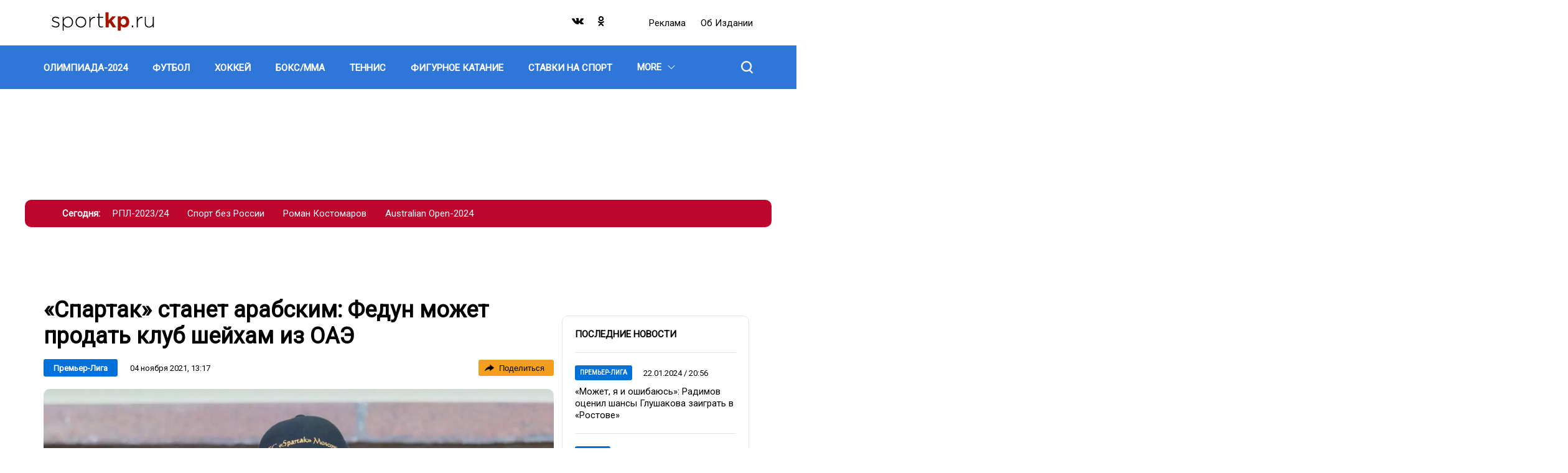

--- FILE ---
content_type: text/html; charset=UTF-8
request_url: https://sportkp.ru/futbol/premer-liga/spartak-stanet-arabskim-fedun-mozhet-prodat-klub-sheykham-iz-oae_nid127501_au103au_cr103cr
body_size: 24401
content:
<!DOCTYPE html>
<html lang="ru" dir="ltr" prefix="og: https://ogp.me/ns#">
<head>
  <title>«Спартак» станет арабским: Федун может продать клуб шейхам из ОАЭ</title>
  <meta charset="utf-8" />
<meta name="description" content="Владельцы «Манчестер Сити» заинтересовались самой популярной командой России" />
<meta property="og:site_name" content="СпортКП" />
<meta property="og:type" content="article" />
<meta property="og:url" content="https://sportkp.ru/futbol/premer-liga/spartak-stanet-arabskim-fedun-mozhet-prodat-klub-sheykham-iz-oae_nid127501_au103au_cr103cr" />
<meta property="og:title" content="«Спартак» станет арабским: Федун может продать клуб шейхам из ОАЭ" />
<meta property="og:description" content="Владельцы «Манчестер Сити» заинтересовались самой популярной командой России" />
<meta property="og:image" content="https://sportkp.ru/sites/default/files/styles/post_850x666/public/text-images/2021-11/rian_928098.mr_.1000.ru__1636021190_1636022182.jpg?itok=8nq6r6bR" />
<meta property="og:image:type" content="image/jpeg" />
<meta property="og:image:width" content="850" />
<meta property="og:video:width" content="666" />
<meta property="og:image:alt" content="«Спартак» станет арабским: Федун может продать клуб шейхам из ОАЭ" />
<link rel="canonical" href="https://sportkp.ru/futbol/premer-liga/spartak-stanet-arabskim-fedun-mozhet-prodat-klub-sheykham-iz-oae_nid127501_au103au_cr103cr" />
<meta name="abstract" content="Владельцы «Манчестер Сити» заинтересовались самой популярной командой России" />
<meta name="keywords" content="Премьер-Лига,ФК «Спартак» (Москва),Леонид Федун,ФК «Манчестер Сити»" />
<meta name="robots" content="index, follow, max-image-preview:large" />
<link rel="image_src" href="https://sportkp.ru/sites/default/files/styles/post_850x666/public/text-images/2021-11/rian_928098.mr_.1000.ru__1636021190_1636022182.jpg?itok=8nq6r6bR" />
<meta property="article:author" content="Степан Чаушьян" />
<meta property="article:section" content="Премьер-Лига" />
<meta property="article:tag" content="Премьер-Лига" />
<meta property="article:tag" content="ФК «Спартак» (Москва)" />
<meta property="article:tag" content="Леонид Федун" />
<meta property="article:tag" content="ФК «Манчестер Сити»" />
<meta property="article:published_time" content="2021-11-04T13:17:03+03:00" />
<meta property="article:modified_time" content="2021-11-04T13:46:44+03:00" />
<meta name="dcterms.title" content="«Спартак» станет арабским: Федун может продать клуб шейхам из ОАЭ" />
<meta name="dcterms.creator" content="Степан Чаушьян" />
<meta name="dcterms.subject" content="Премьер-Лига,ФК «Спартак» (Москва),Леонид Федун,ФК «Манчестер Сити»" />
<meta name="dcterms.description" content="Владельцы «Манчестер Сити» заинтересовались самой популярной командой России" />
<meta name="twitter:card" content="summary_large_image" />
<meta name="twitter:title" content="«Спартак» станет арабским: Федун может продать клуб шейхам из ОАЭ" />
<meta name="twitter:description" content="Владельцы «Манчестер Сити» заинтересовались самой популярной командой России" />
<meta name="twitter:image:alt" content="«Спартак» станет арабским: Федун может продать клуб шейхам из ОАЭ" />
<meta name="twitter:image" content="https://sportkp.ru/sites/default/files/styles/post_850x666/public/text-images/2021-11/rian_928098.mr_.1000.ru__1636021190_1636022182.jpg?itok=8nq6r6bR" />
<meta name="Generator" content="Drupal 10 (https://www.drupal.org)" />
<meta name="MobileOptimized" content="width" />
<meta name="HandheldFriendly" content="true" />
<meta name="viewport" content="width=device-width, initial-scale=1.0" />
<meta name="page-update-date-time" content="2026-01-25-16-16-29" />
<script type="application/ld+json">{
    "@context": "https:\/\/schema.org",
    "@type": "Article",
    "headline": "«Спартак» станет арабским: Федун может продать клуб шейхам из ОАЭ",
    "publisher": {
        "@id": "https:\/\/sportkp.ru#organization"
    },
    "inLanguage": "ru-RU",
    "isAccessibleForFree": "True",
    "isFamilyFriendly": "True",
    "mainEntityOfPage": {
        "@id": "https:\/\/sportkp.ru\/futbol\/premer-liga\/spartak-stanet-arabskim-fedun-mozhet-prodat-klub-sheykham-iz-oae_nid127501_au103au_cr103cr#webpage"
    },
    "datePublished": "2021-11-04T13:17:03+0300",
    "dateModified": "2021-11-04T13:46:44+0300",
    "author": {
        "@type": "Person",
        "name": "Степан Чаушьян",
        "url": "https:\/\/sportkp.ru\/people\/stepan-chaushyan",
        "@id": "https:\/\/sportkp.ru\/people\/stepan-chaushyan#person"
    },
    "articleSection": "Премьер-Лига",
    "image": {
        "@type": "ImageObject",
        "url": "https:\/\/sportkp.ru\/sites\/default\/files\/text-images\/2021-11\/rian_928098.mr_.1000.ru__1636021190_1636022182.jpg",
        "caption": "Леонид Федун\r\n",
        "@id": "https:\/\/sportkp.ru\/futbol\/premer-liga\/spartak-stanet-arabskim-fedun-mozhet-prodat-klub-sheykham-iz-oae_nid127501_au103au_cr103cr#primaryimage"
    },
    "isPartOf": {
        "@type": "WebPage",
        "url": "https:\/\/sportkp.ru\/futbol\/premer-liga\/spartak-stanet-arabskim-fedun-mozhet-prodat-klub-sheykham-iz-oae_nid127501_au103au_cr103cr",
        "name": "«Спартак» станет арабским: Федун может продать клуб шейхам из ОАЭ",
        "publisher": {
            "@id": "https:\/\/sportkp.ru#organization"
        },
        "inLanguage": "ru-RU",
        "potentialAction": {
            "@type": "ReadAction",
            "target": "https:\/\/sportkp.ru\/futbol\/premer-liga\/spartak-stanet-arabskim-fedun-mozhet-prodat-klub-sheykham-iz-oae_nid127501_au103au_cr103cr"
        },
        "isPartOf": {
            "@type": "WebSite",
            "url": "https:\/\/sportkp.ru",
            "name": "СпортКП",
            "description": "Новости спорта, футбол, хоккей, бокс, ММА, фигурное катание, теннис, баскетбол",
            "inLanguage": "ru-RU",
            "copyrightHolder": {
                "@id": "https:\/\/sportkp.ru#organization"
            },
            "publisher": {
                "@type": "Organization",
                "name": "СпортКП",
                "description": "Медиа-группа",
                "legalName": "СпортКП",
                "url": "https:\/\/sportkp.ru",
                "logo": {
                    "@type": "ImageObject",
                    "inLanguage": "ru-RU",
                    "url": "https:\/\/sportkp.ru\/themes\/custom\/dna_kpsport2021\/img\/logo.svg",
                    "contentUrl": "https:\/\/sportkp.ru\/themes\/custom\/dna_kpsport2021\/img\/logo.svg",
                    "width": 680,
                    "height": 140,
                    "caption": "СпортКП",
                    "@id": "https:\/\/sportkp.ru#logo"
                },
                "image": {
                    "@id": "https:\/\/sportkp.ru#logo"
                },
                "email": "all@sportkp.ru",
                "address": {
                    "@type": "PostalAddress",
                    "addressCountry": "RU",
                    "postalCode": "127015",
                    "addressLocality": "Москва",
                    "streetAddress": "ул. Новодмитровская, д. 2Б, этаж 7 этаж, помещение 707"
                },
                "contactPoint": {
                    "@type": "ContactPoint",
                    "telephone": "+7-495-777-02-82",
                    "contactType": "customer support"
                },
                "sameAs": [
                    "https:\/\/vk.com\/public205268239",
                    "https:\/\/ok.ru\/group\/60268137742494"
                ],
                "@id": "https:\/\/sportkp.ru#organization"
            },
            "@id": "https:\/\/sportkp.ru#website"
        },
        "datePublished": "2021-11-04T13:17:03+0300",
        "dateModified": "2021-11-04T13:46:44+0300",
        "breadcrumb": {
            "@type": "BreadcrumbList",
            "itemListElement": [
                {
                    "@type": "ListItem",
                    "position": 1,
                    "item": {
                        "@type": "WebPage",
                        "url": "https:\/\/sportkp.ru",
                        "name": "Главная",
                        "@id": "https:\/\/sportkp.ru#webpage"
                    }
                },
                {
                    "@type": "ListItem",
                    "position": 2,
                    "item": {
                        "@type": "WebPage",
                        "url": "https:\/\/sportkp.ru\/futbol\/premer-liga",
                        "name": "Премьер-Лига",
                        "@id": "https:\/\/sportkp.ru\/futbol\/premer-liga#webpage"
                    }
                }
            ],
            "@id": "https:\/\/sportkp.ru\/futbol\/premer-liga\/spartak-stanet-arabskim-fedun-mozhet-prodat-klub-sheykham-iz-oae_nid127501_au103au_cr103cr#breadcrumb"
        },
        "@id": "https:\/\/sportkp.ru\/futbol\/premer-liga\/spartak-stanet-arabskim-fedun-mozhet-prodat-klub-sheykham-iz-oae_nid127501_au103au_cr103cr#webpage"
    },
    "@id": "https:\/\/sportkp.ru\/futbol\/premer-liga\/spartak-stanet-arabskim-fedun-mozhet-prodat-klub-sheykham-iz-oae_nid127501_au103au_cr103cr#article"
}</script>
<script>window.addEventListener('DOMContentLoaded', (event) => {
  setTimeout(function(){
    let head = document.getElementsByTagName('head')[0];
    let gtm1 = document.createElement('script');
    gtm1.setAttribute('id', 'gtm1');
    gtm1.setAttribute('async', 'async');
    gtm1.setAttribute('src', 'https://www.googletagmanager.com/gtag/js?id=G-X4TTJ0QY8C')
    head.appendChild(gtm1);

    window.dataLayer = window.dataLayer || [];
    function gtag(){dataLayer.push(arguments);}
    gtag('js', new Date());
    gtag('config', 'G-X4TTJ0QY8C');
  }, 100);
});
</script>
<link rel="icon" href="/favicon.png" type="image/png" />
<link rel="amphtml" href="https://sportkp.ru/futbol/premer-liga/spartak-stanet-arabskim-fedun-mozhet-prodat-klub-sheykham-iz-oae_nid127501_au103au_cr103cr/amp" />

  <link rel="stylesheet" media="all" href="/sites/default/files/css/css_0adctoIoJyPDLYkb8Ys_hzEvumke2mE9qV6MGR22iH0.css?delta=0&amp;language=ru&amp;theme=dna_kpsport2021&amp;include=[base64]" />
<link rel="stylesheet" media="all" href="/sites/default/files/css/css_FBYivkaiCnq8yYKSluHZvbpL2gui1hFAPegrA_Z80HA.css?delta=1&amp;language=ru&amp;theme=dna_kpsport2021&amp;include=[base64]" />

  <script type="application/json" data-drupal-selector="drupal-settings-json">{"path":{"baseUrl":"\/","pathPrefix":"","currentPath":"node\/127501","currentPathIsAdmin":false,"isFront":false,"currentLanguage":"ru","currentQuery":{"_wrapper_format":"html"}},"pluralDelimiter":"\u0003","suppressDeprecationErrors":true,"ExcludeAdvNids":{"42042":"7","765497":"284647","768143":"285603","838983":"312127"},"LiveInternetID":";sportkpunited","GoogleAnalyticsMainID":"G-DRTKVSWMF9","YandexMetricaID":"80664829","dnaAdfoxGlobal":{"hide_adfox":0,"owner_id":"384684","timeout":"1200","header_bidding":{"sizes":""},"head_banner_for_head_height":"_none","syncPixels":{"mob":[],"pc":[]}},"dnaAdfox":{"skp-300x600":{"enabled":1,"place_id":"SKP_300x600","screen":{"ge":"769"},"size":{"width":"301","height":"601"},"style":"{ position: sticky !important; }","hb_enable":1,"overflow_hidden_enable":1,"banner":{"url":"","image":[]},"owner_id":"384684","params":{"pp":"g","ps":"ezsx","p2":"hfyt"},"tag_name":"20731","tag_params":{"pp":"g","ps":"ezsx","p2":"hfyt","puid1":""},"timeout":"500","header_bidding":[],"adv_id":"c54a7b3a-15b1-4e98-82f4-3dea07fe082a"},"skp-tgb":{"enabled":1,"place_id":"SKP_TGB","screen":{"ge":"769"},"size":{"width":"300"},"style":"{background: #ccc;}\r\nh3 a {\r\n  font-weight: bold;\r\n}\r\n","overflow_hidden_enable":1,"banner":{"url":"","image":[]},"owner_id":"384684","params":{"pp":"g","ps":"ezsx","p2":"hhdc"},"tag_name":"20731","tag_params":{"pp":"g","ps":"ezsx","p2":"hhdc","puid1":""},"header_bidding":[],"adv_id":"cf48177f-39cd-4b1c-b109-c4295766c05b"},"skp-widget-mobile":{"enabled":1,"place_id":"skp_widget_mobile","screen":{"le":"768"},"size":[],"style":"{margin-top: 5px; margin-bottom: 5px;}","overflow_hidden_enable":1,"banner":{"url":"","image":[]},"owner_id":"384684","params":{"pp":"g","ps":"ezsx","p2":"huhd"},"tag_name":"20731","tag_params":{"pp":"g","ps":"ezsx","p2":"huhd"},"timeout":"500","header_bidding":[],"adv_id":"087e6e34-0ab0-4867-b984-9ac88fc674c6"},"skp-widget-desktop":{"enabled":1,"place_id":"skp_widget_desktop","screen":{"ge":"769"},"size":[],"style":"{ margin-bottom: 5px; }","overflow_hidden_enable":1,"banner":{"url":"","image":[]},"owner_id":"384684","params":{"pp":"g","ps":"ezsx","p2":"huhe"},"tag_name":"20731","tag_params":{"pp":"g","ps":"ezsx","p2":"huhe"},"timeout":"500","header_bidding":[],"adv_id":"7d46426c-df79-4be2-bf82-5ff3c4b679b3"},"skp-video-desktop":{"enabled":1,"place_id":"SKP_Video_Desktop","screen":{"ge":"769"},"size":[],"overflow_hidden_enable":1,"banner":{"url":"","image":[]},"scroll_init":1,"owner_id":"384684","params":{"pp":"g","ps":"ezsx","p2":"huhi"},"tag_name":"20731","tag_params":{"pp":"g","ps":"ezsx","p2":"huhi"},"timeout":"1000","header_bidding":[],"adv_id":"31b86843-01ee-4b40-b44f-f27cff584a42"},"skp-336x280-2":{"enabled":1,"place_id":"SKP_336x280_2","screen":{"le":"768"},"size":{"height":"280"},"hb_enable":1,"overflow_hidden_enable":1,"banner":{"url":"","image":[]},"owner_id":"384684","params":{"pp":"g","ps":"ezsx","p2":"hfyv"},"tag_name":"20731","tag_params":{"pp":"g","ps":"ezsx","p2":"hfyv","puid1":""},"timeout":"500","header_bidding":[],"adv_id":"abeb11d9-8a2d-419b-bf79-2aa07c55d821"},"skp-820x290":{"enabled":1,"place_id":"SKP_820x290","screen":{"ge":"769"},"size":{"width":"820","height":"290"},"hb_enable":1,"overflow_hidden_enable":1,"banner":{"url":"https:\/\/radiokp.ru","image":[]},"owner_id":"384684","params":{"pp":"g","ps":"ezsx","p2":"hfys"},"tag_name":"20731","tag_params":{"pp":"g","ps":"ezsx","p2":"hfys","puid1":""},"timeout":"500","header_bidding":[],"adv_id":"006ad634-28d6-4e9e-b411-cfe5ddba20dc"},"skp-336x280-1":{"enabled":1,"place_id":"SKP_336x280_1","screen":{"le":"768"},"size":{"height":"280"},"style":"{display: flex; justify-content: center;}","hb_enable":1,"overflow_hidden_enable":1,"banner":{"url":"","image":[]},"owner_id":"384684","params":{"pp":"g","ps":"ezsx","p2":"hfyu"},"tag_name":"20731","tag_params":{"pp":"g","ps":"ezsx","p2":"hfyu","puid1":""},"timeout":"500","header_bidding":{"sizes":[["300","250"],["336","280"]],"Gnezdo":{"placementId":"322292"},"adfox_imho-video":{"p1":"cxtam","p2":"hiua"}},"adv_id":"2dcb42d7-6b5a-4e88-afe6-4901993b9f50"},"skp-2-slot-mobile":{"enabled":1,"place_id":"SKP_2_slot_mobile","screen":{"le":"768"},"size":{"height":"291"},"style":"{margin-bottom: 5px;}","overflow_hidden_enable":1,"banner":{"url":"","image":[]},"owner_id":"384684","params":{"pp":"g","ps":"ezsx","p2":"idqi"},"tag_name":"20731","tag_params":{"pp":"g","ps":"ezsx","p2":"idqi"},"timeout":"500","header_bidding":[],"adv_id":"4e0b73bc-776f-4fbd-8dad-5483fb0d6be6"},"skp-rollup":{"enabled":1,"place_id":"skp-rollup","screen":{"le":"768"},"size":[],"overflow_hidden_enable":1,"banner":{"url":"","image":[]},"rollup_block":1,"scroll_init":1,"owner_id":"384684","params":{"pp":"g","ps":"ezsx","p2":"hilr"},"tag_name":"20731","tag_params":{"pp":"g","ps":"ezsx","p2":"hilr","puid1":""},"timeout":"1000","header_bidding":[],"adv_id":"2d16ca79-671d-4b73-97d0-bbc54ffe30af"},"skp-bg":{"enabled":1,"place_id":"SKP_BG","screen":{"ge":"769"},"size":[],"overflow_hidden_enable":1,"banner":{"url":"","image":[]},"owner_id":"384684","params":{"pp":"g","ps":"ezsx","p2":"hgca","puid1":"sportkp"},"tag_name":"20731","tag_params":{"pp":"g","ps":"ezsx","p2":"hgca","puid1":"sportkp"},"header_bidding":[],"adv_id":"2f2f918c-f9a2-4174-bd23-be858195c42a"},"skp-mobile-special":{"enabled":1,"place_id":"skp_mobile_special","screen":{"le":"768"},"size":{"height":"165"},"style":"{ display: flex; justify-content: center !important; }\r\n\u003Ediv { width: 100vw; }","overflow_hidden_enable":1,"banner":{"url":"","image":[]},"owner_id":"384684","params":{"pp":"g","ps":"ezsx","p2":"hjkv"},"tag_name":"20731","tag_params":{"pp":"g","ps":"ezsx","p2":"hjkv"},"timeout":"500","header_bidding":[],"adv_id":"94df613e-ccd9-4ba8-94dd-bf80c8feb61e"},"skp-970x250":{"enabled":1,"place_id":"SKP_970x250","screen":{"ge":"769"},"size":{"width":"1200","height":"175"},"overflow_hidden_enable":1,"banner":{"url":"\/","image":[]},"owner_id":"384684","params":{"pp":"g","ps":"ezsx","p2":"hfyq"},"tag_name":"20731","tag_params":{"pp":"g","ps":"ezsx","p2":"hfyq"},"header_bidding":[],"adv_id":"8339362c-4554-466c-af39-800334621850"}},"input_data_be131480-9beb-4c7f-9a48-ba5f5f68e5e6":{"linkMore":"\/news","titleBlock":"\u041f\u043e\u0441\u043b\u0435\u0434\u043d\u0438\u0435 \u043d\u043e\u0432\u043e\u0441\u0442\u0438","linkMoreText":"\u0412\u0441\u0435 \u043d\u043e\u0432\u043e\u0441\u0442\u0438","itemsUrl":"\/rest\/posts-news-list\/0\/12\/0\/news_list\/{{ RANDOM_TIME }}"},"nid_post-additional-load":"127501","dozagruzka_node_stat_post-additional-load":"\/rest\/post-node-stat\/127501","dozagruzka_main_tags_url_post-additional-load":"\/rest\/post-dozagruzka-main\/127501\/tags","dozagruzka_main_section_url_post-additional-load":"\/rest\/post-dozagruzka-main\/127501\/section","dozagruzka_bonus_url_post-additional-load":"\/rest\/post-dozagruzka-bonus\/127501\/","additional_loading_url_post-additional-load":"\/rest\/post-additional-loading\/127501\/%page%\/","promotion_url_post-additional-load":"\/dna-promotion\/ajax\/update-position","promotion_post_post-additional-load":"\/rest\/post-dozagruzka-promo\/127501\/","promotion_post_position_post-additional-load":"3","adfox_position_post-additional-load":"2","adfox_pc_post-additional-load":"","adfox_mobile_post-additional-load":"","ads_after_item_post-additional-load":"2","exchange_url":"https:\/\/sportkp.ru\/get-exchange-nodes","DnaSliderLightbox":{"field-dna-slider-lightbox-id--3":{"cells":"4","images":[{"key":0,"title":"\u041a\u0430\u043f\u0438\u0442\u0430\u043d \u00ab\u0421\u043f\u0430\u0440\u0442\u0430\u043a\u0430\u00bb \u0413\u0435\u043e\u0440\u0433\u0438\u0439 \u0414\u0436\u0438\u043a\u0438\u044f \u0438 \u0438\u0433\u0440\u043e\u043a\u0438 \u00ab\u041b\u043e\u043a\u043e\u043c\u043e\u0442\u0438\u0432\u0430\u00bb \u0432 \u041e\u0410\u042d","nodeTitle":"\u00ab\u0421\u043f\u0430\u0440\u0442\u0430\u043a\u00bb \u0441\u0442\u0430\u043d\u0435\u0442 \u0430\u0440\u0430\u0431\u0441\u043a\u0438\u043c: \u0424\u0435\u0434\u0443\u043d \u043c\u043e\u0436\u0435\u0442 \u043f\u0440\u043e\u0434\u0430\u0442\u044c \u043a\u043b\u0443\u0431 \u0448\u0435\u0439\u0445\u0430\u043c \u0438\u0437 \u041e\u0410\u042d","viewPicture":{"uri":"public:\/\/text-images\/2021-11\/georgiy_14_25012633_152128918764464_1156716486169985024_n_1636022088_1636022182.jpg","attributes":[],"responsive_image_style_id":"front_post_big","height":"809","width":"1080","theme_hook_original":"responsive_image","title_attributes":[],"content_attributes":[],"title_prefix":[],"title_suffix":[],"db_is_active":true,"is_admin":false,"logged_in":false,"domain_name":"sportkp.ru","user":{},"directory":"themes\/custom\/dna_kpsport2021","sources":[{"srcset":"https:\/\/sportkp.ru\/sites\/default\/files\/styles\/post_content_1200xany\/public\/text-images\/2021-11\/georgiy_14_25012633_152128918764464_1156716486169985024_n_1636022088_1636022182.webp?itok=59hbYuXX 1x","media":"all and (min-width: 769px)","type":"image\/webp","width":1200,"height":899},{"srcset":"https:\/\/sportkp.ru\/sites\/default\/files\/styles\/post_728x410\/public\/text-images\/2021-11\/georgiy_14_25012633_152128918764464_1156716486169985024_n_1636022088_1636022182.webp?itok=2U1PhR3z 1x","media":"all and (min-width: 415px) and (max-width: 768px)","type":"image\/webp","width":728,"height":410},{"srcset":"https:\/\/sportkp.ru\/sites\/default\/files\/styles\/post_394x309\/public\/text-images\/2021-11\/georgiy_14_25012633_152128918764464_1156716486169985024_n_1636022088_1636022182.webp?itok=BmVHh-X2 1x","media":"(min-width: 0px)","type":"image\/webp","width":394,"height":309}],"output_image_tag":false,"img_element":{"#theme":"image","#uri":"https:\/\/sportkp.ru\/sites\/default\/files\/styles\/post_content_1200xany\/public\/text-images\/2021-11\/georgiy_14_25012633_152128918764464_1156716486169985024_n_1636022088_1636022182.jpg?itok=59hbYuXX","#attributes":[],"#width":1200,"#height":899,"#alt":"\u041a\u0430\u043f\u0438\u0442\u0430\u043d \u00ab\u0421\u043f\u0430\u0440\u0442\u0430\u043a\u0430\u00bb\u00a0\u0413\u0435\u043e\u0440\u0433\u0438\u0439 \u0414\u0436\u0438\u043a\u0438\u044f \u0438 \u0438\u0433\u0440\u043e\u043a\u0438 \u00ab\u041b\u043e\u043a\u043e\u043c\u043e\u0442\u0438\u0432\u0430\u00bb\u00a0\u0432 \u041e\u0410\u042d","#title":"\u041a\u0430\u043f\u0438\u0442\u0430\u043d \u00ab\u0421\u043f\u0430\u0440\u0442\u0430\u043a\u0430\u00bb \u0413\u0435\u043e\u0440\u0433\u0438\u0439 \u0414\u0436\u0438\u043a\u0438\u044f \u0438 \u0438\u0433\u0440\u043e\u043a\u0438 \u00ab\u041b\u043e\u043a\u043e\u043c\u043e\u0442\u0438\u0432\u0430\u00bb \u0432 \u041e\u0410\u042d"}},"load":"https:\/\/sportkp.ru\/sites\/default\/files\/text-images\/2021-11\/georgiy_14_25012633_152128918764464_1156716486169985024_n_1636022088_1636022182.jpg"}]},"field-dna-slider-lightbox-id--2":{"cells":"4","images":[{"key":0,"title":"\u041e\u0442\u043a\u0440\u044b\u0442\u0438\u0435 \u0430\u043a\u0430\u0434\u0435\u043c\u0438\u0438 CFG \u0432 \u0410\u043d\u0433\u043b\u0438\u0438","nodeTitle":"\u00ab\u0421\u043f\u0430\u0440\u0442\u0430\u043a\u00bb \u0441\u0442\u0430\u043d\u0435\u0442 \u0430\u0440\u0430\u0431\u0441\u043a\u0438\u043c: \u0424\u0435\u0434\u0443\u043d \u043c\u043e\u0436\u0435\u0442 \u043f\u0440\u043e\u0434\u0430\u0442\u044c \u043a\u043b\u0443\u0431 \u0448\u0435\u0439\u0445\u0430\u043c \u0438\u0437 \u041e\u0410\u042d","viewPicture":{"uri":"public:\/\/text-images\/2021-11\/imgonline-com-ua-resize-0nk6er5e6ti_1636021701_1636022182.jpg","attributes":[],"responsive_image_style_id":"front_post_big","height":"766","width":"1366","theme_hook_original":"responsive_image","title_attributes":[],"content_attributes":[],"title_prefix":[],"title_suffix":[],"db_is_active":true,"is_admin":false,"logged_in":false,"domain_name":"sportkp.ru","user":{},"directory":"themes\/custom\/dna_kpsport2021","sources":[{"srcset":"https:\/\/sportkp.ru\/sites\/default\/files\/styles\/post_content_1200xany\/public\/text-images\/2021-11\/imgonline-com-ua-resize-0nk6er5e6ti_1636021701_1636022182.webp?itok=Vo_x0Tkv 1x","media":"all and (min-width: 769px)","type":"image\/webp","width":1200,"height":673},{"srcset":"https:\/\/sportkp.ru\/sites\/default\/files\/styles\/post_728x410\/public\/text-images\/2021-11\/imgonline-com-ua-resize-0nk6er5e6ti_1636021701_1636022182.webp?itok=PXP_BiPR 1x","media":"all and (min-width: 415px) and (max-width: 768px)","type":"image\/webp","width":728,"height":410},{"srcset":"https:\/\/sportkp.ru\/sites\/default\/files\/styles\/post_394x309\/public\/text-images\/2021-11\/imgonline-com-ua-resize-0nk6er5e6ti_1636021701_1636022182.webp?itok=5trcu9pK 1x","media":"(min-width: 0px)","type":"image\/webp","width":394,"height":309}],"output_image_tag":false,"img_element":{"#theme":"image","#uri":"https:\/\/sportkp.ru\/sites\/default\/files\/styles\/post_content_1200xany\/public\/text-images\/2021-11\/imgonline-com-ua-resize-0nk6er5e6ti_1636021701_1636022182.jpg?itok=Vo_x0Tkv","#attributes":[],"#width":1200,"#height":673,"#alt":"\u041e\u0442\u043a\u0440\u044b\u0442\u0438\u0435 \u0430\u043a\u0430\u0434\u0435\u043c\u0438\u0438 CFG \u0432 \u0410\u043d\u0433\u043b\u0438\u0438","#title":"\u041e\u0442\u043a\u0440\u044b\u0442\u0438\u0435 \u0430\u043a\u0430\u0434\u0435\u043c\u0438\u0438 CFG \u0432 \u0410\u043d\u0433\u043b\u0438\u0438"}},"load":"https:\/\/sportkp.ru\/sites\/default\/files\/text-images\/2021-11\/imgonline-com-ua-resize-0nk6er5e6ti_1636021701_1636022182.jpg"}]},"field-dna-slider-lightbox-id":{"cells":"4","images":[{"key":0,"title":"\u041b\u0435\u043e\u043d\u0438\u0434 \u0424\u0435\u0434\u0443\u043d","nodeTitle":"\u00ab\u0421\u043f\u0430\u0440\u0442\u0430\u043a\u00bb \u0441\u0442\u0430\u043d\u0435\u0442 \u0430\u0440\u0430\u0431\u0441\u043a\u0438\u043c: \u0424\u0435\u0434\u0443\u043d \u043c\u043e\u0436\u0435\u0442 \u043f\u0440\u043e\u0434\u0430\u0442\u044c \u043a\u043b\u0443\u0431 \u0448\u0435\u0439\u0445\u0430\u043c \u0438\u0437 \u041e\u0410\u042d","viewPicture":{"uri":"public:\/\/text-images\/2021-11\/rian_928098.mr_.1000.ru__1636021190_1636022182.jpg","attributes":[],"responsive_image_style_id":"gallery_in_post","height":"758","width":"1000","theme_hook_original":"responsive_image","title_attributes":[],"content_attributes":[],"title_prefix":[],"title_suffix":[],"db_is_active":true,"is_admin":false,"logged_in":false,"domain_name":"sportkp.ru","user":{},"directory":"themes\/custom\/dna_kpsport2021","sources":[{"srcset":"https:\/\/sportkp.ru\/sites\/default\/files\/styles\/post_content_1200x675_16_9\/public\/text-images\/2021-11\/rian_928098.mr_.1000.ru__1636021190_1636022182.webp?itok=vy5-SY1N 1x","media":"all and (min-width: 769px)","type":"image\/webp","width":1200,"height":675},{"srcset":"https:\/\/sportkp.ru\/sites\/default\/files\/styles\/post_728x410\/public\/text-images\/2021-11\/rian_928098.mr_.1000.ru__1636021190_1636022182.webp?itok=1hs_JnBY 1x","media":"all and (min-width: 415px) and (max-width: 768px)","type":"image\/webp","width":728,"height":410},{"srcset":"https:\/\/sportkp.ru\/sites\/default\/files\/styles\/post_mobile_588x461\/public\/text-images\/2021-11\/rian_928098.mr_.1000.ru__1636021190_1636022182.webp?itok=zM79Fzfa 1x","media":"(min-width: 0px)","type":"image\/webp","width":588,"height":461}],"output_image_tag":false,"img_element":{"#theme":"image","#uri":"https:\/\/sportkp.ru\/sites\/default\/files\/styles\/post_content_1200x675_16_9\/public\/text-images\/2021-11\/rian_928098.mr_.1000.ru__1636021190_1636022182.jpg?itok=vy5-SY1N","#attributes":[],"#width":1200,"#height":675,"#alt":"\u041b\u0435\u043e\u043d\u0438\u0434 \u0424\u0435\u0434\u0443\u043d","#title":"\u041b\u0435\u043e\u043d\u0438\u0434 \u0424\u0435\u0434\u0443\u043d"}},"load":"https:\/\/sportkp.ru\/sites\/default\/files\/text-images\/2021-11\/rian_928098.mr_.1000.ru__1636021190_1636022182.jpg"}]}},"share_buttons_bdfa4363-bc98-4cac-bdc8-1ef62a2f8484":{"options":{"type":"tooltip"},"services":{"vk":{"link":"http:\/\/vk.com\/share.php","url":"js_url","title":"js_title","description":"js_description","image":"js_image","noparse":true},"twitter":{"link":"http:\/\/twitter.com\/share","url":"js_url","text":"js_title","via":""},"ok":{"link":"http:\/\/connect.ok.ru\/offer","url":"js_url","title":"js_title","imageUrl":"js_image","description":"js_description"},"tg":{"link":"https:\/\/t.me\/share\/url","url":"js_url","text":"js_title"}}},"stat_enable":true,"stat_url":"https:\/\/nodestat.sportkp.ru","stat_site":"skp","show_nids":[],"YandexMetricsSimpleID":"80664829","footer_right_main_classname_footer-right":"footer-right","footer_right_app_store_link_footer-right":"https:\/\/appstore.com","footer_right_google_play_link_footer-right":"https:\/\/googleplay.com","footer_right_subscribe_mail_footer-right":"https:\/\/subscribe.com","footer_right_subscribe_newspaper_footer-right":"https:\/\/subscribe.com","main_historias_main_classname_main-historias":"main-historias","main_historias_links_main-historias":[{"title":"\u0420\u041f\u041b-2023\/24","url":"\/tag\/rpl-202324"},{"title":"\u0421\u043f\u043e\u0440\u0442 \u0431\u0435\u0437 \u0420\u043e\u0441\u0441\u0438\u0438","url":"\/tag\/sport-bez-rossii"},{"title":"\u0420\u043e\u043c\u0430\u043d \u041a\u043e\u0441\u0442\u043e\u043c\u0430\u0440\u043e\u0432","url":"\/tag\/roman-kostomarov"},{"title":"Australian Open-2024","url":"\/tag\/australian-open-2024"}],"head_mobile_main_classname_head-mobile":"head-mobile","head_mobile_sections_head-mobile":[{"title":"\u0424\u0443\u0442\u0431\u043e\u043b","url":"\/futbol","orderNumber":-49},{"title":"\u0425\u043e\u043a\u043a\u0435\u0439","url":"\/khokkey","orderNumber":-48},{"title":"\u0411\u043e\u043a\u0441\/\u041c\u041c\u0410","url":"\/boksmma","orderNumber":-47},{"title":"\u0422\u0435\u043d\u043d\u0438\u0441","url":"\/tennis","orderNumber":-46},{"title":"\u0411\u0430\u0441\u043a\u0435\u0442\u0431\u043e\u043b","url":"\/basketbol","orderNumber":-41},{"title":"\u0424\u043e\u0440\u043c\u0443\u043b\u0430-1","url":"\/formula-1","orderNumber":-43},{"title":"\u0424\u0438\u0433\u0443\u0440\u043d\u043e\u0435 \u043a\u0430\u0442\u0430\u043d\u0438\u0435","url":"\/figurnoe-katanie","orderNumber":-45},{"title":"\u0414\u0440\u0443\u0433\u043e\u0435","url":"\/drugoe","orderNumber":-24},{"title":"\u041e\u041b\u0418\u041c\u041f\u0418\u0410\u0414\u0410-2024","url":"\/olimpiada-2024","orderNumber":-51},{"title":"\u0411\u0438\u0430\u0442\u043b\u043e\u043d","url":"\/biatlon","orderNumber":-40},{"title":"\u0412\u043e\u043b\u0435\u0439\u0431\u043e\u043b","url":"\/voleybol","orderNumber":-37},{"title":"\u041a\u0440\u0430\u0441\u043e\u0442\u0430 \u0438 \u0437\u0434\u043e\u0440\u043e\u0432\u044c\u0435","url":"\/krasota-i-zdorove","orderNumber":-36},{"title":"\u041b\u044b\u0436\u043d\u044b\u0435 \u0433\u043e\u043d\u043a\u0438","url":"\/lyzhnye-gonki","orderNumber":-35},{"title":"\u041b\u0435\u0433\u043a\u0430\u044f \u0430\u0442\u043b\u0435\u0442\u0438\u043a\u0430","url":"\/legkaya-atletika","orderNumber":-34},{"title":"\u041f\u043b\u0430\u0432\u0430\u043d\u0438\u0435","url":"\/plavanie","orderNumber":-33},{"title":"\u0421\u043f\u043e\u0440\u0442\u0438\u0432\u043d\u0430\u044f \u0433\u0438\u043c\u043d\u0430\u0441\u0442\u0438\u043a\u0430","url":"\/sportivnaya-gimnastika","orderNumber":-32},{"title":"\u0421\u0442\u0430\u0432\u043a\u0438 \u043d\u0430 \u0441\u043f\u043e\u0440\u0442","url":"\/stavki-na-sport","orderNumber":-44},{"title":"\u0424\u0435\u0445\u0442\u043e\u0432\u0430\u043d\u0438\u0435","url":"\/fekhtovanie","orderNumber":-30},{"title":"\u0425\u0443\u0434\u043e\u0436\u0435\u0441\u0442\u0432\u0435\u043d\u043d\u0430\u044f \u0433\u0438\u043c\u043d\u0430\u0441\u0442\u0438\u043a\u0430","url":"\/khudozhestvennaya-gimnastika","orderNumber":-29},{"title":"\u0421\u0442\u0438\u043b\u044c \u0436\u0438\u0437\u043d\u0438","url":"\/stil-zhizni","orderNumber":-28},{"title":"\u0417\u0434\u043e\u0440\u043e\u0432\u043e\u0435 \u043f\u0438\u0442\u0430\u043d\u0438\u0435","url":"\/zdorovoe-pitanie","orderNumber":-27},{"title":"\u0425\u0440\u043e\u043d\u0438\u043a\u0430","url":"\/khronika","orderNumber":-26},{"title":"\u0412\u0430\u0436\u043d\u043e","url":"\/vazhno","orderNumber":-25},{"title":"\u0422\u0435\u0445\u043d\u043e\u043b\u043e\u0433\u0438\u044f","url":"\/tekhnologii","orderNumber":-31}],"head_mobile_links_head-mobile":{"https:\/\/radiokp.ru\/":"\u0420\u0435\u043a\u043b\u0430\u043c\u0430","\/about":"\u041e\u0431 \u0438\u0437\u0434\u0430\u043d\u0438\u0438","https:\/\/kp.ru\/":"\u041f\u043e\u0434\u043f\u0438\u0441\u043a\u0430"},"head_mobile_cities_head-mobile":[{"tid":"145","name":"\u041c\u043e\u0441\u043a\u0432\u0430","current":true},{"tid":"147","name":"\u0410\u0431\u0430\u043a\u0430\u043d","current":false},{"tid":"146","name":"\u0410\u0441\u0442\u0440\u0430\u0445\u0430\u043d\u044c","current":false},{"tid":"148","name":"\u0411\u0430\u0440\u043d\u0430\u0443\u043b","current":false},{"tid":"149","name":"\u0411\u043b\u0430\u0433\u043e\u0432\u0435\u0449\u0435\u043d\u0441\u043a","current":false},{"tid":"150","name":"\u0412\u043b\u0430\u0434\u0438\u0432\u043e\u0441\u0442\u043e\u043a","current":false},{"tid":"151","name":"\u0412\u043b\u0430\u0434\u0438\u043c\u0438\u0440","current":false},{"tid":"152","name":"\u0412\u043e\u043b\u0433\u043e\u0433\u0440\u0430\u0434","current":false},{"tid":"153","name":"\u0412\u043e\u043b\u043e\u0433\u0434\u0430","current":false},{"tid":"154","name":"\u0412\u043e\u0440\u043e\u043d\u0435\u0436","current":false},{"tid":"155","name":"\u0414\u043e\u043d\u0435\u0446\u043a","current":false},{"tid":"156","name":"\u0415\u043a\u0430\u0442\u0435\u0440\u0438\u043d\u0431\u0443\u0440\u0433","current":false},{"tid":"157","name":"\u0418\u0436\u0435\u0432\u0441\u043a","current":false},{"tid":"158","name":"\u0418\u0440\u043a\u0443\u0442\u0441\u043a","current":false},{"tid":"159","name":"\u041a\u0430\u043b\u0438\u043d\u0438\u043d\u0433\u0440\u0430\u0434","current":false},{"tid":"160","name":"\u041a\u0440\u0430\u0441\u043d\u043e\u0434\u0430\u0440","current":false},{"tid":"161","name":"\u041a\u0440\u0430\u0441\u043d\u043e\u044f\u0440\u0441\u043a","current":false},{"tid":"162","name":"\u041a\u0440\u044b\u043c","current":false},{"tid":"163","name":"\u041b\u0438\u043f\u0435\u0446\u043a","current":false},{"tid":"164","name":"\u041d\u0430\u0445\u043e\u0434\u043a\u0430","current":false},{"tid":"165","name":"\u041d\u0438\u0436\u043d\u0438\u0439 \u041d\u043e\u0432\u0433\u043e\u0440\u043e\u0434","current":false},{"tid":"166","name":"\u041d\u043e\u0432\u043e\u0441\u0438\u0431\u0438\u0440\u0441\u043a","current":false},{"tid":"167","name":"\u041f\u0435\u0440\u043c\u044c","current":false},{"tid":"168","name":"\u0420\u043e\u0441\u0442\u043e\u0432-\u043d\u0430-\u0414\u043e\u043d\u0443","current":false},{"tid":"169","name":"\u0421\u0430\u043c\u0430\u0440\u0430","current":false},{"tid":"170","name":"\u0421\u0430\u043d\u043a\u0442-\u041f\u0435\u0442\u0435\u0440\u0431\u0443\u0440\u0433","current":false},{"tid":"171","name":"\u0421\u0430\u0440\u0430\u0442\u043e\u0432, \u042d\u043d\u0433\u0435\u043b\u044c\u0441","current":false},{"tid":"180","name":"\u0421\u0430\u0445\u0430\u043b\u0438\u043d","current":false},{"tid":"172","name":"\u0421\u0435\u0432\u0430\u0441\u0442\u043e\u043f\u043e\u043b\u044c","current":false},{"tid":"173","name":"\u0421\u0442\u0430\u0432\u0440\u043e\u043f\u043e\u043b\u044c\u0441\u043a\u0438\u0439 \u043a\u0440\u0430\u0439","current":false},{"tid":"174","name":"\u0422\u0432\u0435\u0440\u044c","current":false},{"tid":"175","name":"\u0422\u044e\u043c\u0435\u043d\u044c","current":false},{"tid":"176","name":"\u0423\u0441\u0441\u0443\u0440\u0438\u0439\u0441\u043a","current":false},{"tid":"177","name":"\u0425\u0430\u0431\u0430\u0440\u043e\u0432\u0441\u043a","current":false},{"tid":"178","name":"\u0425\u0430\u043d\u0442\u044b-\u041c\u0430\u043d\u0441\u0438\u0439\u0441\u043a","current":false},{"tid":"179","name":"\u0427\u0435\u043b\u044f\u0431\u0438\u043d\u0441\u043a","current":false},{"tid":"181","name":"\u042f\u0440\u043e\u0441\u043b\u0430\u0432\u043b\u044c","current":false}],"head_mobile_logo_head-mobile":"\u003Csvg id=\u0022layer_1\u0022 data-name=\u0022layer_1\u0022 xmlns=\u0022http:\/\/www.w3.org\/2000\/svg\u0022 viewBox=\u00220 0 169.75 35.02\u0022\u003E\u003Cdefs\u003E\u003Cstyle\u003E.cls-1{fill:#000105;}.cls-2{fill:#a51400;}\u003C\/style\u003E\u003C\/defs\u003E\u003Ctitle\u003Esportkp_rgb\u003C\/title\u003E\u003Cpath class=\u0022cls-1\u0022 d=\u0022M2.83,24.8l1-1.29a9.86,9.86,0,0,0,6,2.21c2.27,0,4.05-1.25,4.05-3.27s-2.11-2.7-4.45-3.36c-2.74-.79-5.77-1.61-5.77-4.68,0-2.71,2.27-4.65,5.54-4.65a11.37,11.37,0,0,1,6,1.85L14.31,13a9.69,9.69,0,0,0-5.18-1.68c-2.31,0-3.82,1.25-3.82,3S7.58,16.85,10,17.54c2.7.76,5.54,1.75,5.54,4.78S13,27.24,9.73,27.24A11.57,11.57,0,0,1,2.83,24.8Z\u0022\/\u003E\u003Cpath class=\u0022cls-1\u0022 d=\u0022M20.67,10.09h1.62v3.76c1.45-2.21,3.59-4.16,6.92-4.16,4.06,0,8.18,3.27,8.18,8.81a8.41,8.41,0,0,1-8.18,8.8,8.08,8.08,0,0,1-6.92-4v8.9H20.67Zm15,8.41c0-4.42-3.07-7.26-6.59-7.26a7.06,7.06,0,0,0-6.86,7.29,7,7,0,0,0,6.86,7.22C32.71,25.75,35.64,23.08,35.64,18.5Z\u0022\/\u003E\u003Cpath class=\u0022cls-1\u0022 d=\u0022M41.28,18.5a8.64,8.64,0,1,1,17.27,0,8.64,8.64,0,1,1-17.27,0Zm15.53,0A6.91,6.91,0,1,0,43,18.5,7.05,7.05,0,0,0,50,25.78,7.12,7.12,0,0,0,56.81,18.5Z\u0022\/\u003E\u003Cpath class=\u0022cls-1\u0022 d=\u0022M63.53,10.09h1.61v4.78a8,8,0,0,1,7.46-5v1.79h-.17c-3.89,0-7.29,2.93-7.29,8.4v6.9H63.53Z\u0022\/\u003E\u003Cpath class=\u0022cls-1\u0022 d=\u0022M78,22.59v-11H75.56V10.09H78V4.71h1.61v5.38h5.91v1.48H79.61V22.42c0,2.41,1.42,3.27,3.37,3.27a5.64,5.64,0,0,0,2.47-.6v1.52a6.26,6.26,0,0,1-2.74.59C80.11,27.2,78,25.78,78,22.59Z\u0022\/\u003E\u003Cpath class=\u0022cls-2\u0022 d=\u0022M89.47,2.83h5V15.66l5.87-6.43h6l-6.72,7,7,10.72h-5.73l-4.62-7.23-1.75,1.85v5.38h-5Z\u0022\/\u003E\u003Cpath class=\u0022cls-2\u0022 d=\u0022M109,9.23h5v2.54a6.49,6.49,0,0,1,5.51-2.87c4.12,0,8,3.23,8,9.2s-3.86,9.14-8,9.14A6.8,6.8,0,0,1,114,24.6v7.58h-5ZM122.54,18c0-2.94-2-4.89-4.32-4.89s-4.29,1.95-4.29,5S115.88,23,118.22,23,122.54,21.07,122.54,18Z\u0022\/\u003E\u003Cpath class=\u0022cls-1\u0022 d=\u0022M131.7,24.1h2.18v2.81H131.7Z\u0022\/\u003E\u003Cpath class=\u0022cls-1\u0022 d=\u0022M139.65,10.09h1.61v4.78a8,8,0,0,1,7.46-5v1.79h-.17c-3.89,0-7.29,2.93-7.29,8.4v6.9h-1.61Z\u0022\/\u003E\u003Cpath class=\u0022cls-1\u0022 d=\u0022M152.51,20.38V10.09h1.61v10c0,3.46,1.95,5.74,5.34,5.74a5.77,5.77,0,0,0,5.84-6V10.09h1.62V26.91H165.3V23.77a6.58,6.58,0,0,1-6.07,3.53C155,27.3,152.51,24.4,152.51,20.38Z\u0022\/\u003E\u003C\/svg\u003E","head_mobile_current_city_id_head-mobile":145,"head_location_main_classname_head-menu":"head-menu","head_location_links_head-menu":[{"title":"\u041e\u043b\u0438\u043c\u043f\u0438\u0430\u0434\u0430-2024","url":"\/olimpiada-2024","orderNumber":0,"tid":"26227","subLinks":[]},{"title":"\u0424\u0443\u0442\u0431\u043e\u043b","url":"\/futbol","orderNumber":1,"tid":"121","subLinks":[{"title":"\u041f\u0440\u0435\u043c\u044c\u0435\u0440-\u041b\u0438\u0433\u0430","url":"\/futbol\/premer-liga","orderNumber":0,"tid":"184"},{"title":"\u0421\u0431\u043e\u0440\u043d\u0430\u044f \u0420\u043e\u0441\u0441\u0438\u0438","url":"\/futbol\/sbornaya-rossii","orderNumber":1,"tid":"183"},{"title":"\u0415\u0432\u0440\u043e\u0444\u0443\u0442\u0431\u043e\u043b","url":"\/futbol\/evrofutbol","orderNumber":2,"tid":"185"},{"title":"\u041b\u0438\u0433\u0430 \u0447\u0435\u043c\u043f\u0438\u043e\u043d\u043e\u0432","url":"\/futbol\/liga-chempionov","orderNumber":3,"tid":"186"},{"title":"\u041b\u0438\u0433\u0430 \u0415\u0432\u0440\u043e\u043f\u044b","url":"\/futbol\/liga-evropy","orderNumber":4,"tid":"187"},{"title":"\u041b\u0438\u0433\u0430 \u043a\u043e\u043d\u0444\u0435\u0440\u0435\u043d\u0446\u0438\u0439","url":"\/futbol\/liga-konferenciy","orderNumber":5,"tid":"7772"},{"title":"\u0427\u0435\u043c\u043f\u0438\u043e\u043d\u0430\u0442 \u0415\u0432\u0440\u043e\u043f\u044b","url":"\/futbol\/chempionat-evropy","orderNumber":6,"tid":"182"},{"title":"\u041b\u0438\u0433\u0430 \u043d\u0430\u0446\u0438\u0439","url":"\/futbol\/liga-naciy","orderNumber":7,"tid":"188"},{"title":"\u0422\u0440\u0430\u043d\u0441\u0444\u0435\u0440\u044b","url":"\/futbol\/transfery","orderNumber":8,"tid":"190"}]},{"title":"\u0425\u043e\u043a\u043a\u0435\u0439","url":"\/khokkey","orderNumber":2,"tid":"116","subLinks":[{"title":"\u041d\u0425\u041b","url":"\/khokkey\/nkhl","orderNumber":0,"tid":"191"},{"title":"\u041a\u0425\u041b","url":"\/khokkey\/kkhl","orderNumber":1,"tid":"192"},{"title":"\u0427\u0435\u043c\u043f\u0438\u043e\u043d\u0430\u0442 \u043c\u0438\u0440\u0430","url":"\/khokkey\/chempionat-mira","orderNumber":2,"tid":"193"},{"title":"\u0415\u0432\u0440\u043e\u0442\u0443\u0440","url":"\/khokkey\/evrotur","orderNumber":3,"tid":"7762"}]},{"title":"\u0411\u043e\u043a\u0441\/\u041c\u041c\u0410","url":"\/boksmma","orderNumber":3,"tid":"108","subLinks":[{"title":"\u041f\u0440\u043e\u0444\u0435\u0441\u0441\u0438\u043e\u043d\u0430\u043b\u044c\u043d\u044b\u0439 \u0431\u043e\u043a\u0441","url":"\/boksmma\/professionalnyy-boks","orderNumber":0,"tid":"195"},{"title":"UFC","url":"\/boksmma\/ufc","orderNumber":1,"tid":"194"},{"title":"\u0421\u043c\u0435\u0448\u0430\u043d\u043d\u044b\u0435 \u0435\u0434\u0438\u043d\u043e\u0431\u043e\u0440\u0441\u0442\u0432\u0430","url":"\/boksmma\/smeshannye-edinoborstva","orderNumber":2,"tid":"110"},{"title":"\u041b\u044e\u0431\u0438\u0442\u0435\u043b\u044c\u0441\u043a\u0438\u0439 \u0431\u043e\u043a\u0441","url":"\/boksmma\/lyubitelskiy-boks","orderNumber":3,"tid":"117"}]},{"title":"\u0422\u0435\u043d\u043d\u0438\u0441","url":"\/tennis","orderNumber":4,"tid":"2","subLinks":[{"title":"ATP","url":"\/tennis\/atp","orderNumber":0,"tid":"231"},{"title":"WTA","url":"\/tennis\/wta","orderNumber":1,"tid":"241"},{"title":"\u041a\u0443\u0431\u043e\u043a \u0414\u044d\u0432\u0438\u0441\u0430","url":"\/tennis\/kubok-devisa","orderNumber":2,"tid":"251"},{"title":"\u041a\u0443\u0431\u043e\u043a \u0411\u0438\u043b\u043b\u0438 \u0414\u0436\u0438\u043d \u041a\u0438\u043d\u0433","url":"\/tennis\/kubok-billi-dzhin-king","orderNumber":3,"tid":"261"}]},{"title":"\u0424\u0438\u0433\u0443\u0440\u043d\u043e\u0435 \u043a\u0430\u0442\u0430\u043d\u0438\u0435","url":"\/figurnoe-katanie","orderNumber":5,"tid":"114","subLinks":[]},{"title":"\u0421\u0442\u0430\u0432\u043a\u0438 \u043d\u0430 \u0441\u043f\u043e\u0440\u0442","url":"\/stavki-na-sport","orderNumber":6,"tid":"26819","subLinks":[]},{"title":"\u0411\u0430\u0441\u043a\u0435\u0442\u0431\u043e\u043b","url":"\/basketbol","orderNumber":7,"tid":"115","subLinks":[{"title":"\u041d\u0411\u0410","url":"\/basketbol\/nba","orderNumber":0,"tid":"271"},{"title":"\u0415\u0432\u0440\u043e\u043b\u0438\u0433\u0430","url":"\/basketbol\/evroliga","orderNumber":1,"tid":"281"},{"title":"\u041b\u0438\u0433\u0430 \u0412\u0422\u0411","url":"\/basketbol\/liga-vtb","orderNumber":2,"tid":"291"}]},{"title":"\u0411\u0438\u0430\u0442\u043b\u043e\u043d","url":"\/biatlon","orderNumber":8,"tid":"124","subLinks":[]},{"title":"\u0412\u043e\u043b\u0435\u0439\u0431\u043e\u043b","url":"\/voleybol","orderNumber":9,"tid":"2062","subLinks":[]},{"title":"\u041a\u0440\u0430\u0441\u043e\u0442\u0430 \u0438 \u0437\u0434\u043e\u0440\u043e\u0432\u044c\u0435","url":"\/krasota-i-zdorove","orderNumber":10,"tid":"11312","subLinks":[]},{"title":"\u041b\u044b\u0436\u043d\u044b\u0435 \u0433\u043e\u043d\u043a\u0438","url":"\/lyzhnye-gonki","orderNumber":11,"tid":"112","subLinks":[]},{"title":"\u041b\u0435\u0433\u043a\u0430\u044f \u0430\u0442\u043b\u0435\u0442\u0438\u043a\u0430","url":"\/legkaya-atletika","orderNumber":12,"tid":"120","subLinks":[]},{"title":"\u041f\u043b\u0430\u0432\u0430\u043d\u0438\u0435","url":"\/plavanie","orderNumber":13,"tid":"7402","subLinks":[]},{"title":"\u0421\u043f\u043e\u0440\u0442\u0438\u0432\u043d\u0430\u044f \u0433\u0438\u043c\u043d\u0430\u0441\u0442\u0438\u043a\u0430","url":"\/sportivnaya-gimnastika","orderNumber":14,"tid":"7472","subLinks":[]},{"title":"\u0422\u0435\u0445\u043d\u043e\u043b\u043e\u0433\u0438\u0438","url":"\/tekhnologii","orderNumber":15,"tid":"26869","subLinks":[]},{"title":"\u0424\u0435\u0445\u0442\u043e\u0432\u0430\u043d\u0438\u0435","url":"\/fekhtovanie","orderNumber":16,"tid":"7652","subLinks":[]},{"title":"\u0424\u043e\u0440\u043c\u0443\u043b\u0430-1","url":"\/formula-1","orderNumber":17,"tid":"119","subLinks":[]},{"title":"\u0425\u0443\u0434\u043e\u0436\u0435\u0441\u0442\u0432\u0435\u043d\u043d\u0430\u044f \u0433\u0438\u043c\u043d\u0430\u0441\u0442\u0438\u043a\u0430","url":"\/khudozhestvennaya-gimnastika","orderNumber":18,"tid":"7492","subLinks":[]},{"title":"\u0421\u0442\u0438\u043b\u044c \u0436\u0438\u0437\u043d\u0438","url":"\/stil-zhizni","orderNumber":19,"tid":"21095","subLinks":[]},{"title":"\u0417\u0434\u043e\u0440\u043e\u0432\u043e\u0435 \u043f\u0438\u0442\u0430\u043d\u0438\u0435","url":"\/zdorovoe-pitanie","orderNumber":20,"tid":"21097","subLinks":[]},{"title":"\u0425\u0440\u043e\u043d\u0438\u043a\u0430","url":"\/khronika","orderNumber":21,"tid":"7782","subLinks":[]},{"title":"\u0412\u0430\u0436\u043d\u043e","url":"\/vazhno","orderNumber":22,"tid":"25999","subLinks":[]},{"title":"\u0414\u0440\u0443\u0433\u043e\u0435","url":"\/drugoe","orderNumber":23,"tid":"792","subLinks":[]}],"first_list_length_head-menu":"7","head_location_main_classname_head-location-first":"head-location","head_location_links_head-location-first":{"\/advertising":"\u0420\u0435\u043a\u043b\u0430\u043c\u0430","\/about":"\u041e\u0431 \u0438\u0437\u0434\u0430\u043d\u0438\u0438","https:\/\/kp.ru\/":"\u041f\u043e\u0434\u043f\u0438\u0441\u043a\u0430"},"head_location_cities_head-location-first":[{"tid":"145","name":"\u041c\u043e\u0441\u043a\u0432\u0430","current":true},{"tid":"147","name":"\u0410\u0431\u0430\u043a\u0430\u043d","current":false},{"tid":"146","name":"\u0410\u0441\u0442\u0440\u0430\u0445\u0430\u043d\u044c","current":false},{"tid":"148","name":"\u0411\u0430\u0440\u043d\u0430\u0443\u043b","current":false},{"tid":"149","name":"\u0411\u043b\u0430\u0433\u043e\u0432\u0435\u0449\u0435\u043d\u0441\u043a","current":false},{"tid":"150","name":"\u0412\u043b\u0430\u0434\u0438\u0432\u043e\u0441\u0442\u043e\u043a","current":false},{"tid":"151","name":"\u0412\u043b\u0430\u0434\u0438\u043c\u0438\u0440","current":false},{"tid":"152","name":"\u0412\u043e\u043b\u0433\u043e\u0433\u0440\u0430\u0434","current":false},{"tid":"153","name":"\u0412\u043e\u043b\u043e\u0433\u0434\u0430","current":false},{"tid":"154","name":"\u0412\u043e\u0440\u043e\u043d\u0435\u0436","current":false},{"tid":"155","name":"\u0414\u043e\u043d\u0435\u0446\u043a","current":false},{"tid":"156","name":"\u0415\u043a\u0430\u0442\u0435\u0440\u0438\u043d\u0431\u0443\u0440\u0433","current":false},{"tid":"157","name":"\u0418\u0436\u0435\u0432\u0441\u043a","current":false},{"tid":"158","name":"\u0418\u0440\u043a\u0443\u0442\u0441\u043a","current":false},{"tid":"159","name":"\u041a\u0430\u043b\u0438\u043d\u0438\u043d\u0433\u0440\u0430\u0434","current":false},{"tid":"160","name":"\u041a\u0440\u0430\u0441\u043d\u043e\u0434\u0430\u0440","current":false},{"tid":"161","name":"\u041a\u0440\u0430\u0441\u043d\u043e\u044f\u0440\u0441\u043a","current":false},{"tid":"162","name":"\u041a\u0440\u044b\u043c","current":false},{"tid":"163","name":"\u041b\u0438\u043f\u0435\u0446\u043a","current":false},{"tid":"164","name":"\u041d\u0430\u0445\u043e\u0434\u043a\u0430","current":false},{"tid":"165","name":"\u041d\u0438\u0436\u043d\u0438\u0439 \u041d\u043e\u0432\u0433\u043e\u0440\u043e\u0434","current":false},{"tid":"166","name":"\u041d\u043e\u0432\u043e\u0441\u0438\u0431\u0438\u0440\u0441\u043a","current":false},{"tid":"167","name":"\u041f\u0435\u0440\u043c\u044c","current":false},{"tid":"168","name":"\u0420\u043e\u0441\u0442\u043e\u0432-\u043d\u0430-\u0414\u043e\u043d\u0443","current":false},{"tid":"169","name":"\u0421\u0430\u043c\u0430\u0440\u0430","current":false},{"tid":"170","name":"\u0421\u0430\u043d\u043a\u0442-\u041f\u0435\u0442\u0435\u0440\u0431\u0443\u0440\u0433","current":false},{"tid":"171","name":"\u0421\u0430\u0440\u0430\u0442\u043e\u0432, \u042d\u043d\u0433\u0435\u043b\u044c\u0441","current":false},{"tid":"180","name":"\u0421\u0430\u0445\u0430\u043b\u0438\u043d","current":false},{"tid":"172","name":"\u0421\u0435\u0432\u0430\u0441\u0442\u043e\u043f\u043e\u043b\u044c","current":false},{"tid":"173","name":"\u0421\u0442\u0430\u0432\u0440\u043e\u043f\u043e\u043b\u044c\u0441\u043a\u0438\u0439 \u043a\u0440\u0430\u0439","current":false},{"tid":"174","name":"\u0422\u0432\u0435\u0440\u044c","current":false},{"tid":"175","name":"\u0422\u044e\u043c\u0435\u043d\u044c","current":false},{"tid":"176","name":"\u0423\u0441\u0441\u0443\u0440\u0438\u0439\u0441\u043a","current":false},{"tid":"177","name":"\u0425\u0430\u0431\u0430\u0440\u043e\u0432\u0441\u043a","current":false},{"tid":"178","name":"\u0425\u0430\u043d\u0442\u044b-\u041c\u0430\u043d\u0441\u0438\u0439\u0441\u043a","current":false},{"tid":"179","name":"\u0427\u0435\u043b\u044f\u0431\u0438\u043d\u0441\u043a","current":false},{"tid":"181","name":"\u042f\u0440\u043e\u0441\u043b\u0430\u0432\u043b\u044c","current":false}],"head_location_logo_head-location-first":"\u003Csvg id=\u0022layer_1\u0022 data-name=\u0022layer_1\u0022 xmlns=\u0022http:\/\/www.w3.org\/2000\/svg\u0022 viewBox=\u00220 0 169.75 35.02\u0022\u003E\u003Cdefs\u003E\u003Cstyle\u003E.cls-1{fill:#000105;}.cls-2{fill:#a51400;}\u003C\/style\u003E\u003C\/defs\u003E\u003Ctitle\u003Esportkp_rgb\u003C\/title\u003E\u003Cpath class=\u0022cls-1\u0022 d=\u0022M2.83,24.8l1-1.29a9.86,9.86,0,0,0,6,2.21c2.27,0,4.05-1.25,4.05-3.27s-2.11-2.7-4.45-3.36c-2.74-.79-5.77-1.61-5.77-4.68,0-2.71,2.27-4.65,5.54-4.65a11.37,11.37,0,0,1,6,1.85L14.31,13a9.69,9.69,0,0,0-5.18-1.68c-2.31,0-3.82,1.25-3.82,3S7.58,16.85,10,17.54c2.7.76,5.54,1.75,5.54,4.78S13,27.24,9.73,27.24A11.57,11.57,0,0,1,2.83,24.8Z\u0022\/\u003E\u003Cpath class=\u0022cls-1\u0022 d=\u0022M20.67,10.09h1.62v3.76c1.45-2.21,3.59-4.16,6.92-4.16,4.06,0,8.18,3.27,8.18,8.81a8.41,8.41,0,0,1-8.18,8.8,8.08,8.08,0,0,1-6.92-4v8.9H20.67Zm15,8.41c0-4.42-3.07-7.26-6.59-7.26a7.06,7.06,0,0,0-6.86,7.29,7,7,0,0,0,6.86,7.22C32.71,25.75,35.64,23.08,35.64,18.5Z\u0022\/\u003E\u003Cpath class=\u0022cls-1\u0022 d=\u0022M41.28,18.5a8.64,8.64,0,1,1,17.27,0,8.64,8.64,0,1,1-17.27,0Zm15.53,0A6.91,6.91,0,1,0,43,18.5,7.05,7.05,0,0,0,50,25.78,7.12,7.12,0,0,0,56.81,18.5Z\u0022\/\u003E\u003Cpath class=\u0022cls-1\u0022 d=\u0022M63.53,10.09h1.61v4.78a8,8,0,0,1,7.46-5v1.79h-.17c-3.89,0-7.29,2.93-7.29,8.4v6.9H63.53Z\u0022\/\u003E\u003Cpath class=\u0022cls-1\u0022 d=\u0022M78,22.59v-11H75.56V10.09H78V4.71h1.61v5.38h5.91v1.48H79.61V22.42c0,2.41,1.42,3.27,3.37,3.27a5.64,5.64,0,0,0,2.47-.6v1.52a6.26,6.26,0,0,1-2.74.59C80.11,27.2,78,25.78,78,22.59Z\u0022\/\u003E\u003Cpath class=\u0022cls-2\u0022 d=\u0022M89.47,2.83h5V15.66l5.87-6.43h6l-6.72,7,7,10.72h-5.73l-4.62-7.23-1.75,1.85v5.38h-5Z\u0022\/\u003E\u003Cpath class=\u0022cls-2\u0022 d=\u0022M109,9.23h5v2.54a6.49,6.49,0,0,1,5.51-2.87c4.12,0,8,3.23,8,9.2s-3.86,9.14-8,9.14A6.8,6.8,0,0,1,114,24.6v7.58h-5ZM122.54,18c0-2.94-2-4.89-4.32-4.89s-4.29,1.95-4.29,5S115.88,23,118.22,23,122.54,21.07,122.54,18Z\u0022\/\u003E\u003Cpath class=\u0022cls-1\u0022 d=\u0022M131.7,24.1h2.18v2.81H131.7Z\u0022\/\u003E\u003Cpath class=\u0022cls-1\u0022 d=\u0022M139.65,10.09h1.61v4.78a8,8,0,0,1,7.46-5v1.79h-.17c-3.89,0-7.29,2.93-7.29,8.4v6.9h-1.61Z\u0022\/\u003E\u003Cpath class=\u0022cls-1\u0022 d=\u0022M152.51,20.38V10.09h1.61v10c0,3.46,1.95,5.74,5.34,5.74a5.77,5.77,0,0,0,5.84-6V10.09h1.62V26.91H165.3V23.77a6.58,6.58,0,0,1-6.07,3.53C155,27.3,152.51,24.4,152.51,20.38Z\u0022\/\u003E\u003C\/svg\u003E","head_location_current_city_id_head-location-first":145,"head_location_socnet_data_head-location-first":{"youtube":"https:\/\/youtube.com","vk":"https:\/\/vk.com\/public205268239","telegram":"https:\/\/www.telegram.com","twitter":"https:\/\/twitter.com","ok":"https:\/\/ok.ru\/group\/60268137742494\/topics","instagram":"https:\/\/instagram.com","rss":"https:\/\/rss.com"},"user":{"uid":0,"permissionsHash":"285600b3034dca3f214fa17ed5700215d28ac018e8f884ffe9bdc10dfbe9fa62"}}</script>
<script src="https://yandex.ru/ads/system/header-bidding.js" async></script>
<script src="/sites/default/files/js/js_4kr-Gz237MZXwt0Jzi2rnDN_Uy9nprfL2IOfWn6PflQ.js?scope=header&amp;delta=1&amp;language=ru&amp;theme=dna_kpsport2021&amp;include=[base64]"></script>
<script src="https://yandex.ru/ads/system/context.js" async></script>
<script src="/sites/default/files/js/js_ttLomH0XW1kwUh88HLFYFLihjG0BpAzmhxGNxUnnoiQ.js?scope=header&amp;delta=3&amp;language=ru&amp;theme=dna_kpsport2021&amp;include=[base64]"></script>

</head>
<body class="page-node page-node-post page-node-id-127501">
<div><!-- Yandex.Metrika counter -->
<script data-cfasync="false" type="text/javascript">
  setTimeout(function(){
       (function(m,e,t,r,i,k,a){m[i]=m[i]||function(){(m[i].a=m[i].a||[]).push(arguments)};
   m[i].l=1*new Date();k=e.createElement(t),a=e.getElementsByTagName(t)[0],k.async=1,k.src=r,a.parentNode.insertBefore(k,a)})
   (window, document, "script", "https://mc.yandex.ru/metrika/tag.js", "ym");

   ym(80664829, "init", {
        clickmap:true,
        trackLinks:true,
        accurateTrackBounce:true
   });
    }, 1500)
</script>
<!-- /Yandex.Metrika counter -->
</div>
  <div class="dialog-off-canvas-main-canvas" data-off-canvas-main-canvas>
    <div class="layout-container">

      <header class="page-header" role="banner">
              <div class="header-top-wrapper">
          <div class="header-top">
                <div id="vuetag-head-location-first" class="vue-tag head-location" data-url="" data-max-width="0" data-min-width="0" data-information="">
    
  </div>



    <div id="vuetag-head-menu" class="vue-tag head-menu" data-url="" data-max-width="0" data-min-width="0" data-information="">
    
  </div>



    <div id="vuetag-head-mobile" class="vue-tag head-mobile" data-url="" data-max-width="0" data-min-width="0" data-information="">
    
  </div>




          </div>
        </div>
                    <div class="header-middle-wrapper">
          <div class="header-middle">
            

  <style>
              @media(max-width:768px){#skp-970x250{display:none}}
      </style>
<aside  id="skp-970x250" class="dna-adfox-block" style="width: 1200px;height: 175px;overflow: hidden;" data-ad-all-params="{&quot;containerId&quot;:&quot;skp-970x250&quot;,&quot;params&quot;:{&quot;pp&quot;:&quot;g&quot;,&quot;ps&quot;:&quot;ezsx&quot;,&quot;p2&quot;:&quot;hfyq&quot;},&quot;ownerId&quot;:&quot;384684&quot;,&quot;screen&quot;:{&quot;ge&quot;:&quot;769&quot;},&quot;size&quot;:{&quot;width&quot;:&quot;1200&quot;,&quot;height&quot;:&quot;175&quot;},&quot;uuid&quot;:&quot;8339362c-4554-466c-af39-800334621850&quot;}">
  </aside>



  <style>
          #skp-mobile-special { display: flex; justify-content: center !important;} #skp-mobile-special >div { width: 100vw; }
          </style>
<aside  id="skp-mobile-special" class="dna-adfox-block" style="height: 165px;overflow: hidden;" data-ad-all-params="{&quot;containerId&quot;:&quot;skp-mobile-special&quot;,&quot;params&quot;:{&quot;pp&quot;:&quot;g&quot;,&quot;ps&quot;:&quot;ezsx&quot;,&quot;p2&quot;:&quot;hjkv&quot;},&quot;ownerId&quot;:&quot;384684&quot;,&quot;screen&quot;:{&quot;le&quot;:&quot;768&quot;},&quot;size&quot;:{&quot;height&quot;:&quot;165&quot;},&quot;uuid&quot;:&quot;94df613e-ccd9-4ba8-94dd-bf80c8feb61e&quot;}">
  </aside>



  <style>
              @media(max-width:768px){#skp-bg{display:none}}
      </style>
<aside  id="skp-bg" class="dna-adfox-block" style="overflow: hidden;" data-ad-all-params="{&quot;containerId&quot;:&quot;skp-bg&quot;,&quot;params&quot;:{&quot;pp&quot;:&quot;g&quot;,&quot;ps&quot;:&quot;ezsx&quot;,&quot;p2&quot;:&quot;hgca&quot;,&quot;puid1&quot;:&quot;sportkp&quot;},&quot;ownerId&quot;:&quot;384684&quot;,&quot;screen&quot;:{&quot;ge&quot;:&quot;769&quot;},&quot;uuid&quot;:&quot;2f2f918c-f9a2-4174-bd23-be858195c42a&quot;}">
  </aside>

    <div id="block-dna-kpsport2021-jstag-google-tag" class="js_tag_block">
                            
      </div>


    <div id="block-dna-kpsport2021-reklamamatchcentr-2" class="block_content:b2c7c8a0-d282-4d7f-ba4e-9847087eee0f">
                            
            <div><script>
  if (0) setTimeout(function() { 
    let isNodePostPage = document.body.classList.contains('page-node-post');
    let isSpecialTermPage =  document.body.classList.contains('term-id-189');
//    if (!isNodePostPage || (isNodePostPage && window.innerWidth <=1023)) {
    if (!isNodePostPage && !isSpecialTermPage) {
      const script = document.createElement("script");
      script.type = "text/javascript";
      script.src = "https://match-center.playmaker24.ru/assets/client.js";
      document.getElementById('block-reklamamatchcentr-2').appendChild(script);

      const link = "https://match-center.playmaker24.ru/match/center?config=c2269226-4eeb-4f4b-a148-dde6202c464d"
      const iframe = document.createElement('iframe');
      iframe.name="mc-iframe";
      iframe.className="mc-plmkr24-widget-autoheight mc-plmkr24-custom";
      iframe.style="width:100%; max-width: 100%; height: 100%; border: none; min-height: 190px;";
      iframe.setAttribute("src", link);
      document.getElementById('block-reklamamatchcentr-2').appendChild(iframe);
    }
  }, 1400);
</script></div>
      
      </div>



          </div>
        </div>
                    <div class="header-bottom-wrapper">
          <div class="header-bottom">
            

  <div id="vuetag-main-historias" class="vue-tag main-historias" data-url="" data-max-width="0" data-min-width="0" data-information="">
    
  </div>

    <div id="block-dna-kpsport2021-jstag-historias-pixel" class="delayed_js_tag_block">
                            <script>
  /* BEGIN  */
  
  setTimeout(function() {
    let createHistoriasPixel = function() {
  let hist = jQuery('.main-historias');
  if (!hist.length) { setTimeout(createHistoriasPixel, 300); return; }
  hist.find('ul').after('<img src="https://yandex.ru/ads/adfox/384684/getCode?p1=cyxdv&p2=frfe&pfc=ftrhs&pfb=qwcdj&puid1=&pr=RANDOM&ptrc=b" style="width: 1px; height: 1px;" />');
};
createHistoriasPixel();

  }, 250);
  /* END  */
</script>
      </div>



          </div>
        </div>
          </header>
  
  
  
  

  <main role="main" class="grid-main">
        <div class="layout-content">
      <div data-drupal-messages-fallback class="hidden"></div>
    <div id="block-dna-kpsport2021-soderzhimoestranicy" class="system_main_block">
                                <div  class="two-column-fp">
                    <div  class="main-region">
                <div class="block-region-main">    <div class="entity_view:node">
                            

<article class="scroll-seo scroll-seo-hover main">
  <header>
    
    <h1 class="post-top-title">«Спартак» станет арабским: Федун может продать клуб шейхам из ОАЭ</h1>
    <div class="post-top-line">
              <div class="section"><a href="/futbol/premer-liga" hreflang="ru">Премьер-Лига</a></div>
            <div class="time">04 ноября 2021, 13:17</div>
        <div class="vue-container block-bdfa4363-bc98-4cac-bdc8-1ef62a2f8484">
    <div id="vuetag-bdfa4363-bc98-4cac-bdc8-1ef62a2f8484" class="vue-tag share-buttons" data-url="" data-max-width="0" data-min-width="0" data-information="">
      
    </div>
  </div>

    </div>

          
                    
              <div class="page-main-picture" type="node_header">
                      
  
<div id="field-dna-slider-lightbox-id" class="slider-lightbox-container"></div>


                                <div class="page-main-picture__caption">Фото: Виталий Белоусов / РИА Новости</div>
                  </div>
            

      </header>

  <aside  id="skp-rollup" class="dna-adfox-block adfox-rollup" style="overflow: hidden;" data-ad-all-params="{&quot;containerId&quot;:&quot;skp-rollup&quot;,&quot;params&quot;:{&quot;pp&quot;:&quot;g&quot;,&quot;ps&quot;:&quot;ezsx&quot;,&quot;p2&quot;:&quot;hilr&quot;},&quot;ownerId&quot;:&quot;384684&quot;,&quot;screen&quot;:{&quot;le&quot;:&quot;768&quot;},&quot;uuid&quot;:&quot;2d16ca79-671d-4b73-97d0-bbc54ffe30af&quot;}">
  </aside>


  <div class="post-content">
    
                            
                                              
                      
  <div><p>Самая обсуждаемая новость российского футбола прямо сейчас – возможная покупка шейхами из Объединенных арабских Эмиратов московского «Спартака». Вернее, даже не покупка всей команды, а лишь 20% акций клуба Леонида Федуна. Но даже эта информация вселяет надежду в души миллионов красно-белых болельщиков по всей стране.</p><div class="ads-region node-first-parag">

  <style>
          #skp-336x280-1 {display: flex; justify-content: center; }
          </style>
<aside  id="skp-336x280-1" class="dna-adfox-block" style="height: 280px;overflow: hidden;" data-ad-all-params="{&quot;containerId&quot;:&quot;skp-336x280-1&quot;,&quot;params&quot;:{&quot;pp&quot;:&quot;g&quot;,&quot;ps&quot;:&quot;ezsx&quot;,&quot;p2&quot;:&quot;hfyu&quot;},&quot;ownerId&quot;:&quot;384684&quot;,&quot;screen&quot;:{&quot;le&quot;:&quot;768&quot;},&quot;size&quot;:{&quot;height&quot;:&quot;280&quot;},&quot;uuid&quot;:&quot;2dcb42d7-6b5a-4e88-afe6-4901993b9f50&quot;}">
  </aside>

</div>
<h2><strong>ШЕЙХИ ПОКУПАЮТ «СПАРТАК»?</strong></h2>
<p>Суть в том, что телеграм-канал BAZA написал об интересе арабской компании City Football Group в приобретении части акций московского «Спартака». Якобы они даже в Россию приезжали, инфраструктуру изучали...</p>
<p>CFG – это владельцы «Манчестер Сити», превратившие середняка английского футбола в мировой суперклуб. Компания также владеет еще почти десятком клубов по всему миру: «Нью-Йорк Сити» (США), «Мельбурн Сити» (Австралия), «Йокогама Ф.Маринос» (Япония), «Монтевидео Сити» (Уругвай), «Жирона» (Испания), «Сычуань Цзюню» (Китай), «Мумбаи Сити» (Индия), «Ломмел» (Бельгия), «Труа» (Франция). </p>
<p>В принципе, «Спартак» спокойно мог бы затеряться в этом списке. Поэтому для человека, поверхностно разбирающегося в футболе, эта информация звучит логично. Но стоит копнуть чуть глубже, как становится понятно, что шейхи вряд ли заключат такую сделку. Смотрите, какие команды скупает CFG... </p>
</div>

    
    
                              
              <div class="page-main-picture" type="normal">
                      
  
<div id="field-dna-slider-lightbox-id--2" class="slider-lightbox-container"></div>


                                <div class="page-main-picture__caption">Фото: сайт CFG</div>
                  </div>
            
                              
        
                      
  <div><p><strong>Во-первых,</strong> это дешевый маленький клуб из топ-лиги с потенциальными сверхдоходами и самыми дорогими телеправами на планете – «Манчестер Сити».</p>
<p><strong>Во-вторых,</strong> это команды из стран либо с очень развитой экономикой, либо с очень быстрорастущей экономикой, а также с огромными перспективами роста интереса к футболу: США, Индия, Япония, Австралия, Китай.</p>
<p><strong>В-третьих,</strong> это клубы из стран и регионов с футбольным рынком, перенасыщенным талантами, откуда можно выцеплять молодых гениев и потихоньку доводить их до главного клуба, а также отправлять в развивающиеся клубы богатых или растущих регионов: Уругвай, Франция, Испания, Бельгия.</p>
<h2><strong>ШЕЙХАМ СО «СПАРТАКОМ НЕ ПО ПУТИ»</strong></h2>
<p>Россия не вписывается ни в одну из перечисленных концепций. Главный клуб у нас не основать – доходы с него точно не интересуют шейхов. Более того, «Спартак», как и подавляющее большинство отечественных команд, убыточен. Рассчитывать на лавинообразный рост футбольной экономики у нас не приходится – низкие доходы населения, плохая вовлеченность, большое количество ограничений. Футбол в России – совершенно не рыночная история, а искусственно раздутый экономический пузырь. С талантами в России тоже беда – в Европе на высоком уровне играет всего два футболиста из нашей страны (Кокорина с Луневым, пожалуй, в этот список включать не будем). Да и развивать иностранные таланты в нашем чемпионате не получится – лимит на легионеров не даст сделать российский клуб перевалочным пунктом по пути в условный «Сити». Поэтому и дверью в Восточную Европу нашу страну считать нельзя.</p>
</div>

    
          <div class="ads-region node-after-text-parag">

<div></div>


  <style>
          #skp-2-slot-mobile {margin-bottom: 5px; }
          </style>
<aside  id="skp-2-slot-mobile" class="dna-adfox-block" style="height: 291px;overflow: hidden;" data-ad-all-params="{&quot;containerId&quot;:&quot;skp-2-slot-mobile&quot;,&quot;params&quot;:{&quot;pp&quot;:&quot;g&quot;,&quot;ps&quot;:&quot;ezsx&quot;,&quot;p2&quot;:&quot;idqi&quot;},&quot;ownerId&quot;:&quot;384684&quot;,&quot;screen&quot;:{&quot;le&quot;:&quot;768&quot;},&quot;size&quot;:{&quot;height&quot;:&quot;291&quot;},&quot;uuid&quot;:&quot;4e0b73bc-776f-4fbd-8dad-5483fb0d6be6&quot;}">
  </aside>

</div>
    
                              
              <div class="page-main-picture" type="normal">
                      
  
<div id="field-dna-slider-lightbox-id--3" class="slider-lightbox-container"></div>


                                <div class="page-main-picture__caption">Фото: инстаграм Георгия Джикии</div>
                  </div>
            
                              
        
                      
  <div><p>Получается, ни одной практичной причины купить «Спартак» у арабских шейхов нет. Тем более, что мы говорим о покупке не контрольного пакета акций, как было с подавляющим большинством клубов империи CFG, а лишь миноритарной части, не позволяющей влиять на процессы, происходящие в клубе.</p>
<p>Сейчас много говорится о «выходе на восточноевропейский рынок», «присутствии в регионе», «потеплении отношений между Россией и ОАЭ»… Но все это из области метафизики, платонической любви и сферических коров в вакууме – никакой конкретики, никаких фактов, никаких реальных причин для сделки. </p>
<p>Так что, армии фанатов «Спартака» не стоит радоваться раньше времени – арабские нефтяные миллиарды не польются в «Спартак» рекой, а Леонида Федуна с его свитой никто не спихнет с красно-белого трона. Веселье продолжается.</p>
</div>

    
    
      
  </div>


  <footer>
    <div class="node-bottom">
      

  <style>
              @media(max-width:768px){#skp-820x290{display:none}}
      </style>
<aside  id="skp-820x290" class="dna-adfox-block" style="width: 820px;height: 290px;overflow: hidden;" data-ad-all-params="{&quot;containerId&quot;:&quot;skp-820x290&quot;,&quot;params&quot;:{&quot;pp&quot;:&quot;g&quot;,&quot;ps&quot;:&quot;ezsx&quot;,&quot;p2&quot;:&quot;hfys&quot;},&quot;ownerId&quot;:&quot;384684&quot;,&quot;screen&quot;:{&quot;ge&quot;:&quot;769&quot;},&quot;size&quot;:{&quot;width&quot;:&quot;820&quot;,&quot;height&quot;:&quot;290&quot;},&quot;uuid&quot;:&quot;006ad634-28d6-4e9e-b411-cfe5ddba20dc&quot;}">
  </aside>


    </div>

    <div class="advs-before-author">
      <aside  id="skp-336x280-2" class="dna-adfox-block" style="height: 280px;overflow: hidden;" data-ad-all-params="{&quot;containerId&quot;:&quot;skp-336x280-2&quot;,&quot;params&quot;:{&quot;pp&quot;:&quot;g&quot;,&quot;ps&quot;:&quot;ezsx&quot;,&quot;p2&quot;:&quot;hfyv&quot;},&quot;ownerId&quot;:&quot;384684&quot;,&quot;screen&quot;:{&quot;le&quot;:&quot;768&quot;},&quot;size&quot;:{&quot;height&quot;:&quot;280&quot;},&quot;uuid&quot;:&quot;abeb11d9-8a2d-419b-bf79-2aa07c55d821&quot;}">
  </aside>

    </div>

    <div class="post-footer">
      
<a href="/people/stepan-chaushyan" class="author">
  <span class="title">
Степан
 
Чаушьян
</span>
  
            <div>  <img src="/sites/default/files/styles/medium/public/default_images/default_avatar_man.png?itok=tuXvBXqq" width="220" height="220" alt="" loading="lazy" />


</div>
      
</a>


      <div class="post-footer-info"><div class="tags"><span>Теги:</span> 
      <div>
              <div><a href="/tag/fk-spartak-moskva" hreflang="ru">ФК «Спартак» (Москва)</a></div>
              <div><a href="/tag/leonid-fedun" hreflang="ru">Леонид Федун</a></div>
              <div><a href="/tag/fk-manchester-siti" hreflang="ru">ФК «Манчестер Сити»</a></div>
          </div>
  </div></div>
      <div class="post-voting"></div>
    </div>
      <div class="vue-container block-53d30f0f-a7d7-40cd-a5ee-df0304139af1">
    <div id="vuetag-53d30f0f-a7d7-40cd-a5ee-df0304139af1" class="vue-tag exchange-nodes-block-container" data-url="" data-max-width="0" data-min-width="0" data-information="">
      
    </div>
  </div>

  </footer>
  <div id="scroll-seo-metadata-127501-kiki" data-scroll-seo="[base64]/aXRvaz04bnE2cjZiUiJ9fX0="></div>

</article>

      </div>




  <style>
              @media(max-width:768px){#skp-video-desktop{display:none}}
      </style>
<aside  id="skp-video-desktop" class="dna-adfox-block" style="overflow: hidden;" data-ad-all-params="{&quot;containerId&quot;:&quot;skp-video-desktop&quot;,&quot;params&quot;:{&quot;pp&quot;:&quot;g&quot;,&quot;ps&quot;:&quot;ezsx&quot;,&quot;p2&quot;:&quot;huhi&quot;},&quot;ownerId&quot;:&quot;384684&quot;,&quot;screen&quot;:{&quot;ge&quot;:&quot;769&quot;},&quot;uuid&quot;:&quot;31b86843-01ee-4b40-b44f-f27cff584a42&quot;}">
  </aside>



  <style>
          #skp-widget-desktop { margin-bottom: 5px; }
              @media(max-width:768px){#skp-widget-desktop{display:none}}
      </style>
<aside  id="skp-widget-desktop" class="dna-adfox-block" style="overflow: hidden;" data-ad-all-params="{&quot;containerId&quot;:&quot;skp-widget-desktop&quot;,&quot;params&quot;:{&quot;pp&quot;:&quot;g&quot;,&quot;ps&quot;:&quot;ezsx&quot;,&quot;p2&quot;:&quot;huhe&quot;},&quot;ownerId&quot;:&quot;384684&quot;,&quot;screen&quot;:{&quot;ge&quot;:&quot;769&quot;},&quot;uuid&quot;:&quot;7d46426c-df79-4be2-bf82-5ff3c4b679b3&quot;}">
  </aside>



  <style>
          #skp-widget-mobile {margin-top: 5px; margin-bottom: 5px; }
          </style>
<aside  id="skp-widget-mobile" class="dna-adfox-block" style="overflow: hidden;" data-ad-all-params="{&quot;containerId&quot;:&quot;skp-widget-mobile&quot;,&quot;params&quot;:{&quot;pp&quot;:&quot;g&quot;,&quot;ps&quot;:&quot;ezsx&quot;,&quot;p2&quot;:&quot;huhd&quot;},&quot;ownerId&quot;:&quot;384684&quot;,&quot;screen&quot;:{&quot;le&quot;:&quot;768&quot;},&quot;uuid&quot;:&quot;087e6e34-0ab0-4867-b984-9ac88fc674c6&quot;}">
  </aside>

    <div class="vue-container block-post-additional-load">
    <div id="vuetag-post-additional-load" class="vue-tag post-additional-loading-tag" data-url="" data-max-width="0" data-min-width="0" data-information="">
      
    </div>
  </div>



</div>
            </div>
                            <footer  class="sidebar-region">
                <div class="block-region-sidebar">

  <style>
          #skp-tgb {background: #ccc;} #skp-tgb h3 a {
  font-weight: bold; }
              @media(max-width:768px){#skp-tgb{display:none}}
      </style>
<aside  id="skp-tgb" class="dna-adfox-block" style="width: 300px;overflow: hidden;" data-ad-all-params="{&quot;containerId&quot;:&quot;skp-tgb&quot;,&quot;params&quot;:{&quot;pp&quot;:&quot;g&quot;,&quot;ps&quot;:&quot;ezsx&quot;,&quot;p2&quot;:&quot;hhdc&quot;},&quot;ownerId&quot;:&quot;384684&quot;,&quot;screen&quot;:{&quot;ge&quot;:&quot;769&quot;},&quot;size&quot;:{&quot;width&quot;:&quot;300&quot;},&quot;uuid&quot;:&quot;cf48177f-39cd-4b1c-b109-c4295766c05b&quot;}">
  </aside>

    <div class="vue-container block-be131480-9beb-4c7f-9a48-ba5f5f68e5e6">
    <div id="vuetag-be131480-9beb-4c7f-9a48-ba5f5f68e5e6" class="vue-tag news-list" data-url="" data-max-width="0" data-min-width="0" data-information="">
      
    </div>
  </div>





  <style>
          #skp-300x600 { position: sticky !important; }
              @media(max-width:768px){#skp-300x600{display:none}}
      </style>
<aside  id="skp-300x600" class="dna-adfox-block" style="width: 301px;height: 601px;overflow: hidden;" data-ad-all-params="{&quot;containerId&quot;:&quot;skp-300x600&quot;,&quot;params&quot;:{&quot;pp&quot;:&quot;g&quot;,&quot;ps&quot;:&quot;ezsx&quot;,&quot;p2&quot;:&quot;hfyt&quot;},&quot;ownerId&quot;:&quot;384684&quot;,&quot;screen&quot;:{&quot;ge&quot;:&quot;769&quot;},&quot;size&quot;:{&quot;width&quot;:&quot;301&quot;,&quot;height&quot;:&quot;601&quot;},&quot;uuid&quot;:&quot;c54a7b3a-15b1-4e98-82f4-3dea07fe082a&quot;}">
  </aside>

</div>
            </footer>
            </div>

      </div>



      
    </div>      </main>

      <footer role="contentinfo" class="main-footer">
              <div class="footer-top-wrapper">
          <div class="footer-top">
                <div id="vuetag-footer-left" class="vue-tag footer-left" data-url="/rest/footer-left" data-max-width="0" data-min-width="0" data-information="">
    
  </div>



    <div id="vuetag-footer-right" class="vue-tag footer-right" data-url="/rest/footer-right" data-max-width="0" data-min-width="0" data-information="">
    
  </div>




          </div>
        </div>
                    <div class="footer-bottom-wrapper">
          <div class="footer-bottom">
                <div id="vuetag-footer-bottom-block" class="vue-tag footer-bottom" data-url="/rest/footer-bottom-skp" data-max-width="0" data-min-width="0" data-information="">
    
  </div>




          </div>
        </div>
          </footer>
  
</div>
  </div>


<script src="/sites/default/files/js/js_QhYlstFKxu87pCPjpAMPh4BPvlYe2OTI4wsOxndPu-M.js?scope=footer&amp;delta=0&amp;language=ru&amp;theme=dna_kpsport2021&amp;include=[base64]"></script>
<script src="/libraries/lazysizes/lazysizes.min.js?v=5.3.2" async></script>
<script src="/sites/default/files/js/js_0VOo5l1vctI_S2eQhMEbj0Ttb_0D8fAW2LLKZwpzDqM.js?scope=footer&amp;delta=2&amp;language=ru&amp;theme=dna_kpsport2021&amp;include=[base64]"></script>

</body>
</html>


--- FILE ---
content_type: text/css
request_url: https://sportkp.ru/sites/default/files/css/css_0adctoIoJyPDLYkb8Ys_hzEvumke2mE9qV6MGR22iH0.css?delta=0&language=ru&theme=dna_kpsport2021&include=eJxtjsESwjAIRH-oGPWHOqTBpEpDJhC1f2-bHvTgZWd2HwvoqkaL86g0hIyjJVrIRRaPDGorzzl28ChapNr1fL38w0ePcZVmYC-BSbgtWeFWfnimlwLPaoNOVZhHJXFZAsHhYfN9fM_U0By9p4Q50lCwYqxYkrpQW0E-fZNTy6X5bW-i0OvKc6A68hyTeXm7w3eE4bYFXWE_2Y7_no3u6jYFTVgJfDOT_AGshG6v
body_size: 13821
content:
/* @license GPL-2.0-or-later https://www.drupal.org/licensing/faq */
.text-align-left{text-align:left;}.text-align-right{text-align:right;}.text-align-center{text-align:center;}.text-align-justify{text-align:justify;}.align-left{float:left;}.align-right{float:right;}.align-center{display:block;margin-right:auto;margin-left:auto;}
.fieldgroup{padding:0;border-width:0;}
.container-inline div,.container-inline label{display:inline-block;}.container-inline .details-wrapper{display:block;}
.clearfix::after{display:table;clear:both;content:"";}
.js details:not([open]) .details-wrapper{display:none;}
.hidden{display:none;}.visually-hidden{position:absolute !important;overflow:hidden;clip:rect(1px,1px,1px,1px);width:1px;height:1px;word-wrap:normal;}.visually-hidden.focusable:active,.visually-hidden.focusable:focus{position:static !important;overflow:visible;clip:auto;width:auto;height:auto;}.invisible{visibility:hidden;}
.item-list__comma-list,.item-list__comma-list li{display:inline;}.item-list__comma-list{margin:0;padding:0;}.item-list__comma-list li::after{content:", ";}.item-list__comma-list li:last-child::after{content:"";}
.js .js-hide{display:none;}.js-show{display:none;}.js .js-show{display:block;}
.nowrap{white-space:nowrap;}
.position-container{position:relative;}
.reset-appearance{margin:0;padding:0;border:0 none;background:transparent;line-height:inherit;-webkit-appearance:none;appearance:none;}
.resize-none{resize:none;}.resize-vertical{min-height:2em;resize:vertical;}.resize-horizontal{max-width:100%;resize:horizontal;}.resize-both{max-width:100%;min-height:2em;resize:both;}
.system-status-counter__status-icon{display:inline-block;width:25px;height:25px;vertical-align:middle;}.system-status-counter__status-icon::before{display:block;width:100%;height:100%;content:"";background-repeat:no-repeat;background-position:center 2px;background-size:16px;}.system-status-counter__status-icon--error::before{background-image:url(/core/misc/icons/e32700/error.svg);}.system-status-counter__status-icon--warning::before{background-image:url(/core/misc/icons/e29700/warning.svg);}.system-status-counter__status-icon--checked::before{background-image:url(/core/misc/icons/73b355/check.svg);}
.system-status-report-counters__item{width:100%;margin-bottom:0.5em;padding:0.5em 0;text-align:center;white-space:nowrap;background-color:rgba(0,0,0,0.063);}@media screen and (min-width:60em){.system-status-report-counters{display:flex;flex-wrap:wrap;justify-content:space-between;}.system-status-report-counters__item--half-width{width:49%;}.system-status-report-counters__item--third-width{width:33%;}}
.system-status-general-info__item{margin-top:1em;padding:0 1em 1em;border:1px solid #ccc;}.system-status-general-info__item-title{border-bottom:1px solid #ccc;}
.tablesort{display:inline-block;width:16px;height:16px;background-size:100%;}.tablesort--asc{background-image:url(/core/misc/icons/787878/twistie-down.svg);}.tablesort--desc{background-image:url(/core/misc/icons/787878/twistie-up.svg);}
div[data-scroll-seo]{display:none;}
a.exchange-node{font-family:"PT Serif";font-size:16px;line-height:25px;color:#212121;text-decoration:underline;text-underline-offset:2px;}a.exchange-node:hover{text-decoration:none;}div.exchange-nodes{border-top:2px solid #A1C018;padding-top:9px;}div.exchange-nodes .exchange-node{padding-bottom:10px;}
.paragraph--unpublished{background-color:#fff4f4;}
@-webkit-keyframes bounce{0%,20%,53%,80%,to{-webkit-animation-timing-function:cubic-bezier(.215,.61,.355,1);animation-timing-function:cubic-bezier(.215,.61,.355,1);-webkit-transform:translateZ(0);transform:translateZ(0)}40%,43%{-webkit-animation-timing-function:cubic-bezier(.755,.05,.855,.06);animation-timing-function:cubic-bezier(.755,.05,.855,.06);-webkit-transform:translate3d(0,-30px,0);transform:translate3d(0,-30px,0)}70%{-webkit-animation-timing-function:cubic-bezier(.755,.05,.855,.06);animation-timing-function:cubic-bezier(.755,.05,.855,.06);-webkit-transform:translate3d(0,-15px,0);transform:translate3d(0,-15px,0)}90%{-webkit-transform:translate3d(0,-4px,0);transform:translate3d(0,-4px,0)}}@keyframes bounce{0%,20%,53%,80%,to{-webkit-animation-timing-function:cubic-bezier(.215,.61,.355,1);animation-timing-function:cubic-bezier(.215,.61,.355,1);-webkit-transform:translateZ(0);transform:translateZ(0)}40%,43%{-webkit-animation-timing-function:cubic-bezier(.755,.05,.855,.06);animation-timing-function:cubic-bezier(.755,.05,.855,.06);-webkit-transform:translate3d(0,-30px,0);transform:translate3d(0,-30px,0)}70%{-webkit-animation-timing-function:cubic-bezier(.755,.05,.855,.06);animation-timing-function:cubic-bezier(.755,.05,.855,.06);-webkit-transform:translate3d(0,-15px,0);transform:translate3d(0,-15px,0)}90%{-webkit-transform:translate3d(0,-4px,0);transform:translate3d(0,-4px,0)}}.bounce{-webkit-animation-name:bounce;animation-name:bounce;-webkit-transform-origin:center bottom;transform-origin:center bottom}@-webkit-keyframes flash{0%,50%,to{opacity:1}25%,75%{opacity:0}}@keyframes flash{0%,50%,to{opacity:1}25%,75%{opacity:0}}.flash{-webkit-animation-name:flash;animation-name:flash}@-webkit-keyframes pulse{0%{-webkit-transform:scaleX(1);transform:scaleX(1)}50%{-webkit-transform:scale3d(1.05,1.05,1.05);transform:scale3d(1.05,1.05,1.05)}to{-webkit-transform:scaleX(1);transform:scaleX(1)}}@keyframes pulse{0%{-webkit-transform:scaleX(1);transform:scaleX(1)}50%{-webkit-transform:scale3d(1.05,1.05,1.05);transform:scale3d(1.05,1.05,1.05)}to{-webkit-transform:scaleX(1);transform:scaleX(1)}}.pulse{-webkit-animation-name:pulse;animation-name:pulse}@-webkit-keyframes rubberBand{0%{-webkit-transform:scaleX(1);transform:scaleX(1)}30%{-webkit-transform:scale3d(1.25,.75,1);transform:scale3d(1.25,.75,1)}40%{-webkit-transform:scale3d(.75,1.25,1);transform:scale3d(.75,1.25,1)}50%{-webkit-transform:scale3d(1.15,.85,1);transform:scale3d(1.15,.85,1)}65%{-webkit-transform:scale3d(.95,1.05,1);transform:scale3d(.95,1.05,1)}75%{-webkit-transform:scale3d(1.05,.95,1);transform:scale3d(1.05,.95,1)}to{-webkit-transform:scaleX(1);transform:scaleX(1)}}@keyframes rubberBand{0%{-webkit-transform:scaleX(1);transform:scaleX(1)}30%{-webkit-transform:scale3d(1.25,.75,1);transform:scale3d(1.25,.75,1)}40%{-webkit-transform:scale3d(.75,1.25,1);transform:scale3d(.75,1.25,1)}50%{-webkit-transform:scale3d(1.15,.85,1);transform:scale3d(1.15,.85,1)}65%{-webkit-transform:scale3d(.95,1.05,1);transform:scale3d(.95,1.05,1)}75%{-webkit-transform:scale3d(1.05,.95,1);transform:scale3d(1.05,.95,1)}to{-webkit-transform:scaleX(1);transform:scaleX(1)}}.rubberBand{-webkit-animation-name:rubberBand;animation-name:rubberBand}@-webkit-keyframes shake{0%,to{-webkit-transform:translateZ(0);transform:translateZ(0)}10%,30%,50%,70%,90%{-webkit-transform:translate3d(-10px,0,0);transform:translate3d(-10px,0,0)}20%,40%,60%,80%{-webkit-transform:translate3d(10px,0,0);transform:translate3d(10px,0,0)}}@keyframes shake{0%,to{-webkit-transform:translateZ(0);transform:translateZ(0)}10%,30%,50%,70%,90%{-webkit-transform:translate3d(-10px,0,0);transform:translate3d(-10px,0,0)}20%,40%,60%,80%{-webkit-transform:translate3d(10px,0,0);transform:translate3d(10px,0,0)}}.shake{-webkit-animation-name:shake;animation-name:shake}@-webkit-keyframes headShake{0%{-webkit-transform:translateX(0);transform:translateX(0)}6.5%{-webkit-transform:translateX(-6px) rotateY(-9deg);transform:translateX(-6px) rotateY(-9deg)}18.5%{-webkit-transform:translateX(5px) rotateY(7deg);transform:translateX(5px) rotateY(7deg)}31.5%{-webkit-transform:translateX(-3px) rotateY(-5deg);transform:translateX(-3px) rotateY(-5deg)}43.5%{-webkit-transform:translateX(2px) rotateY(3deg);transform:translateX(2px) rotateY(3deg)}50%{-webkit-transform:translateX(0);transform:translateX(0)}}@keyframes headShake{0%{-webkit-transform:translateX(0);transform:translateX(0)}6.5%{-webkit-transform:translateX(-6px) rotateY(-9deg);transform:translateX(-6px) rotateY(-9deg)}18.5%{-webkit-transform:translateX(5px) rotateY(7deg);transform:translateX(5px) rotateY(7deg)}31.5%{-webkit-transform:translateX(-3px) rotateY(-5deg);transform:translateX(-3px) rotateY(-5deg)}43.5%{-webkit-transform:translateX(2px) rotateY(3deg);transform:translateX(2px) rotateY(3deg)}50%{-webkit-transform:translateX(0);transform:translateX(0)}}.headShake{-webkit-animation-timing-function:ease-in-out;animation-timing-function:ease-in-out;-webkit-animation-name:headShake;animation-name:headShake}@-webkit-keyframes swing{20%{-webkit-transform:rotate(15deg);transform:rotate(15deg)}40%{-webkit-transform:rotate(-10deg);transform:rotate(-10deg)}60%{-webkit-transform:rotate(5deg);transform:rotate(5deg)}80%{-webkit-transform:rotate(-5deg);transform:rotate(-5deg)}to{-webkit-transform:rotate(0deg);transform:rotate(0deg)}}@keyframes swing{20%{-webkit-transform:rotate(15deg);transform:rotate(15deg)}40%{-webkit-transform:rotate(-10deg);transform:rotate(-10deg)}60%{-webkit-transform:rotate(5deg);transform:rotate(5deg)}80%{-webkit-transform:rotate(-5deg);transform:rotate(-5deg)}to{-webkit-transform:rotate(0deg);transform:rotate(0deg)}}.swing{-webkit-transform-origin:top center;transform-origin:top center;-webkit-animation-name:swing;animation-name:swing}@-webkit-keyframes tada{0%{-webkit-transform:scaleX(1);transform:scaleX(1)}10%,20%{-webkit-transform:scale3d(.9,.9,.9) rotate(-3deg);transform:scale3d(.9,.9,.9) rotate(-3deg)}30%,50%,70%,90%{-webkit-transform:scale3d(1.1,1.1,1.1) rotate(3deg);transform:scale3d(1.1,1.1,1.1) rotate(3deg)}40%,60%,80%{-webkit-transform:scale3d(1.1,1.1,1.1) rotate(-3deg);transform:scale3d(1.1,1.1,1.1) rotate(-3deg)}to{-webkit-transform:scaleX(1);transform:scaleX(1)}}@keyframes tada{0%{-webkit-transform:scaleX(1);transform:scaleX(1)}10%,20%{-webkit-transform:scale3d(.9,.9,.9) rotate(-3deg);transform:scale3d(.9,.9,.9) rotate(-3deg)}30%,50%,70%,90%{-webkit-transform:scale3d(1.1,1.1,1.1) rotate(3deg);transform:scale3d(1.1,1.1,1.1) rotate(3deg)}40%,60%,80%{-webkit-transform:scale3d(1.1,1.1,1.1) rotate(-3deg);transform:scale3d(1.1,1.1,1.1) rotate(-3deg)}to{-webkit-transform:scaleX(1);transform:scaleX(1)}}.tada{-webkit-animation-name:tada;animation-name:tada}@-webkit-keyframes wobble{0%{-webkit-transform:translateZ(0);transform:translateZ(0)}15%{-webkit-transform:translate3d(-25%,0,0) rotate(-5deg);transform:translate3d(-25%,0,0) rotate(-5deg)}30%{-webkit-transform:translate3d(20%,0,0) rotate(3deg);transform:translate3d(20%,0,0) rotate(3deg)}45%{-webkit-transform:translate3d(-15%,0,0) rotate(-3deg);transform:translate3d(-15%,0,0) rotate(-3deg)}60%{-webkit-transform:translate3d(10%,0,0) rotate(2deg);transform:translate3d(10%,0,0) rotate(2deg)}75%{-webkit-transform:translate3d(-5%,0,0) rotate(-1deg);transform:translate3d(-5%,0,0) rotate(-1deg)}to{-webkit-transform:translateZ(0);transform:translateZ(0)}}@keyframes wobble{0%{-webkit-transform:translateZ(0);transform:translateZ(0)}15%{-webkit-transform:translate3d(-25%,0,0) rotate(-5deg);transform:translate3d(-25%,0,0) rotate(-5deg)}30%{-webkit-transform:translate3d(20%,0,0) rotate(3deg);transform:translate3d(20%,0,0) rotate(3deg)}45%{-webkit-transform:translate3d(-15%,0,0) rotate(-3deg);transform:translate3d(-15%,0,0) rotate(-3deg)}60%{-webkit-transform:translate3d(10%,0,0) rotate(2deg);transform:translate3d(10%,0,0) rotate(2deg)}75%{-webkit-transform:translate3d(-5%,0,0) rotate(-1deg);transform:translate3d(-5%,0,0) rotate(-1deg)}to{-webkit-transform:translateZ(0);transform:translateZ(0)}}.wobble{-webkit-animation-name:wobble;animation-name:wobble}@-webkit-keyframes jello{0%,11.1%,to{-webkit-transform:translateZ(0);transform:translateZ(0)}22.2%{-webkit-transform:skewX(-12.5deg) skewY(-12.5deg);transform:skewX(-12.5deg) skewY(-12.5deg)}33.3%{-webkit-transform:skewX(6.25deg) skewY(6.25deg);transform:skewX(6.25deg) skewY(6.25deg)}44.4%{-webkit-transform:skewX(-3.125deg) skewY(-3.125deg);transform:skewX(-3.125deg) skewY(-3.125deg)}55.5%{-webkit-transform:skewX(1.5625deg) skewY(1.5625deg);transform:skewX(1.5625deg) skewY(1.5625deg)}66.6%{-webkit-transform:skewX(-.78125deg) skewY(-.78125deg);transform:skewX(-.78125deg) skewY(-.78125deg)}77.7%{-webkit-transform:skewX(.390625deg) skewY(.390625deg);transform:skewX(.390625deg) skewY(.390625deg)}88.8%{-webkit-transform:skewX(-.1953125deg) skewY(-.1953125deg);transform:skewX(-.1953125deg) skewY(-.1953125deg)}}@keyframes jello{0%,11.1%,to{-webkit-transform:translateZ(0);transform:translateZ(0)}22.2%{-webkit-transform:skewX(-12.5deg) skewY(-12.5deg);transform:skewX(-12.5deg) skewY(-12.5deg)}33.3%{-webkit-transform:skewX(6.25deg) skewY(6.25deg);transform:skewX(6.25deg) skewY(6.25deg)}44.4%{-webkit-transform:skewX(-3.125deg) skewY(-3.125deg);transform:skewX(-3.125deg) skewY(-3.125deg)}55.5%{-webkit-transform:skewX(1.5625deg) skewY(1.5625deg);transform:skewX(1.5625deg) skewY(1.5625deg)}66.6%{-webkit-transform:skewX(-.78125deg) skewY(-.78125deg);transform:skewX(-.78125deg) skewY(-.78125deg)}77.7%{-webkit-transform:skewX(.390625deg) skewY(.390625deg);transform:skewX(.390625deg) skewY(.390625deg)}88.8%{-webkit-transform:skewX(-.1953125deg) skewY(-.1953125deg);transform:skewX(-.1953125deg) skewY(-.1953125deg)}}.jello{-webkit-animation-name:jello;animation-name:jello;-webkit-transform-origin:center;transform-origin:center}@-webkit-keyframes heartBeat{0%{-webkit-transform:scale(1);transform:scale(1)}14%{-webkit-transform:scale(1.3);transform:scale(1.3)}28%{-webkit-transform:scale(1);transform:scale(1)}42%{-webkit-transform:scale(1.3);transform:scale(1.3)}70%{-webkit-transform:scale(1);transform:scale(1)}}@keyframes heartBeat{0%{-webkit-transform:scale(1);transform:scale(1)}14%{-webkit-transform:scale(1.3);transform:scale(1.3)}28%{-webkit-transform:scale(1);transform:scale(1)}42%{-webkit-transform:scale(1.3);transform:scale(1.3)}70%{-webkit-transform:scale(1);transform:scale(1)}}.heartBeat{-webkit-animation-name:heartBeat;animation-name:heartBeat;-webkit-animation-duration:1.3s;animation-duration:1.3s;-webkit-animation-timing-function:ease-in-out;animation-timing-function:ease-in-out}@-webkit-keyframes bounceIn{0%,20%,40%,60%,80%,to{-webkit-animation-timing-function:cubic-bezier(.215,.61,.355,1);animation-timing-function:cubic-bezier(.215,.61,.355,1)}0%{opacity:0;-webkit-transform:scale3d(.3,.3,.3);transform:scale3d(.3,.3,.3)}20%{-webkit-transform:scale3d(1.1,1.1,1.1);transform:scale3d(1.1,1.1,1.1)}40%{-webkit-transform:scale3d(.9,.9,.9);transform:scale3d(.9,.9,.9)}60%{opacity:1;-webkit-transform:scale3d(1.03,1.03,1.03);transform:scale3d(1.03,1.03,1.03)}80%{-webkit-transform:scale3d(.97,.97,.97);transform:scale3d(.97,.97,.97)}to{opacity:1;-webkit-transform:scaleX(1);transform:scaleX(1)}}@keyframes bounceIn{0%,20%,40%,60%,80%,to{-webkit-animation-timing-function:cubic-bezier(.215,.61,.355,1);animation-timing-function:cubic-bezier(.215,.61,.355,1)}0%{opacity:0;-webkit-transform:scale3d(.3,.3,.3);transform:scale3d(.3,.3,.3)}20%{-webkit-transform:scale3d(1.1,1.1,1.1);transform:scale3d(1.1,1.1,1.1)}40%{-webkit-transform:scale3d(.9,.9,.9);transform:scale3d(.9,.9,.9)}60%{opacity:1;-webkit-transform:scale3d(1.03,1.03,1.03);transform:scale3d(1.03,1.03,1.03)}80%{-webkit-transform:scale3d(.97,.97,.97);transform:scale3d(.97,.97,.97)}to{opacity:1;-webkit-transform:scaleX(1);transform:scaleX(1)}}.bounceIn{-webkit-animation-duration:.75s;animation-duration:.75s;-webkit-animation-name:bounceIn;animation-name:bounceIn}@-webkit-keyframes bounceInDown{0%,60%,75%,90%,to{-webkit-animation-timing-function:cubic-bezier(.215,.61,.355,1);animation-timing-function:cubic-bezier(.215,.61,.355,1)}0%{opacity:0;-webkit-transform:translate3d(0,-3000px,0);transform:translate3d(0,-3000px,0)}60%{opacity:1;-webkit-transform:translate3d(0,25px,0);transform:translate3d(0,25px,0)}75%{-webkit-transform:translate3d(0,-10px,0);transform:translate3d(0,-10px,0)}90%{-webkit-transform:translate3d(0,5px,0);transform:translate3d(0,5px,0)}to{-webkit-transform:translateZ(0);transform:translateZ(0)}}@keyframes bounceInDown{0%,60%,75%,90%,to{-webkit-animation-timing-function:cubic-bezier(.215,.61,.355,1);animation-timing-function:cubic-bezier(.215,.61,.355,1)}0%{opacity:0;-webkit-transform:translate3d(0,-3000px,0);transform:translate3d(0,-3000px,0)}60%{opacity:1;-webkit-transform:translate3d(0,25px,0);transform:translate3d(0,25px,0)}75%{-webkit-transform:translate3d(0,-10px,0);transform:translate3d(0,-10px,0)}90%{-webkit-transform:translate3d(0,5px,0);transform:translate3d(0,5px,0)}to{-webkit-transform:translateZ(0);transform:translateZ(0)}}.bounceInDown{-webkit-animation-name:bounceInDown;animation-name:bounceInDown}@-webkit-keyframes bounceInLeft{0%,60%,75%,90%,to{-webkit-animation-timing-function:cubic-bezier(.215,.61,.355,1);animation-timing-function:cubic-bezier(.215,.61,.355,1)}0%{opacity:0;-webkit-transform:translate3d(-3000px,0,0);transform:translate3d(-3000px,0,0)}60%{opacity:1;-webkit-transform:translate3d(25px,0,0);transform:translate3d(25px,0,0)}75%{-webkit-transform:translate3d(-10px,0,0);transform:translate3d(-10px,0,0)}90%{-webkit-transform:translate3d(5px,0,0);transform:translate3d(5px,0,0)}to{-webkit-transform:translateZ(0);transform:translateZ(0)}}@keyframes bounceInLeft{0%,60%,75%,90%,to{-webkit-animation-timing-function:cubic-bezier(.215,.61,.355,1);animation-timing-function:cubic-bezier(.215,.61,.355,1)}0%{opacity:0;-webkit-transform:translate3d(-3000px,0,0);transform:translate3d(-3000px,0,0)}60%{opacity:1;-webkit-transform:translate3d(25px,0,0);transform:translate3d(25px,0,0)}75%{-webkit-transform:translate3d(-10px,0,0);transform:translate3d(-10px,0,0)}90%{-webkit-transform:translate3d(5px,0,0);transform:translate3d(5px,0,0)}to{-webkit-transform:translateZ(0);transform:translateZ(0)}}.bounceInLeft{-webkit-animation-name:bounceInLeft;animation-name:bounceInLeft}@-webkit-keyframes bounceInRight{0%,60%,75%,90%,to{-webkit-animation-timing-function:cubic-bezier(.215,.61,.355,1);animation-timing-function:cubic-bezier(.215,.61,.355,1)}0%{opacity:0;-webkit-transform:translate3d(3000px,0,0);transform:translate3d(3000px,0,0)}60%{opacity:1;-webkit-transform:translate3d(-25px,0,0);transform:translate3d(-25px,0,0)}75%{-webkit-transform:translate3d(10px,0,0);transform:translate3d(10px,0,0)}90%{-webkit-transform:translate3d(-5px,0,0);transform:translate3d(-5px,0,0)}to{-webkit-transform:translateZ(0);transform:translateZ(0)}}@keyframes bounceInRight{0%,60%,75%,90%,to{-webkit-animation-timing-function:cubic-bezier(.215,.61,.355,1);animation-timing-function:cubic-bezier(.215,.61,.355,1)}0%{opacity:0;-webkit-transform:translate3d(3000px,0,0);transform:translate3d(3000px,0,0)}60%{opacity:1;-webkit-transform:translate3d(-25px,0,0);transform:translate3d(-25px,0,0)}75%{-webkit-transform:translate3d(10px,0,0);transform:translate3d(10px,0,0)}90%{-webkit-transform:translate3d(-5px,0,0);transform:translate3d(-5px,0,0)}to{-webkit-transform:translateZ(0);transform:translateZ(0)}}.bounceInRight{-webkit-animation-name:bounceInRight;animation-name:bounceInRight}@-webkit-keyframes bounceInUp{0%,60%,75%,90%,to{-webkit-animation-timing-function:cubic-bezier(.215,.61,.355,1);animation-timing-function:cubic-bezier(.215,.61,.355,1)}0%{opacity:0;-webkit-transform:translate3d(0,3000px,0);transform:translate3d(0,3000px,0)}60%{opacity:1;-webkit-transform:translate3d(0,-20px,0);transform:translate3d(0,-20px,0)}75%{-webkit-transform:translate3d(0,10px,0);transform:translate3d(0,10px,0)}90%{-webkit-transform:translate3d(0,-5px,0);transform:translate3d(0,-5px,0)}to{-webkit-transform:translateZ(0);transform:translateZ(0)}}@keyframes bounceInUp{0%,60%,75%,90%,to{-webkit-animation-timing-function:cubic-bezier(.215,.61,.355,1);animation-timing-function:cubic-bezier(.215,.61,.355,1)}0%{opacity:0;-webkit-transform:translate3d(0,3000px,0);transform:translate3d(0,3000px,0)}60%{opacity:1;-webkit-transform:translate3d(0,-20px,0);transform:translate3d(0,-20px,0)}75%{-webkit-transform:translate3d(0,10px,0);transform:translate3d(0,10px,0)}90%{-webkit-transform:translate3d(0,-5px,0);transform:translate3d(0,-5px,0)}to{-webkit-transform:translateZ(0);transform:translateZ(0)}}.bounceInUp{-webkit-animation-name:bounceInUp;animation-name:bounceInUp}@-webkit-keyframes bounceOut{20%{-webkit-transform:scale3d(.9,.9,.9);transform:scale3d(.9,.9,.9)}50%,55%{opacity:1;-webkit-transform:scale3d(1.1,1.1,1.1);transform:scale3d(1.1,1.1,1.1)}to{opacity:0;-webkit-transform:scale3d(.3,.3,.3);transform:scale3d(.3,.3,.3)}}@keyframes bounceOut{20%{-webkit-transform:scale3d(.9,.9,.9);transform:scale3d(.9,.9,.9)}50%,55%{opacity:1;-webkit-transform:scale3d(1.1,1.1,1.1);transform:scale3d(1.1,1.1,1.1)}to{opacity:0;-webkit-transform:scale3d(.3,.3,.3);transform:scale3d(.3,.3,.3)}}.bounceOut{-webkit-animation-duration:.75s;animation-duration:.75s;-webkit-animation-name:bounceOut;animation-name:bounceOut}@-webkit-keyframes bounceOutDown{20%{-webkit-transform:translate3d(0,10px,0);transform:translate3d(0,10px,0)}40%,45%{opacity:1;-webkit-transform:translate3d(0,-20px,0);transform:translate3d(0,-20px,0)}to{opacity:0;-webkit-transform:translate3d(0,2000px,0);transform:translate3d(0,2000px,0)}}@keyframes bounceOutDown{20%{-webkit-transform:translate3d(0,10px,0);transform:translate3d(0,10px,0)}40%,45%{opacity:1;-webkit-transform:translate3d(0,-20px,0);transform:translate3d(0,-20px,0)}to{opacity:0;-webkit-transform:translate3d(0,2000px,0);transform:translate3d(0,2000px,0)}}.bounceOutDown{-webkit-animation-name:bounceOutDown;animation-name:bounceOutDown}@-webkit-keyframes bounceOutLeft{20%{opacity:1;-webkit-transform:translate3d(20px,0,0);transform:translate3d(20px,0,0)}to{opacity:0;-webkit-transform:translate3d(-2000px,0,0);transform:translate3d(-2000px,0,0)}}@keyframes bounceOutLeft{20%{opacity:1;-webkit-transform:translate3d(20px,0,0);transform:translate3d(20px,0,0)}to{opacity:0;-webkit-transform:translate3d(-2000px,0,0);transform:translate3d(-2000px,0,0)}}.bounceOutLeft{-webkit-animation-name:bounceOutLeft;animation-name:bounceOutLeft}@-webkit-keyframes bounceOutRight{20%{opacity:1;-webkit-transform:translate3d(-20px,0,0);transform:translate3d(-20px,0,0)}to{opacity:0;-webkit-transform:translate3d(2000px,0,0);transform:translate3d(2000px,0,0)}}@keyframes bounceOutRight{20%{opacity:1;-webkit-transform:translate3d(-20px,0,0);transform:translate3d(-20px,0,0)}to{opacity:0;-webkit-transform:translate3d(2000px,0,0);transform:translate3d(2000px,0,0)}}.bounceOutRight{-webkit-animation-name:bounceOutRight;animation-name:bounceOutRight}@-webkit-keyframes bounceOutUp{20%{-webkit-transform:translate3d(0,-10px,0);transform:translate3d(0,-10px,0)}40%,45%{opacity:1;-webkit-transform:translate3d(0,20px,0);transform:translate3d(0,20px,0)}to{opacity:0;-webkit-transform:translate3d(0,-2000px,0);transform:translate3d(0,-2000px,0)}}@keyframes bounceOutUp{20%{-webkit-transform:translate3d(0,-10px,0);transform:translate3d(0,-10px,0)}40%,45%{opacity:1;-webkit-transform:translate3d(0,20px,0);transform:translate3d(0,20px,0)}to{opacity:0;-webkit-transform:translate3d(0,-2000px,0);transform:translate3d(0,-2000px,0)}}.bounceOutUp{-webkit-animation-name:bounceOutUp;animation-name:bounceOutUp}@-webkit-keyframes fadeIn{0%{opacity:0}to{opacity:1}}@keyframes fadeIn{0%{opacity:0}to{opacity:1}}.fadeIn{-webkit-animation-name:fadeIn;animation-name:fadeIn}@-webkit-keyframes fadeInDown{0%{opacity:0;-webkit-transform:translate3d(0,-100%,0);transform:translate3d(0,-100%,0)}to{opacity:1;-webkit-transform:translateZ(0);transform:translateZ(0)}}@keyframes fadeInDown{0%{opacity:0;-webkit-transform:translate3d(0,-100%,0);transform:translate3d(0,-100%,0)}to{opacity:1;-webkit-transform:translateZ(0);transform:translateZ(0)}}.fadeInDown{-webkit-animation-name:fadeInDown;animation-name:fadeInDown}@-webkit-keyframes fadeInDownBig{0%{opacity:0;-webkit-transform:translate3d(0,-2000px,0);transform:translate3d(0,-2000px,0)}to{opacity:1;-webkit-transform:translateZ(0);transform:translateZ(0)}}@keyframes fadeInDownBig{0%{opacity:0;-webkit-transform:translate3d(0,-2000px,0);transform:translate3d(0,-2000px,0)}to{opacity:1;-webkit-transform:translateZ(0);transform:translateZ(0)}}.fadeInDownBig{-webkit-animation-name:fadeInDownBig;animation-name:fadeInDownBig}@-webkit-keyframes fadeInLeft{0%{opacity:0;-webkit-transform:translate3d(-100%,0,0);transform:translate3d(-100%,0,0)}to{opacity:1;-webkit-transform:translateZ(0);transform:translateZ(0)}}@keyframes fadeInLeft{0%{opacity:0;-webkit-transform:translate3d(-100%,0,0);transform:translate3d(-100%,0,0)}to{opacity:1;-webkit-transform:translateZ(0);transform:translateZ(0)}}.fadeInLeft{-webkit-animation-name:fadeInLeft;animation-name:fadeInLeft}@-webkit-keyframes fadeInLeftBig{0%{opacity:0;-webkit-transform:translate3d(-2000px,0,0);transform:translate3d(-2000px,0,0)}to{opacity:1;-webkit-transform:translateZ(0);transform:translateZ(0)}}@keyframes fadeInLeftBig{0%{opacity:0;-webkit-transform:translate3d(-2000px,0,0);transform:translate3d(-2000px,0,0)}to{opacity:1;-webkit-transform:translateZ(0);transform:translateZ(0)}}.fadeInLeftBig{-webkit-animation-name:fadeInLeftBig;animation-name:fadeInLeftBig}@-webkit-keyframes fadeInRight{0%{opacity:0;-webkit-transform:translate3d(100%,0,0);transform:translate3d(100%,0,0)}to{opacity:1;-webkit-transform:translateZ(0);transform:translateZ(0)}}@keyframes fadeInRight{0%{opacity:0;-webkit-transform:translate3d(100%,0,0);transform:translate3d(100%,0,0)}to{opacity:1;-webkit-transform:translateZ(0);transform:translateZ(0)}}.fadeInRight{-webkit-animation-name:fadeInRight;animation-name:fadeInRight}@-webkit-keyframes fadeInRightBig{0%{opacity:0;-webkit-transform:translate3d(2000px,0,0);transform:translate3d(2000px,0,0)}to{opacity:1;-webkit-transform:translateZ(0);transform:translateZ(0)}}@keyframes fadeInRightBig{0%{opacity:0;-webkit-transform:translate3d(2000px,0,0);transform:translate3d(2000px,0,0)}to{opacity:1;-webkit-transform:translateZ(0);transform:translateZ(0)}}.fadeInRightBig{-webkit-animation-name:fadeInRightBig;animation-name:fadeInRightBig}@-webkit-keyframes fadeInUp{0%{opacity:0;-webkit-transform:translate3d(0,100%,0);transform:translate3d(0,100%,0)}to{opacity:1;-webkit-transform:translateZ(0);transform:translateZ(0)}}@keyframes fadeInUp{0%{opacity:0;-webkit-transform:translate3d(0,100%,0);transform:translate3d(0,100%,0)}to{opacity:1;-webkit-transform:translateZ(0);transform:translateZ(0)}}.fadeInUp{-webkit-animation-name:fadeInUp;animation-name:fadeInUp}@-webkit-keyframes fadeInUpBig{0%{opacity:0;-webkit-transform:translate3d(0,2000px,0);transform:translate3d(0,2000px,0)}to{opacity:1;-webkit-transform:translateZ(0);transform:translateZ(0)}}@keyframes fadeInUpBig{0%{opacity:0;-webkit-transform:translate3d(0,2000px,0);transform:translate3d(0,2000px,0)}to{opacity:1;-webkit-transform:translateZ(0);transform:translateZ(0)}}.fadeInUpBig{-webkit-animation-name:fadeInUpBig;animation-name:fadeInUpBig}@-webkit-keyframes fadeOut{0%{opacity:1}to{opacity:0}}@keyframes fadeOut{0%{opacity:1}to{opacity:0}}.fadeOut{-webkit-animation-name:fadeOut;animation-name:fadeOut}@-webkit-keyframes fadeOutDown{0%{opacity:1}to{opacity:0;-webkit-transform:translate3d(0,100%,0);transform:translate3d(0,100%,0)}}@keyframes fadeOutDown{0%{opacity:1}to{opacity:0;-webkit-transform:translate3d(0,100%,0);transform:translate3d(0,100%,0)}}.fadeOutDown{-webkit-animation-name:fadeOutDown;animation-name:fadeOutDown}@-webkit-keyframes fadeOutDownBig{0%{opacity:1}to{opacity:0;-webkit-transform:translate3d(0,2000px,0);transform:translate3d(0,2000px,0)}}@keyframes fadeOutDownBig{0%{opacity:1}to{opacity:0;-webkit-transform:translate3d(0,2000px,0);transform:translate3d(0,2000px,0)}}.fadeOutDownBig{-webkit-animation-name:fadeOutDownBig;animation-name:fadeOutDownBig}@-webkit-keyframes fadeOutLeft{0%{opacity:1}to{opacity:0;-webkit-transform:translate3d(-100%,0,0);transform:translate3d(-100%,0,0)}}@keyframes fadeOutLeft{0%{opacity:1}to{opacity:0;-webkit-transform:translate3d(-100%,0,0);transform:translate3d(-100%,0,0)}}.fadeOutLeft{-webkit-animation-name:fadeOutLeft;animation-name:fadeOutLeft}@-webkit-keyframes fadeOutLeftBig{0%{opacity:1}to{opacity:0;-webkit-transform:translate3d(-2000px,0,0);transform:translate3d(-2000px,0,0)}}@keyframes fadeOutLeftBig{0%{opacity:1}to{opacity:0;-webkit-transform:translate3d(-2000px,0,0);transform:translate3d(-2000px,0,0)}}.fadeOutLeftBig{-webkit-animation-name:fadeOutLeftBig;animation-name:fadeOutLeftBig}@-webkit-keyframes fadeOutRight{0%{opacity:1}to{opacity:0;-webkit-transform:translate3d(100%,0,0);transform:translate3d(100%,0,0)}}@keyframes fadeOutRight{0%{opacity:1}to{opacity:0;-webkit-transform:translate3d(100%,0,0);transform:translate3d(100%,0,0)}}.fadeOutRight{-webkit-animation-name:fadeOutRight;animation-name:fadeOutRight}@-webkit-keyframes fadeOutRightBig{0%{opacity:1}to{opacity:0;-webkit-transform:translate3d(2000px,0,0);transform:translate3d(2000px,0,0)}}@keyframes fadeOutRightBig{0%{opacity:1}to{opacity:0;-webkit-transform:translate3d(2000px,0,0);transform:translate3d(2000px,0,0)}}.fadeOutRightBig{-webkit-animation-name:fadeOutRightBig;animation-name:fadeOutRightBig}@-webkit-keyframes fadeOutUp{0%{opacity:1}to{opacity:0;-webkit-transform:translate3d(0,-100%,0);transform:translate3d(0,-100%,0)}}@keyframes fadeOutUp{0%{opacity:1}to{opacity:0;-webkit-transform:translate3d(0,-100%,0);transform:translate3d(0,-100%,0)}}.fadeOutUp{-webkit-animation-name:fadeOutUp;animation-name:fadeOutUp}@-webkit-keyframes fadeOutUpBig{0%{opacity:1}to{opacity:0;-webkit-transform:translate3d(0,-2000px,0);transform:translate3d(0,-2000px,0)}}@keyframes fadeOutUpBig{0%{opacity:1}to{opacity:0;-webkit-transform:translate3d(0,-2000px,0);transform:translate3d(0,-2000px,0)}}.fadeOutUpBig{-webkit-animation-name:fadeOutUpBig;animation-name:fadeOutUpBig}@-webkit-keyframes flip{0%{-webkit-transform:perspective(400px) scaleX(1) translateZ(0) rotateY(-1turn);transform:perspective(400px) scaleX(1) translateZ(0) rotateY(-1turn);-webkit-animation-timing-function:ease-out;animation-timing-function:ease-out}40%{-webkit-transform:perspective(400px) scaleX(1) translateZ(150px) rotateY(-190deg);transform:perspective(400px) scaleX(1) translateZ(150px) rotateY(-190deg);-webkit-animation-timing-function:ease-out;animation-timing-function:ease-out}50%{-webkit-transform:perspective(400px) scaleX(1) translateZ(150px) rotateY(-170deg);transform:perspective(400px) scaleX(1) translateZ(150px) rotateY(-170deg);-webkit-animation-timing-function:ease-in;animation-timing-function:ease-in}80%{-webkit-transform:perspective(400px) scale3d(.95,.95,.95) translateZ(0) rotateY(0deg);transform:perspective(400px) scale3d(.95,.95,.95) translateZ(0) rotateY(0deg);-webkit-animation-timing-function:ease-in;animation-timing-function:ease-in}to{-webkit-transform:perspective(400px) scaleX(1) translateZ(0) rotateY(0deg);transform:perspective(400px) scaleX(1) translateZ(0) rotateY(0deg);-webkit-animation-timing-function:ease-in;animation-timing-function:ease-in}}@keyframes flip{0%{-webkit-transform:perspective(400px) scaleX(1) translateZ(0) rotateY(-1turn);transform:perspective(400px) scaleX(1) translateZ(0) rotateY(-1turn);-webkit-animation-timing-function:ease-out;animation-timing-function:ease-out}40%{-webkit-transform:perspective(400px) scaleX(1) translateZ(150px) rotateY(-190deg);transform:perspective(400px) scaleX(1) translateZ(150px) rotateY(-190deg);-webkit-animation-timing-function:ease-out;animation-timing-function:ease-out}50%{-webkit-transform:perspective(400px) scaleX(1) translateZ(150px) rotateY(-170deg);transform:perspective(400px) scaleX(1) translateZ(150px) rotateY(-170deg);-webkit-animation-timing-function:ease-in;animation-timing-function:ease-in}80%{-webkit-transform:perspective(400px) scale3d(.95,.95,.95) translateZ(0) rotateY(0deg);transform:perspective(400px) scale3d(.95,.95,.95) translateZ(0) rotateY(0deg);-webkit-animation-timing-function:ease-in;animation-timing-function:ease-in}to{-webkit-transform:perspective(400px) scaleX(1) translateZ(0) rotateY(0deg);transform:perspective(400px) scaleX(1) translateZ(0) rotateY(0deg);-webkit-animation-timing-function:ease-in;animation-timing-function:ease-in}}.animated.flip{-webkit-backface-visibility:visible;backface-visibility:visible;-webkit-animation-name:flip;animation-name:flip}@-webkit-keyframes flipInX{0%{-webkit-transform:perspective(400px) rotateX(90deg);transform:perspective(400px) rotateX(90deg);-webkit-animation-timing-function:ease-in;animation-timing-function:ease-in;opacity:0}40%{-webkit-transform:perspective(400px) rotateX(-20deg);transform:perspective(400px) rotateX(-20deg);-webkit-animation-timing-function:ease-in;animation-timing-function:ease-in}60%{-webkit-transform:perspective(400px) rotateX(10deg);transform:perspective(400px) rotateX(10deg);opacity:1}80%{-webkit-transform:perspective(400px) rotateX(-5deg);transform:perspective(400px) rotateX(-5deg)}to{-webkit-transform:perspective(400px);transform:perspective(400px)}}@keyframes flipInX{0%{-webkit-transform:perspective(400px) rotateX(90deg);transform:perspective(400px) rotateX(90deg);-webkit-animation-timing-function:ease-in;animation-timing-function:ease-in;opacity:0}40%{-webkit-transform:perspective(400px) rotateX(-20deg);transform:perspective(400px) rotateX(-20deg);-webkit-animation-timing-function:ease-in;animation-timing-function:ease-in}60%{-webkit-transform:perspective(400px) rotateX(10deg);transform:perspective(400px) rotateX(10deg);opacity:1}80%{-webkit-transform:perspective(400px) rotateX(-5deg);transform:perspective(400px) rotateX(-5deg)}to{-webkit-transform:perspective(400px);transform:perspective(400px)}}.flipInX{-webkit-backface-visibility:visible!important;backface-visibility:visible!important;-webkit-animation-name:flipInX;animation-name:flipInX}@-webkit-keyframes flipInY{0%{-webkit-transform:perspective(400px) rotateY(90deg);transform:perspective(400px) rotateY(90deg);-webkit-animation-timing-function:ease-in;animation-timing-function:ease-in;opacity:0}40%{-webkit-transform:perspective(400px) rotateY(-20deg);transform:perspective(400px) rotateY(-20deg);-webkit-animation-timing-function:ease-in;animation-timing-function:ease-in}60%{-webkit-transform:perspective(400px) rotateY(10deg);transform:perspective(400px) rotateY(10deg);opacity:1}80%{-webkit-transform:perspective(400px) rotateY(-5deg);transform:perspective(400px) rotateY(-5deg)}to{-webkit-transform:perspective(400px);transform:perspective(400px)}}@keyframes flipInY{0%{-webkit-transform:perspective(400px) rotateY(90deg);transform:perspective(400px) rotateY(90deg);-webkit-animation-timing-function:ease-in;animation-timing-function:ease-in;opacity:0}40%{-webkit-transform:perspective(400px) rotateY(-20deg);transform:perspective(400px) rotateY(-20deg);-webkit-animation-timing-function:ease-in;animation-timing-function:ease-in}60%{-webkit-transform:perspective(400px) rotateY(10deg);transform:perspective(400px) rotateY(10deg);opacity:1}80%{-webkit-transform:perspective(400px) rotateY(-5deg);transform:perspective(400px) rotateY(-5deg)}to{-webkit-transform:perspective(400px);transform:perspective(400px)}}.flipInY{-webkit-backface-visibility:visible!important;backface-visibility:visible!important;-webkit-animation-name:flipInY;animation-name:flipInY}@-webkit-keyframes flipOutX{0%{-webkit-transform:perspective(400px);transform:perspective(400px)}30%{-webkit-transform:perspective(400px) rotateX(-20deg);transform:perspective(400px) rotateX(-20deg);opacity:1}to{-webkit-transform:perspective(400px) rotateX(90deg);transform:perspective(400px) rotateX(90deg);opacity:0}}@keyframes flipOutX{0%{-webkit-transform:perspective(400px);transform:perspective(400px)}30%{-webkit-transform:perspective(400px) rotateX(-20deg);transform:perspective(400px) rotateX(-20deg);opacity:1}to{-webkit-transform:perspective(400px) rotateX(90deg);transform:perspective(400px) rotateX(90deg);opacity:0}}.flipOutX{-webkit-animation-duration:.75s;animation-duration:.75s;-webkit-animation-name:flipOutX;animation-name:flipOutX;-webkit-backface-visibility:visible!important;backface-visibility:visible!important}@-webkit-keyframes flipOutY{0%{-webkit-transform:perspective(400px);transform:perspective(400px)}30%{-webkit-transform:perspective(400px) rotateY(-15deg);transform:perspective(400px) rotateY(-15deg);opacity:1}to{-webkit-transform:perspective(400px) rotateY(90deg);transform:perspective(400px) rotateY(90deg);opacity:0}}@keyframes flipOutY{0%{-webkit-transform:perspective(400px);transform:perspective(400px)}30%{-webkit-transform:perspective(400px) rotateY(-15deg);transform:perspective(400px) rotateY(-15deg);opacity:1}to{-webkit-transform:perspective(400px) rotateY(90deg);transform:perspective(400px) rotateY(90deg);opacity:0}}.flipOutY{-webkit-animation-duration:.75s;animation-duration:.75s;-webkit-backface-visibility:visible!important;backface-visibility:visible!important;-webkit-animation-name:flipOutY;animation-name:flipOutY}@-webkit-keyframes lightSpeedIn{0%{-webkit-transform:translate3d(100%,0,0) skewX(-30deg);transform:translate3d(100%,0,0) skewX(-30deg);opacity:0}60%{-webkit-transform:skewX(20deg);transform:skewX(20deg);opacity:1}80%{-webkit-transform:skewX(-5deg);transform:skewX(-5deg)}to{-webkit-transform:translateZ(0);transform:translateZ(0)}}@keyframes lightSpeedIn{0%{-webkit-transform:translate3d(100%,0,0) skewX(-30deg);transform:translate3d(100%,0,0) skewX(-30deg);opacity:0}60%{-webkit-transform:skewX(20deg);transform:skewX(20deg);opacity:1}80%{-webkit-transform:skewX(-5deg);transform:skewX(-5deg)}to{-webkit-transform:translateZ(0);transform:translateZ(0)}}.lightSpeedIn{-webkit-animation-name:lightSpeedIn;animation-name:lightSpeedIn;-webkit-animation-timing-function:ease-out;animation-timing-function:ease-out}@-webkit-keyframes lightSpeedOut{0%{opacity:1}to{-webkit-transform:translate3d(100%,0,0) skewX(30deg);transform:translate3d(100%,0,0) skewX(30deg);opacity:0}}@keyframes lightSpeedOut{0%{opacity:1}to{-webkit-transform:translate3d(100%,0,0) skewX(30deg);transform:translate3d(100%,0,0) skewX(30deg);opacity:0}}.lightSpeedOut{-webkit-animation-name:lightSpeedOut;animation-name:lightSpeedOut;-webkit-animation-timing-function:ease-in;animation-timing-function:ease-in}@-webkit-keyframes rotateIn{0%{-webkit-transform-origin:center;transform-origin:center;-webkit-transform:rotate(-200deg);transform:rotate(-200deg);opacity:0}to{-webkit-transform-origin:center;transform-origin:center;-webkit-transform:translateZ(0);transform:translateZ(0);opacity:1}}@keyframes rotateIn{0%{-webkit-transform-origin:center;transform-origin:center;-webkit-transform:rotate(-200deg);transform:rotate(-200deg);opacity:0}to{-webkit-transform-origin:center;transform-origin:center;-webkit-transform:translateZ(0);transform:translateZ(0);opacity:1}}.rotateIn{-webkit-animation-name:rotateIn;animation-name:rotateIn}@-webkit-keyframes rotateInDownLeft{0%{-webkit-transform-origin:left bottom;transform-origin:left bottom;-webkit-transform:rotate(-45deg);transform:rotate(-45deg);opacity:0}to{-webkit-transform-origin:left bottom;transform-origin:left bottom;-webkit-transform:translateZ(0);transform:translateZ(0);opacity:1}}@keyframes rotateInDownLeft{0%{-webkit-transform-origin:left bottom;transform-origin:left bottom;-webkit-transform:rotate(-45deg);transform:rotate(-45deg);opacity:0}to{-webkit-transform-origin:left bottom;transform-origin:left bottom;-webkit-transform:translateZ(0);transform:translateZ(0);opacity:1}}.rotateInDownLeft{-webkit-animation-name:rotateInDownLeft;animation-name:rotateInDownLeft}@-webkit-keyframes rotateInDownRight{0%{-webkit-transform-origin:right bottom;transform-origin:right bottom;-webkit-transform:rotate(45deg);transform:rotate(45deg);opacity:0}to{-webkit-transform-origin:right bottom;transform-origin:right bottom;-webkit-transform:translateZ(0);transform:translateZ(0);opacity:1}}@keyframes rotateInDownRight{0%{-webkit-transform-origin:right bottom;transform-origin:right bottom;-webkit-transform:rotate(45deg);transform:rotate(45deg);opacity:0}to{-webkit-transform-origin:right bottom;transform-origin:right bottom;-webkit-transform:translateZ(0);transform:translateZ(0);opacity:1}}.rotateInDownRight{-webkit-animation-name:rotateInDownRight;animation-name:rotateInDownRight}@-webkit-keyframes rotateInUpLeft{0%{-webkit-transform-origin:left bottom;transform-origin:left bottom;-webkit-transform:rotate(45deg);transform:rotate(45deg);opacity:0}to{-webkit-transform-origin:left bottom;transform-origin:left bottom;-webkit-transform:translateZ(0);transform:translateZ(0);opacity:1}}@keyframes rotateInUpLeft{0%{-webkit-transform-origin:left bottom;transform-origin:left bottom;-webkit-transform:rotate(45deg);transform:rotate(45deg);opacity:0}to{-webkit-transform-origin:left bottom;transform-origin:left bottom;-webkit-transform:translateZ(0);transform:translateZ(0);opacity:1}}.rotateInUpLeft{-webkit-animation-name:rotateInUpLeft;animation-name:rotateInUpLeft}@-webkit-keyframes rotateInUpRight{0%{-webkit-transform-origin:right bottom;transform-origin:right bottom;-webkit-transform:rotate(-90deg);transform:rotate(-90deg);opacity:0}to{-webkit-transform-origin:right bottom;transform-origin:right bottom;-webkit-transform:translateZ(0);transform:translateZ(0);opacity:1}}@keyframes rotateInUpRight{0%{-webkit-transform-origin:right bottom;transform-origin:right bottom;-webkit-transform:rotate(-90deg);transform:rotate(-90deg);opacity:0}to{-webkit-transform-origin:right bottom;transform-origin:right bottom;-webkit-transform:translateZ(0);transform:translateZ(0);opacity:1}}.rotateInUpRight{-webkit-animation-name:rotateInUpRight;animation-name:rotateInUpRight}@-webkit-keyframes rotateOut{0%{-webkit-transform-origin:center;transform-origin:center;opacity:1}to{-webkit-transform-origin:center;transform-origin:center;-webkit-transform:rotate(200deg);transform:rotate(200deg);opacity:0}}@keyframes rotateOut{0%{-webkit-transform-origin:center;transform-origin:center;opacity:1}to{-webkit-transform-origin:center;transform-origin:center;-webkit-transform:rotate(200deg);transform:rotate(200deg);opacity:0}}.rotateOut{-webkit-animation-name:rotateOut;animation-name:rotateOut}@-webkit-keyframes rotateOutDownLeft{0%{-webkit-transform-origin:left bottom;transform-origin:left bottom;opacity:1}to{-webkit-transform-origin:left bottom;transform-origin:left bottom;-webkit-transform:rotate(45deg);transform:rotate(45deg);opacity:0}}@keyframes rotateOutDownLeft{0%{-webkit-transform-origin:left bottom;transform-origin:left bottom;opacity:1}to{-webkit-transform-origin:left bottom;transform-origin:left bottom;-webkit-transform:rotate(45deg);transform:rotate(45deg);opacity:0}}.rotateOutDownLeft{-webkit-animation-name:rotateOutDownLeft;animation-name:rotateOutDownLeft}@-webkit-keyframes rotateOutDownRight{0%{-webkit-transform-origin:right bottom;transform-origin:right bottom;opacity:1}to{-webkit-transform-origin:right bottom;transform-origin:right bottom;-webkit-transform:rotate(-45deg);transform:rotate(-45deg);opacity:0}}@keyframes rotateOutDownRight{0%{-webkit-transform-origin:right bottom;transform-origin:right bottom;opacity:1}to{-webkit-transform-origin:right bottom;transform-origin:right bottom;-webkit-transform:rotate(-45deg);transform:rotate(-45deg);opacity:0}}.rotateOutDownRight{-webkit-animation-name:rotateOutDownRight;animation-name:rotateOutDownRight}@-webkit-keyframes rotateOutUpLeft{0%{-webkit-transform-origin:left bottom;transform-origin:left bottom;opacity:1}to{-webkit-transform-origin:left bottom;transform-origin:left bottom;-webkit-transform:rotate(-45deg);transform:rotate(-45deg);opacity:0}}@keyframes rotateOutUpLeft{0%{-webkit-transform-origin:left bottom;transform-origin:left bottom;opacity:1}to{-webkit-transform-origin:left bottom;transform-origin:left bottom;-webkit-transform:rotate(-45deg);transform:rotate(-45deg);opacity:0}}.rotateOutUpLeft{-webkit-animation-name:rotateOutUpLeft;animation-name:rotateOutUpLeft}@-webkit-keyframes rotateOutUpRight{0%{-webkit-transform-origin:right bottom;transform-origin:right bottom;opacity:1}to{-webkit-transform-origin:right bottom;transform-origin:right bottom;-webkit-transform:rotate(90deg);transform:rotate(90deg);opacity:0}}@keyframes rotateOutUpRight{0%{-webkit-transform-origin:right bottom;transform-origin:right bottom;opacity:1}to{-webkit-transform-origin:right bottom;transform-origin:right bottom;-webkit-transform:rotate(90deg);transform:rotate(90deg);opacity:0}}.rotateOutUpRight{-webkit-animation-name:rotateOutUpRight;animation-name:rotateOutUpRight}@-webkit-keyframes hinge{0%{-webkit-transform-origin:top left;transform-origin:top left;-webkit-animation-timing-function:ease-in-out;animation-timing-function:ease-in-out}20%,60%{-webkit-transform:rotate(80deg);transform:rotate(80deg);-webkit-transform-origin:top left;transform-origin:top left;-webkit-animation-timing-function:ease-in-out;animation-timing-function:ease-in-out}40%,80%{-webkit-transform:rotate(60deg);transform:rotate(60deg);-webkit-transform-origin:top left;transform-origin:top left;-webkit-animation-timing-function:ease-in-out;animation-timing-function:ease-in-out;opacity:1}to{-webkit-transform:translate3d(0,700px,0);transform:translate3d(0,700px,0);opacity:0}}@keyframes hinge{0%{-webkit-transform-origin:top left;transform-origin:top left;-webkit-animation-timing-function:ease-in-out;animation-timing-function:ease-in-out}20%,60%{-webkit-transform:rotate(80deg);transform:rotate(80deg);-webkit-transform-origin:top left;transform-origin:top left;-webkit-animation-timing-function:ease-in-out;animation-timing-function:ease-in-out}40%,80%{-webkit-transform:rotate(60deg);transform:rotate(60deg);-webkit-transform-origin:top left;transform-origin:top left;-webkit-animation-timing-function:ease-in-out;animation-timing-function:ease-in-out;opacity:1}to{-webkit-transform:translate3d(0,700px,0);transform:translate3d(0,700px,0);opacity:0}}.hinge{-webkit-animation-duration:2s;animation-duration:2s;-webkit-animation-name:hinge;animation-name:hinge}@-webkit-keyframes jackInTheBox{0%{opacity:0;-webkit-transform:scale(.1) rotate(30deg);transform:scale(.1) rotate(30deg);-webkit-transform-origin:center bottom;transform-origin:center bottom}50%{-webkit-transform:rotate(-10deg);transform:rotate(-10deg)}70%{-webkit-transform:rotate(3deg);transform:rotate(3deg)}to{opacity:1;-webkit-transform:scale(1);transform:scale(1)}}@keyframes jackInTheBox{0%{opacity:0;-webkit-transform:scale(.1) rotate(30deg);transform:scale(.1) rotate(30deg);-webkit-transform-origin:center bottom;transform-origin:center bottom}50%{-webkit-transform:rotate(-10deg);transform:rotate(-10deg)}70%{-webkit-transform:rotate(3deg);transform:rotate(3deg)}to{opacity:1;-webkit-transform:scale(1);transform:scale(1)}}.jackInTheBox{-webkit-animation-name:jackInTheBox;animation-name:jackInTheBox}@-webkit-keyframes rollIn{0%{opacity:0;-webkit-transform:translate3d(-100%,0,0) rotate(-120deg);transform:translate3d(-100%,0,0) rotate(-120deg)}to{opacity:1;-webkit-transform:translateZ(0);transform:translateZ(0)}}@keyframes rollIn{0%{opacity:0;-webkit-transform:translate3d(-100%,0,0) rotate(-120deg);transform:translate3d(-100%,0,0) rotate(-120deg)}to{opacity:1;-webkit-transform:translateZ(0);transform:translateZ(0)}}.rollIn{-webkit-animation-name:rollIn;animation-name:rollIn}@-webkit-keyframes rollOut{0%{opacity:1}to{opacity:0;-webkit-transform:translate3d(100%,0,0) rotate(120deg);transform:translate3d(100%,0,0) rotate(120deg)}}@keyframes rollOut{0%{opacity:1}to{opacity:0;-webkit-transform:translate3d(100%,0,0) rotate(120deg);transform:translate3d(100%,0,0) rotate(120deg)}}.rollOut{-webkit-animation-name:rollOut;animation-name:rollOut}@-webkit-keyframes zoomIn{0%{opacity:0;-webkit-transform:scale3d(.3,.3,.3);transform:scale3d(.3,.3,.3)}50%{opacity:1}}@keyframes zoomIn{0%{opacity:0;-webkit-transform:scale3d(.3,.3,.3);transform:scale3d(.3,.3,.3)}50%{opacity:1}}.zoomIn{-webkit-animation-name:zoomIn;animation-name:zoomIn}@-webkit-keyframes zoomInDown{0%{opacity:0;-webkit-transform:scale3d(.1,.1,.1) translate3d(0,-1000px,0);transform:scale3d(.1,.1,.1) translate3d(0,-1000px,0);-webkit-animation-timing-function:cubic-bezier(.55,.055,.675,.19);animation-timing-function:cubic-bezier(.55,.055,.675,.19)}60%{opacity:1;-webkit-transform:scale3d(.475,.475,.475) translate3d(0,60px,0);transform:scale3d(.475,.475,.475) translate3d(0,60px,0);-webkit-animation-timing-function:cubic-bezier(.175,.885,.32,1);animation-timing-function:cubic-bezier(.175,.885,.32,1)}}@keyframes zoomInDown{0%{opacity:0;-webkit-transform:scale3d(.1,.1,.1) translate3d(0,-1000px,0);transform:scale3d(.1,.1,.1) translate3d(0,-1000px,0);-webkit-animation-timing-function:cubic-bezier(.55,.055,.675,.19);animation-timing-function:cubic-bezier(.55,.055,.675,.19)}60%{opacity:1;-webkit-transform:scale3d(.475,.475,.475) translate3d(0,60px,0);transform:scale3d(.475,.475,.475) translate3d(0,60px,0);-webkit-animation-timing-function:cubic-bezier(.175,.885,.32,1);animation-timing-function:cubic-bezier(.175,.885,.32,1)}}.zoomInDown{-webkit-animation-name:zoomInDown;animation-name:zoomInDown}@-webkit-keyframes zoomInLeft{0%{opacity:0;-webkit-transform:scale3d(.1,.1,.1) translate3d(-1000px,0,0);transform:scale3d(.1,.1,.1) translate3d(-1000px,0,0);-webkit-animation-timing-function:cubic-bezier(.55,.055,.675,.19);animation-timing-function:cubic-bezier(.55,.055,.675,.19)}60%{opacity:1;-webkit-transform:scale3d(.475,.475,.475) translate3d(10px,0,0);transform:scale3d(.475,.475,.475) translate3d(10px,0,0);-webkit-animation-timing-function:cubic-bezier(.175,.885,.32,1);animation-timing-function:cubic-bezier(.175,.885,.32,1)}}@keyframes zoomInLeft{0%{opacity:0;-webkit-transform:scale3d(.1,.1,.1) translate3d(-1000px,0,0);transform:scale3d(.1,.1,.1) translate3d(-1000px,0,0);-webkit-animation-timing-function:cubic-bezier(.55,.055,.675,.19);animation-timing-function:cubic-bezier(.55,.055,.675,.19)}60%{opacity:1;-webkit-transform:scale3d(.475,.475,.475) translate3d(10px,0,0);transform:scale3d(.475,.475,.475) translate3d(10px,0,0);-webkit-animation-timing-function:cubic-bezier(.175,.885,.32,1);animation-timing-function:cubic-bezier(.175,.885,.32,1)}}.zoomInLeft{-webkit-animation-name:zoomInLeft;animation-name:zoomInLeft}@-webkit-keyframes zoomInRight{0%{opacity:0;-webkit-transform:scale3d(.1,.1,.1) translate3d(1000px,0,0);transform:scale3d(.1,.1,.1) translate3d(1000px,0,0);-webkit-animation-timing-function:cubic-bezier(.55,.055,.675,.19);animation-timing-function:cubic-bezier(.55,.055,.675,.19)}60%{opacity:1;-webkit-transform:scale3d(.475,.475,.475) translate3d(-10px,0,0);transform:scale3d(.475,.475,.475) translate3d(-10px,0,0);-webkit-animation-timing-function:cubic-bezier(.175,.885,.32,1);animation-timing-function:cubic-bezier(.175,.885,.32,1)}}@keyframes zoomInRight{0%{opacity:0;-webkit-transform:scale3d(.1,.1,.1) translate3d(1000px,0,0);transform:scale3d(.1,.1,.1) translate3d(1000px,0,0);-webkit-animation-timing-function:cubic-bezier(.55,.055,.675,.19);animation-timing-function:cubic-bezier(.55,.055,.675,.19)}60%{opacity:1;-webkit-transform:scale3d(.475,.475,.475) translate3d(-10px,0,0);transform:scale3d(.475,.475,.475) translate3d(-10px,0,0);-webkit-animation-timing-function:cubic-bezier(.175,.885,.32,1);animation-timing-function:cubic-bezier(.175,.885,.32,1)}}.zoomInRight{-webkit-animation-name:zoomInRight;animation-name:zoomInRight}@-webkit-keyframes zoomInUp{0%{opacity:0;-webkit-transform:scale3d(.1,.1,.1) translate3d(0,1000px,0);transform:scale3d(.1,.1,.1) translate3d(0,1000px,0);-webkit-animation-timing-function:cubic-bezier(.55,.055,.675,.19);animation-timing-function:cubic-bezier(.55,.055,.675,.19)}60%{opacity:1;-webkit-transform:scale3d(.475,.475,.475) translate3d(0,-60px,0);transform:scale3d(.475,.475,.475) translate3d(0,-60px,0);-webkit-animation-timing-function:cubic-bezier(.175,.885,.32,1);animation-timing-function:cubic-bezier(.175,.885,.32,1)}}@keyframes zoomInUp{0%{opacity:0;-webkit-transform:scale3d(.1,.1,.1) translate3d(0,1000px,0);transform:scale3d(.1,.1,.1) translate3d(0,1000px,0);-webkit-animation-timing-function:cubic-bezier(.55,.055,.675,.19);animation-timing-function:cubic-bezier(.55,.055,.675,.19)}60%{opacity:1;-webkit-transform:scale3d(.475,.475,.475) translate3d(0,-60px,0);transform:scale3d(.475,.475,.475) translate3d(0,-60px,0);-webkit-animation-timing-function:cubic-bezier(.175,.885,.32,1);animation-timing-function:cubic-bezier(.175,.885,.32,1)}}.zoomInUp{-webkit-animation-name:zoomInUp;animation-name:zoomInUp}@-webkit-keyframes zoomOut{0%{opacity:1}50%{opacity:0;-webkit-transform:scale3d(.3,.3,.3);transform:scale3d(.3,.3,.3)}to{opacity:0}}@keyframes zoomOut{0%{opacity:1}50%{opacity:0;-webkit-transform:scale3d(.3,.3,.3);transform:scale3d(.3,.3,.3)}to{opacity:0}}.zoomOut{-webkit-animation-name:zoomOut;animation-name:zoomOut}@-webkit-keyframes zoomOutDown{40%{opacity:1;-webkit-transform:scale3d(.475,.475,.475) translate3d(0,-60px,0);transform:scale3d(.475,.475,.475) translate3d(0,-60px,0);-webkit-animation-timing-function:cubic-bezier(.55,.055,.675,.19);animation-timing-function:cubic-bezier(.55,.055,.675,.19)}to{opacity:0;-webkit-transform:scale3d(.1,.1,.1) translate3d(0,2000px,0);transform:scale3d(.1,.1,.1) translate3d(0,2000px,0);-webkit-transform-origin:center bottom;transform-origin:center bottom;-webkit-animation-timing-function:cubic-bezier(.175,.885,.32,1);animation-timing-function:cubic-bezier(.175,.885,.32,1)}}@keyframes zoomOutDown{40%{opacity:1;-webkit-transform:scale3d(.475,.475,.475) translate3d(0,-60px,0);transform:scale3d(.475,.475,.475) translate3d(0,-60px,0);-webkit-animation-timing-function:cubic-bezier(.55,.055,.675,.19);animation-timing-function:cubic-bezier(.55,.055,.675,.19)}to{opacity:0;-webkit-transform:scale3d(.1,.1,.1) translate3d(0,2000px,0);transform:scale3d(.1,.1,.1) translate3d(0,2000px,0);-webkit-transform-origin:center bottom;transform-origin:center bottom;-webkit-animation-timing-function:cubic-bezier(.175,.885,.32,1);animation-timing-function:cubic-bezier(.175,.885,.32,1)}}.zoomOutDown{-webkit-animation-name:zoomOutDown;animation-name:zoomOutDown}@-webkit-keyframes zoomOutLeft{40%{opacity:1;-webkit-transform:scale3d(.475,.475,.475) translate3d(42px,0,0);transform:scale3d(.475,.475,.475) translate3d(42px,0,0)}to{opacity:0;-webkit-transform:scale(.1) translate3d(-2000px,0,0);transform:scale(.1) translate3d(-2000px,0,0);-webkit-transform-origin:left center;transform-origin:left center}}@keyframes zoomOutLeft{40%{opacity:1;-webkit-transform:scale3d(.475,.475,.475) translate3d(42px,0,0);transform:scale3d(.475,.475,.475) translate3d(42px,0,0)}to{opacity:0;-webkit-transform:scale(.1) translate3d(-2000px,0,0);transform:scale(.1) translate3d(-2000px,0,0);-webkit-transform-origin:left center;transform-origin:left center}}.zoomOutLeft{-webkit-animation-name:zoomOutLeft;animation-name:zoomOutLeft}@-webkit-keyframes zoomOutRight{40%{opacity:1;-webkit-transform:scale3d(.475,.475,.475) translate3d(-42px,0,0);transform:scale3d(.475,.475,.475) translate3d(-42px,0,0)}to{opacity:0;-webkit-transform:scale(.1) translate3d(2000px,0,0);transform:scale(.1) translate3d(2000px,0,0);-webkit-transform-origin:right center;transform-origin:right center}}@keyframes zoomOutRight{40%{opacity:1;-webkit-transform:scale3d(.475,.475,.475) translate3d(-42px,0,0);transform:scale3d(.475,.475,.475) translate3d(-42px,0,0)}to{opacity:0;-webkit-transform:scale(.1) translate3d(2000px,0,0);transform:scale(.1) translate3d(2000px,0,0);-webkit-transform-origin:right center;transform-origin:right center}}.zoomOutRight{-webkit-animation-name:zoomOutRight;animation-name:zoomOutRight}@-webkit-keyframes zoomOutUp{40%{opacity:1;-webkit-transform:scale3d(.475,.475,.475) translate3d(0,60px,0);transform:scale3d(.475,.475,.475) translate3d(0,60px,0);-webkit-animation-timing-function:cubic-bezier(.55,.055,.675,.19);animation-timing-function:cubic-bezier(.55,.055,.675,.19)}to{opacity:0;-webkit-transform:scale3d(.1,.1,.1) translate3d(0,-2000px,0);transform:scale3d(.1,.1,.1) translate3d(0,-2000px,0);-webkit-transform-origin:center bottom;transform-origin:center bottom;-webkit-animation-timing-function:cubic-bezier(.175,.885,.32,1);animation-timing-function:cubic-bezier(.175,.885,.32,1)}}@keyframes zoomOutUp{40%{opacity:1;-webkit-transform:scale3d(.475,.475,.475) translate3d(0,60px,0);transform:scale3d(.475,.475,.475) translate3d(0,60px,0);-webkit-animation-timing-function:cubic-bezier(.55,.055,.675,.19);animation-timing-function:cubic-bezier(.55,.055,.675,.19)}to{opacity:0;-webkit-transform:scale3d(.1,.1,.1) translate3d(0,-2000px,0);transform:scale3d(.1,.1,.1) translate3d(0,-2000px,0);-webkit-transform-origin:center bottom;transform-origin:center bottom;-webkit-animation-timing-function:cubic-bezier(.175,.885,.32,1);animation-timing-function:cubic-bezier(.175,.885,.32,1)}}.zoomOutUp{-webkit-animation-name:zoomOutUp;animation-name:zoomOutUp}@-webkit-keyframes slideInDown{0%{-webkit-transform:translate3d(0,-100%,0);transform:translate3d(0,-100%,0);visibility:visible}to{-webkit-transform:translateZ(0);transform:translateZ(0)}}@keyframes slideInDown{0%{-webkit-transform:translate3d(0,-100%,0);transform:translate3d(0,-100%,0);visibility:visible}to{-webkit-transform:translateZ(0);transform:translateZ(0)}}.slideInDown{-webkit-animation-name:slideInDown;animation-name:slideInDown}@-webkit-keyframes slideInLeft{0%{-webkit-transform:translate3d(-100%,0,0);transform:translate3d(-100%,0,0);visibility:visible}to{-webkit-transform:translateZ(0);transform:translateZ(0)}}@keyframes slideInLeft{0%{-webkit-transform:translate3d(-100%,0,0);transform:translate3d(-100%,0,0);visibility:visible}to{-webkit-transform:translateZ(0);transform:translateZ(0)}}.slideInLeft{-webkit-animation-name:slideInLeft;animation-name:slideInLeft}@-webkit-keyframes slideInRight{0%{-webkit-transform:translate3d(100%,0,0);transform:translate3d(100%,0,0);visibility:visible}to{-webkit-transform:translateZ(0);transform:translateZ(0)}}@keyframes slideInRight{0%{-webkit-transform:translate3d(100%,0,0);transform:translate3d(100%,0,0);visibility:visible}to{-webkit-transform:translateZ(0);transform:translateZ(0)}}.slideInRight{-webkit-animation-name:slideInRight;animation-name:slideInRight}@-webkit-keyframes slideInUp{0%{-webkit-transform:translate3d(0,100%,0);transform:translate3d(0,100%,0);visibility:visible}to{-webkit-transform:translateZ(0);transform:translateZ(0)}}@keyframes slideInUp{0%{-webkit-transform:translate3d(0,100%,0);transform:translate3d(0,100%,0);visibility:visible}to{-webkit-transform:translateZ(0);transform:translateZ(0)}}.slideInUp{-webkit-animation-name:slideInUp;animation-name:slideInUp}@-webkit-keyframes slideOutDown{0%{-webkit-transform:translateZ(0);transform:translateZ(0)}to{visibility:hidden;-webkit-transform:translate3d(0,100%,0);transform:translate3d(0,100%,0)}}@keyframes slideOutDown{0%{-webkit-transform:translateZ(0);transform:translateZ(0)}to{visibility:hidden;-webkit-transform:translate3d(0,100%,0);transform:translate3d(0,100%,0)}}.slideOutDown{-webkit-animation-name:slideOutDown;animation-name:slideOutDown}@-webkit-keyframes slideOutLeft{0%{-webkit-transform:translateZ(0);transform:translateZ(0)}to{visibility:hidden;-webkit-transform:translate3d(-100%,0,0);transform:translate3d(-100%,0,0)}}@keyframes slideOutLeft{0%{-webkit-transform:translateZ(0);transform:translateZ(0)}to{visibility:hidden;-webkit-transform:translate3d(-100%,0,0);transform:translate3d(-100%,0,0)}}.slideOutLeft{-webkit-animation-name:slideOutLeft;animation-name:slideOutLeft}@-webkit-keyframes slideOutRight{0%{-webkit-transform:translateZ(0);transform:translateZ(0)}to{visibility:hidden;-webkit-transform:translate3d(100%,0,0);transform:translate3d(100%,0,0)}}@keyframes slideOutRight{0%{-webkit-transform:translateZ(0);transform:translateZ(0)}to{visibility:hidden;-webkit-transform:translate3d(100%,0,0);transform:translate3d(100%,0,0)}}.slideOutRight{-webkit-animation-name:slideOutRight;animation-name:slideOutRight}@-webkit-keyframes slideOutUp{0%{-webkit-transform:translateZ(0);transform:translateZ(0)}to{visibility:hidden;-webkit-transform:translate3d(0,-100%,0);transform:translate3d(0,-100%,0)}}@keyframes slideOutUp{0%{-webkit-transform:translateZ(0);transform:translateZ(0)}to{visibility:hidden;-webkit-transform:translate3d(0,-100%,0);transform:translate3d(0,-100%,0)}}.slideOutUp{-webkit-animation-name:slideOutUp;animation-name:slideOutUp}.animated{-webkit-animation-duration:1s;animation-duration:1s;-webkit-animation-fill-mode:both;animation-fill-mode:both}.animated.infinite{-webkit-animation-iteration-count:infinite;animation-iteration-count:infinite}.animated.delay-1s{-webkit-animation-delay:1s;animation-delay:1s}.animated.delay-2s{-webkit-animation-delay:2s;animation-delay:2s}.animated.delay-3s{-webkit-animation-delay:3s;animation-delay:3s}.animated.delay-4s{-webkit-animation-delay:4s;animation-delay:4s}.animated.delay-5s{-webkit-animation-delay:5s;animation-delay:5s}.animated.fast{-webkit-animation-duration:.8s;animation-duration:.8s}.animated.faster{-webkit-animation-duration:.5s;animation-duration:.5s}.animated.slow{-webkit-animation-duration:2s;animation-duration:2s}.animated.slower{-webkit-animation-duration:3s;animation-duration:3s}@media (prefers-reduced-motion:reduce),(print){.animated{-webkit-animation-duration:1ms!important;animation-duration:1ms!important;-webkit-transition-duration:1ms!important;transition-duration:1ms!important;-webkit-animation-iteration-count:1!important;animation-iteration-count:1!important}}
.lb-grid{position:relative;display:block;}.lb-item{position:absolute;background-position:center center;background-repeat:no-repeat;background-size:cover;border-top:solid 2px #fff;border-right:solid 2px #fff;}.lb-item:hover,.lb-item:focus{opacity:0.6;}.lb-grid-1 .lb-item{width:100%;height:100%;}.lb-grid-2 .lb-item,.lb-grid-3 .lb-item,.lb-grid-4 .lb-item,.lb-grid-5 .lb-item{width:50%;}.lb-grid-2 .lb-item,.lb-grid-3 .lb-item:nth-child(1),.lb-grid-4 .lb-item:nth-child(1){height:100%;}.lb-grid-3 .lb-item:nth-child(2),.lb-grid-3 .lb-item:nth-child(3),.lb-grid-5 .lb-item:nth-child(1),.lb-grid-5 .lb-item:nth-child(2){height:50%;}.lb-item:last-child,.lb-grid-2 .lb-item:nth-child(2),.lb-grid-3 .lb-item:nth-child(2),.lb-grid-3 .lb-item:nth-child(3),.lb-grid-4 .lb-item:nth-child(2),.lb-grid-4 .lb-item:nth-child(3),.lb-grid-4 .lb-item:nth-child(4),.lb-grid-5 .lb-item:nth-child(3),.lb-grid-5 .lb-item:nth-child(4),.lb-grid-5 .lb-item:nth-child(5){left:auto;right:0;border-right:0;}.lb-grid-3 .lb-item:nth-child(3),.lb-grid-4 .lb-item:nth-child(4),.lb-grid-5 .lb-item:nth-child(2),.lb-grid-5 .lb-item:nth-child(5){bottom:0;top:auto;}.lb-grid-4 .lb-item:nth-child(3),.lb-grid-5 .lb-item:nth-child(4){top:33.333333333333336%;}.lb-grid-4 .lb-item:nth-child(2),.lb-grid-4 .lb-item:nth-child(3),.lb-grid-4 .lb-item:nth-child(4),.lb-grid-5 .lb-item:nth-child(3),.lb-grid-5 .lb-item:nth-child(4),.lb-grid-5 .lb-item:nth-child(5){height:33.333333333333336%;}.lb-more{position:absolute;top:0;left:0;right:0;bottom:0;text-align:center;color:#fff;font-size:3rem;background-color:rgba(0,0,0,.4);}.lb-more:before{display:inline-block;content:"";vertical-align:middle;height:100%;}.lb-modal{transition:opacity .2s ease;position:fixed;z-index:99999;top:0;left:0;bottom:0;right:0;width:100%;min-height:100%;height:100vh;background-color:rgba(0,0,0,.8);display:block;-webkit-user-select:none;-moz-user-select:-moz-none;-khtml-user-select:none;-o-user-select:none;user-select:none;}.lb-modal-close{position:absolute;right:20px;top:20px;color:#000;}.lb-modal-close i{font-style:normal;}.lb-modal-next,.lb-modal-prev{position:absolute;top:50%;left:20px;margin-top:-25px;z-index:999;cursor:pointer;color:#fff;background-color:transparent;border:none;}.lb-modal-next{left:auto;right:20px;}.lb-modal-img{position:absolute;left:10%;top:5%;width:calc(100vw - 20%);height:90vh;display:block;}.slider-item{position:relative;display:inline-block;}.slider-others .slider-item{margin:0 2px;}.slider-others .slider-item:after{content:'';position:absolute;top:0;left:0;right:0;bottom:0;background:rgba(0,0,0,.3);opacity:0;}.slider-others .slider-item:hover:after{opacity:1;}.slider-others .slider-item:first-child{margin-left:0;}.slider-others .slider-item:last-child{margin-right:0;}.lb-modal-img img{max-width:100%;max-height:100%;vertical-align:middle;object-fit:contain;}.lb-modal-footer{color:#fff;position:absolute;left:70px;right:70px;bottom:10px;text-align:center;height:50px;background:#00000036;}.lb-modal-footer .lb-modal-footer-left .description p.title,.lb-modal-footer .lb-modal-footer-left .description p.main-title{color:#fff;}.lb-modal-img .spinner{width:150px;position:absolute;margin-left:-75px;top:50%;left:50%;z-index:1;}
.kp-ad-place{overflow:hidden;}.kp-ad-place.on-render{display:-webkit-flex;-webkit-justify-content:center;-webkit-align-items:center;display:-webkit-box;display:-ms-flexbox;display:flex;-webkit-box-pack:center;-ms-flex-pack:center;justify-content:center;-webkit-box-align:center;-ms-flex-align:center;align-items:center}
.dna-adfox-block.adfox-rollup{position:sticky;position:-webkit-sticky;margin:0 auto 15px;display:flex;justify-content:center;width:320px;z-index:10000;background-color:transparent;}.skp-rollup-close{position:absolute;top:0;right:0;padding:0 4px 2px 5px;color:#ffffff;background-color:#0000005c;display:none;}.skp-rollup-close:hover{text-decoration:none;}
.dna-share-buttons{position:relative;width:315px;display:flex;justify-content:flex-end;}.dna-share-buttons .share-button{cursor:pointer;background:url("data:image/svg+xml,%3Csvg width='15' height='10' viewBox='0 0 15 10' fill='none' xmlns='http://www.w3.org/2000/svg'%3E%3Cpath d='M8.14286 7.02323C7.5754 7.0816 7.04213 7.12051 6.51569 7.20481C4.88853 7.45773 3.38442 8.02842 2.01022 8.89742C1.5795 9.16979 1.18297 9.48756 0.772755 9.78588C0.69755 9.83776 0.629182 9.89612 0.553977 9.94152C0.41724 10.0258 0.287341 10.0129 0.157441 9.92855C0.0275411 9.84424 -0.0271535 9.72103 0.00703059 9.57835C0.0207043 9.5135 0.0412147 9.45514 0.0753989 9.39677C0.847961 7.9506 1.75726 6.58873 2.94003 5.40845C3.86984 4.46811 4.92955 3.70287 6.20803 3.24243C6.75498 3.04139 7.32927 2.91817 7.91724 2.86629C7.98561 2.85981 8.05398 2.85332 8.14286 2.84035C8.14286 2.7755 8.14286 2.71065 8.14286 2.6458C8.14286 1.91947 8.14286 1.18666 8.14286 0.460326C8.14286 0.36305 8.15653 0.259288 8.19755 0.181467C8.31378 -0.0325404 8.56674 -0.0584808 8.79236 0.110131C9.29144 0.479781 9.7837 0.849431 10.2828 1.22557C11.7527 2.32803 13.2226 3.4305 14.6925 4.53296C14.7404 4.56538 14.7814 4.59781 14.8224 4.63672C15.0549 4.82479 15.0549 5.07122 14.8156 5.2528C14.3165 5.62894 13.8174 6.00507 13.3183 6.38121C11.8484 7.49016 10.3717 8.59262 8.89491 9.70157C8.86072 9.72751 8.83338 9.74697 8.79919 9.77291C8.66246 9.88315 8.51204 9.92206 8.34112 9.84424C8.17704 9.76642 8.13602 9.63024 8.13602 9.46162C8.13602 8.73529 8.13602 8.00248 8.13602 7.27615C8.14286 7.19833 8.14286 7.13996 8.14286 7.02323Z' fill='black'/%3E%3C/svg%3E") 10px center no-repeat #F49E1D;border-radius:3px;padding:6px 15px 5px 33px;font-size:13px;border:none;}.dna-share-buttons .share-icons{display:flex;width:100%;box-sizing:border-box;}.dna-share-buttons .share-icons.tooltip,.link-copied{position:absolute;z-index:9999;top:33px;right:0;padding:10px 20px;background:#FFFFFF;border-radius:10px;box-shadow:0 4px 10px rgba(0,0,0,0.2);}.dna-share-buttons .share{cursor:pointer;width:44px;height:44px;border-radius:50%;border:1px solid rgb(212,217,220);background:rgb(255,255,255);display:flex;-webkit-box-align:center;align-items:center;-webkit-box-pack:center;justify-content:center;text-decoration:none;transition:all 0.3s ease 0s;margin:5px 5px;}.dna-share-buttons .share-icons .share:hover{background:rgb(231,233,234);border-color:rgb(231,233,234);outline:0;}.dna-share-buttons .share .fb-icon{width:11px;height:22px;background:url("data:image/svg+xml,%3Csvg width='11' height='22' viewBox='0 0 11 22' fill='none' xmlns='http://www.w3.org/2000/svg'%3E%3Cpath d='M2.3 16.4V11.4C2.3 11 2.2 11 1.8 11C1.3 11 0.8 11 0.3 11C0.1 11 0 10.8 0 10.6C0 9.5 0 8.5 0 7.4C0 7.1 0.1 7.1 0.4 7.1C0.9 7.1 1.4 7.1 2 7.1C2.3 7.1 2.4 7.1 2.4 6.8C2.4 6 2.4 5.2 2.4 4.3C2.4 3.4 2.7 2.5 3.2 1.7C3.9 0.7 5 0.1 6.2 0.1C7.4 0 8.7 0 9.9 0C10.3 0 10.4 0.1 10.4 0.5V3.5C10.4 3.8 10.4 3.9 10 3.9C9.3 3.9 8.6 3.9 7.9 4C7.4 3.9 7 4.3 7 4.9C7 5.5 7 6.2 6.9 6.8C6.9 7 7 7.1 7.2 7.1C8.1 7.1 9 7.1 9.8 7.1C10.2 7.1 10.3 7.2 10.2 7.6C10.1 8.6 10 9.6 9.9 10.7C9.9 11 9.8 11.1 9.5 11.1C8.7 11.1 8 11.1 7.2 11.1C7.1 11 7 11.1 7 11.3C7 13.5 7 15.7 7 17.9C7 19 7 20.2 7 21.3C7 21.8 6.9 21.8 6.5 21.8H2.8C2.3 21.8 2.3 21.7 2.3 21.3V16.4Z' fill='%233B5898'/%3E%3C/svg%3E") center center no-repeat;}.dna-share-buttons .share .vk-icon{width:24px;height:14px;background:url("data:image/svg+xml,%3Csvg width='24' height='14' viewBox='0 0 24 14' fill='none' xmlns='http://www.w3.org/2000/svg'%3E%3Cpath d='M13.8001 3.49994C13.8001 4.09994 13.8001 4.69994 13.8001 5.29994C13.8001 5.59994 13.9001 5.89993 13.9001 6.19993C14.0001 6.69993 14.4001 6.79994 14.8001 6.49994C15.1001 6.19993 15.4001 5.89994 15.7001 5.49994C16.3001 4.69993 16.8001 3.79994 17.2001 2.79994C17.5001 2.19993 17.8001 1.69994 18.1001 1.09994C18.2001 0.899935 18.3001 0.799935 18.5001 0.799935C18.9001 0.799935 19.3001 0.699935 19.7001 0.699935C20.7001 0.699935 21.7001 0.699935 22.7001 0.699935C22.9001 0.699935 23.1001 0.799935 23.3001 0.799935C23.5001 0.899935 23.6001 0.999935 23.6001 1.19994C23.6001 1.59994 23.4001 1.99994 23.3001 2.29994C22.8001 3.29994 22.1001 4.19993 21.4001 5.09994C21.0001 5.59994 20.6001 6.09994 20.2001 6.59994C20.0001 6.99994 20.0001 7.19994 19.9001 7.29994C19.7001 7.59994 19.8001 7.99994 20.0001 8.19993C20.4001 8.69993 20.8001 9.09994 21.2001 9.49994C21.7001 9.99994 22.2001 10.4999 22.7001 10.9999C23.0001 11.2999 23.3001 11.6999 23.4001 12.1999C23.4001 12.2999 23.5001 12.3999 23.5001 12.5999C23.5001 13.0999 23.3001 13.3999 22.9001 13.4999C22.5001 13.5999 22.2001 13.5999 21.8001 13.5999C20.9001 13.5999 20.1001 13.5999 19.2001 13.5999C18.5001 13.5999 18.0001 13.3999 17.5001 12.8999C16.9001 12.2999 16.3001 11.6999 15.6001 10.9999C15.4001 10.7999 15.2001 10.6999 15.0001 10.4999C14.9001 10.3999 14.7001 10.3999 14.5001 10.4999C14.1001 10.6999 14.0001 10.9999 13.9001 11.3999C13.8001 11.8999 13.8001 12.4999 13.7001 12.9999C13.7001 13.3999 13.6001 13.4999 13.2001 13.4999C11.9001 13.6999 10.5001 13.5999 9.30011 13.1999C7.80011 12.6999 6.60011 11.7999 5.50011 10.5999C4.30011 9.39994 3.40011 7.89994 2.50011 6.49994C1.90011 5.49994 1.30011 4.49994 0.800106 3.49994C0.500106 2.99994 0.300106 2.29994 0.100106 1.79994C0.100106 1.69994 0.100106 1.69994 0.100106 1.59994C0.000105809 1.09994 0.000105798 0.999935 0.500106 0.899935C1.10011 0.699935 1.70011 0.799935 2.30011 0.799935C2.90011 0.799935 3.50011 0.799935 4.20011 0.799935C4.40011 0.799935 4.60011 0.899935 4.70011 1.09994C5.00011 1.59994 5.40011 2.19994 5.70011 2.69994C6.10011 3.59994 6.50011 4.39994 7.00011 5.29994C7.20011 5.79994 7.60011 6.19993 8.00011 6.49994C8.40011 6.79994 8.70011 6.79994 8.90011 6.49994C9.00011 6.29994 9.10011 6.09994 9.10011 5.89994C9.20011 4.79994 9.30011 3.59994 9.10011 2.49994C9.10011 2.29994 9.00011 1.99994 8.90011 1.79994C8.70011 1.49994 8.40011 1.29994 8.00011 1.29994C7.80011 1.29994 7.80011 1.19994 7.90011 1.09994C8.10011 0.699935 8.50011 0.499935 8.90011 0.399935C9.80011 -6.48201e-05 10.7001 -0.100065 11.7001 -6.4835e-05C12.3001 -6.4835e-05 12.8001 0.299935 13.3001 0.499935C13.5001 0.599935 13.6001 0.799935 13.6001 0.999935C13.6001 1.29994 13.7001 1.59994 13.7001 1.89994C13.8001 2.49994 13.8001 2.99994 13.8001 3.49994Z' fill='%236383A9'/%3E%3C/svg%3E") center center no-repeat;}.dna-share-buttons .share .twitter-icon{width:19px;height:15px;background:url("data:image/svg+xml,%3Csvg width='19' height='15' viewBox='0 0 19 15' fill='none' xmlns='http://www.w3.org/2000/svg'%3E%3Cpath d='M0 13.2999C0.4 13.2999 0.8 13.2999 1.2 13.2999C1.9 13.2999 2.5 13.0999 3.1 12.8999C3.6 12.6999 4.1 12.4999 4.5 12.2999C4.8 12.0999 5 11.9999 5.3 11.7999L5.4 11.6999L5.3 11.5999C4.9 11.5999 4.5 11.4999 4.1 11.2999C3.6 11.0999 3.1 10.6999 2.7 10.2999C2.4 9.99991 2.2 9.59991 2 9.19991C2 9.09991 2 9.09991 2.1 9.09991C2.2 9.09991 2.4 9.09991 2.5 9.09991C2.8 9.09991 3.1 9.09991 3.4 8.99991L3.5 8.89991L3.4 8.79991C3.1 8.79991 2.9 8.69991 2.6 8.59991C2 8.29991 1.6 7.89991 1.3 7.39991C1 6.99991 0.8 6.49991 0.7 6.09991C0.7 5.89991 0.6 5.69991 0.6 5.49991C0.6 5.39991 0.6 5.39991 0.7 5.39991C1.1 5.49991 1.6 5.69991 2 5.69991C2.1 5.69991 2.1 5.69991 2.2 5.69991C2.2 5.69991 2.1 5.59991 2.1 5.49991C1.8 5.29991 1.6 5.09991 1.3 4.69991C0.9 4.09991 0.7 3.49991 0.7 2.69991C0.6 2.09991 0.8 1.49991 1 0.999907C1.1 0.799907 1.1 0.799907 1.3 0.899907C1.8 1.39991 2.3 1.89991 2.9 2.39991C3.5 2.79991 4.1 3.19991 4.8 3.49991C5.5 3.79991 6.2 4.09991 6.9 4.29991C7.5 4.49991 8.2 4.59991 8.8 4.59991H8.9C9 4.59991 9 4.59991 9 4.49991C9 4.19991 9 3.89991 9 3.69991C9 2.49991 9.5 1.59991 10.4 0.799907C11.2 0.199907 12.1 -0.100093 13.1 -9.29292e-05C13.9 0.0999071 14.6 0.299907 15.2 0.799907C15.3 0.899907 15.4 0.999907 15.5 1.09991C15.6 1.19991 15.6 1.19991 15.8 1.19991C16 1.09991 16.4 0.999907 16.7 0.899907C17.1 0.799907 17.5 0.599907 17.9 0.399907C17.9 0.399907 18 0.399907 18 0.299907C18 0.399907 18 0.399907 18 0.399907C17.7 1.09991 17.3 1.69991 16.6 2.09991C16.6 2.09991 16.6 2.09991 16.5 2.09991C16.5 2.09991 16.5 2.19991 16.4 2.19991H16.5C17.1 2.09991 17.7 1.99991 18.3 1.69991C18.3 1.69991 18.3 1.69991 18.4 1.69991C18.3 1.89991 18.2 1.99991 18.1 2.09991C17.7 2.59991 17.2 3.09991 16.7 3.39991C16.6 3.49991 16.6 3.59991 16.6 3.69991C16.6 4.09991 16.6 4.59991 16.6 4.99991C16.5 5.99991 16.3 6.89991 16 7.79991C15.7 8.49991 15.4 9.09991 15.1 9.69991C14.6 10.4999 14 11.1999 13.3 11.8999C12.5 12.5999 11.6 13.2999 10.6 13.6999C9.7 14.0999 8.7 14.3999 7.7 14.5999C7.2 14.6999 6.7 14.6999 6.2 14.6999C5.6 14.6999 5 14.6999 4.4 14.5999C3.7 14.4999 3 14.3999 2.4 14.1999C1.8 13.9999 1.2 13.7999 0.7 13.4999C0.5 13.3999 0.4 13.2999 0.2 13.1999C0.1 13.3999 0.1 13.3999 0 13.2999Z' fill='%2325A1F5'/%3E%3C/svg%3E") center center no-repeat;}.dna-share-buttons .share .ok-icon{width:16px;height:26px;background:url("data:image/svg+xml,%3Csvg width='16' height='26' viewBox='0 0 16 26' fill='none' xmlns='http://www.w3.org/2000/svg'%3E%3Cg clip-path='url(%23clip0)'%3E%3Cpath d='M6.39994 17.8C6.19994 17.8 6.09994 17.7 5.89994 17.7C4.59994 17.5 3.39994 17.2 2.29994 16.7C1.59994 16.3 0.899943 15.9 0.399943 15.3C-0.100057 14.8 -0.200057 14.2 0.199943 13.5C0.399943 13.1 0.699943 12.9 1.09994 12.7C1.39994 12.6 1.79994 12.6 2.09994 12.8C2.39994 13 2.79994 13.1 3.09994 13.3C3.89994 13.8 4.69994 14.1 5.59994 14.3C6.69994 14.6 7.89994 14.6 8.99994 14.5C9.99994 14.4 10.8999 14.1 11.6999 13.6C12.0999 13.4 12.4999 13.2 12.7999 12.9C13.2999 12.6 14.0999 12.5 14.5999 12.9C15.0999 13.2 15.4999 14.1 15.1999 14.8C15.0999 14.9 14.9999 15.1 14.8999 15.2C13.9999 16.1 12.9999 16.7 11.7999 17.1C10.8999 17.4 9.99994 17.6 9.09994 17.7C9.09994 17.7 8.99994 17.7 8.89994 17.7C8.99994 17.8 9.09994 17.9 9.19994 18.1C10.6999 19.5 12.0999 21 13.5999 22.4C13.8999 22.7 14.1999 23.1 14.0999 23.6C14.0999 24.3 13.6999 24.8 12.9999 25.1C12.3999 25.3 11.8999 25.2 11.3999 24.8C10.4999 23.9 9.59994 23 8.69994 22.1C8.39994 21.8 8.09994 21.5 7.79994 21.2C7.59994 21 7.49994 21 7.29994 21.2C6.69994 21.8 5.99994 22.4 5.39994 23L3.79994 24.6C3.49994 24.9 3.09994 25.1 2.69994 25.1C2.09994 25.1 1.39994 24.6 1.19994 24C0.999943 23.4 1.09994 22.9 1.49994 22.4C2.29994 21.6 3.19994 20.7 3.99994 19.9L6.29994 18C6.29994 17.9 6.39994 17.9 6.39994 17.8Z' fill='%23F49E1D'/%3E%3Cpath d='M7.70012 3.3C5.90012 3.3 4.50012 4.8 4.50012 6.5C4.50012 8.3 5.90012 9.6 7.70012 9.6C9.50012 9.6 10.8001 8.2 10.8001 6.5C10.9001 4.7 9.40012 3.2 7.70012 3.3ZM7.70012 0C11.3001 0 14.2001 2.9 14.2001 6.5C14.2001 10 11.3001 12.8 7.70012 12.8C4.10012 12.8 1.20012 9.9 1.30012 6.4C1.20012 2.8 4.10012 0 7.70012 0Z' fill='%23F49E1D'/%3E%3C/g%3E%3Cdefs%3E%3CclipPath id='clip0'%3E%3Crect width='15.4' height='25.3' fill='white'/%3E%3C/clipPath%3E%3C/defs%3E%3C/svg%3E") center center no-repeat;}.dna-share-buttons .share .tg-icon{width:21px;height:17px;background:url("data:image/svg+xml,%3Csvg width='21' height='17' viewBox='0 0 21 17' fill='none' xmlns='http://www.w3.org/2000/svg'%3E%3Cpath d='M16.5999 16.5C17.1999 16.6 17.5999 16.4 17.8999 15.9C17.9999 15.6 18.0999 15.3 18.1999 15C18.7999 11.5 19.2999 7.9 19.8999 4.4C20.0999 3.3 20.1999 2.2 20.3999 1.3C20.3999 0.199998 20.0999 -0.100002 19.1999 -1.89617e-06C18.8999 -1.89617e-06 18.5999 0.0999981 18.2999 0.299998C12.5999 2.6 6.89994 5 1.09994 7.3C0.799943 7.4 0.499943 7.6 0.199943 7.8C-0.200057 8.1 -0.100057 8.7 0.399943 8.8C1.69994 9.2 2.89994 9.6 4.19994 10C4.99994 10.2 5.89994 10 6.59994 9.5C8.79994 8 11.0999 6.5 13.2999 5C13.7999 4.7 14.2999 4.4 14.8999 4.2C14.9999 4.2 15.1999 4.2 15.1999 4.2C15.2999 4.3 15.2999 4.5 15.1999 4.5C14.9999 4.8 14.8999 5.1 14.5999 5.3C12.7999 7 11.0999 8.6 9.29994 10.3C8.59994 10.9 8.59994 11.5 9.29994 12.1C11.1999 13.4 13.0999 14.7 14.9999 16C15.5999 16.2 16.0999 16.4 16.5999 16.5Z' fill='%231088CF'/%3E%3C/svg%3E") center center no-repeat;}.dna-share-buttons .share .cb-icon{width:14px;height:14px;background:url("data:image/svg+xml,%3Csvg width='14' height='14' viewBox='0 0 14 14' fill='none' xmlns='http://www.w3.org/2000/svg'%3E%3Cpath d='M14 9.975C13.9414 11.4917 13.1799 12.7167 11.7741 13.475C10.3096 14.2917 8.43515 14.0583 7.20503 12.95C6.56067 12.3667 5.9749 11.7833 5.38913 11.1417C5.03766 10.7917 5.09624 10.325 5.38913 10.0333C5.68201 9.68333 6.15063 9.68333 6.5021 9.975C7.02929 10.4417 7.49791 10.9667 8.02511 11.4917C8.37657 11.8417 8.78662 12.1333 9.31381 12.25C10.4268 12.5417 11.5983 11.9583 12.1255 10.9083C12.5941 9.975 12.4184 8.925 11.7155 8.16667C11.1883 7.58333 10.6611 7.05833 10.0753 6.53333C9.66528 6.125 9.66528 5.6 10.0753 5.25C10.3682 5.01667 10.8368 4.95833 11.0711 5.25C11.7741 5.95 12.5356 6.65 13.1799 7.40833C13.7657 8.16667 14 8.98333 14 9.975ZM3.98327 0C5.15482 0 6.15063 0.408333 6.91214 1.225C7.43933 1.75 7.96653 2.275 8.49373 2.8C8.90377 3.20833 8.84519 3.90833 8.25942 4.14167C7.96653 4.25833 7.67364 4.25833 7.38076 4.025C7.20503 3.90833 7.08787 3.73333 6.91214 3.55833C6.5021 3.15 6.15063 2.74167 5.74059 2.39167C5.21339 1.75 4.45189 1.51667 3.6318 1.69167C2.3431 1.925 1.46444 3.15 1.64017 4.375C1.69875 4.95833 1.99164 5.48333 2.40168 5.89167C2.92887 6.41667 3.39749 6.88333 3.92469 7.40833C4.27615 7.75833 4.27615 8.10833 4.04185 8.51667C3.80754 8.86667 3.28034 8.98333 2.92887 8.69167C2.63599 8.45833 2.3431 8.16667 2.10879 7.93333C1.75733 7.58333 1.40586 7.29167 1.11297 6.94167C0.234314 5.95 -0.117151 4.78333 0.0585815 3.5C0.292891 1.75 1.64017 0.408333 3.33892 0.0583333C3.57323 0 3.86611 0 3.98327 0Z' fill='black'/%3E%3Cpath d='M9.1382 8.40009C9.1382 8.63342 8.96247 8.86675 8.66958 9.04175C8.31812 9.21675 8.02523 9.15842 7.73234 8.92509C6.85368 8.05009 5.97502 7.17509 5.03778 6.24175C4.74489 5.95009 4.74489 5.48342 5.03778 5.13342C5.33067 4.84175 5.79929 4.78342 6.15075 5.07509C6.20933 5.13342 6.26791 5.13342 6.32648 5.19175C7.14657 6.00842 7.96665 6.88342 8.84531 7.70009C9.02104 7.87509 9.1382 8.05009 9.1382 8.40009Z' fill='black'/%3E%3C/svg%3E") center center no-repeat;}@media (max-width:670px){.dna-share-buttons{width:auto;}.dna-share-buttons .share-icons{flex-direction:column;}.dna-share-buttons .share-icons.tooltip,.link-copied{display:flex;align-items:center;padding:10px 10px;}}


--- FILE ---
content_type: application/javascript; charset=utf8
request_url: https://sportkp.ru/sites/default/files/js/js_0VOo5l1vctI_S2eQhMEbj0Ttb_0D8fAW2LLKZwpzDqM.js?scope=footer&delta=2&language=ru&theme=dna_kpsport2021&include=eJyFkN1uwzAIhV9olh_JwjGJ0YiJDNHaPv38o6rtcrEbBB8cOCIVCJZxR7-xRGCndmcq21dqDUir3PyILiMkrC5SSv-33SJlpTk1txf8UcekNtghauoZHnelB-obg6Y3kgIcWGCc0qUKc1AUXyShm7Vr9dB1pgbm8bZkKBsOqkzNT2DassXmctYX233TeUxFhoohnmZS1F_I561nMuj3oYdU86uItZtRmmAfnR2oPHHtVi6UcX2DPYTcviSVQD-W9weHXSIxvuYnxHL-QSwL9C_-AsSpuo4
body_size: 13667
content:
/* @license GPL-2.0-or-later https://www.drupal.org/licensing/faq */
(function(Drupal,drupalSettings,$,once){Drupal.behaviors.PostAdditionalLoading={runAttempts:10,page:{},url:{},urls:{},skipList:{},itemData:null,divsWhereClassName:'post-additional-loading-tag',listDivMainClassPart:'vuetag-',bannerTag:[],promoItems:{},promoPosition:{},attach:function(context){let behaviour=this;once('PostAdditionalLoading',$('body'),context).forEach(function(){behaviour.startAdditionalLoading(behaviour);});},startAdditionalLoading:function(behaviour){if(behaviour.runAttempts<=0)return;behaviour.runAttempts--;$('.'+behaviour.divsWhereClassName).each(function(i,item){let tag=$(item);if(tag.hasClass('additional-loading-in-use'))return;tag.addClass('additional-loading-in-use');let tagId=tag.attr('id');let settingId=tagId.replace(behaviour.listDivMainClassPart,'');if(!settingId){console.log('ERROR! settingId is empty!',tagId,behaviour);return;}behaviour.skipList[settingId]=[drupalSettings['nid_'+settingId]];behaviour.page[settingId]=-3;behaviour.urls[settingId]=[drupalSettings['dozagruzka_main_tags_url_'+settingId],drupalSettings['dozagruzka_node_stat_'+settingId],drupalSettings['dozagruzka_main_section_url_'+settingId],drupalSettings['dozagruzka_bonus_url_'+settingId],drupalSettings['additional_loading_url_'+settingId]];$(window).on('scroll.seo_p'+behaviour.page[settingId],function(){behaviour.scrollPosition(item);});});setTimeout(function(){behaviour.startAdditionalLoading(behaviour);},500);},scrollPosition:function(el){let behaviour=this;let tag=$(el);let settingId=tag.attr('id').replace(behaviour.listDivMainClassPart,'').replace(/-dogruz--?\d+-/,'');let $window=$(window);let sTop=$window.scrollTop();let wH=$window.height();let offset=tag.offset();if(offset.top<=(sTop-(-2)*wH)){$(window).off('scroll.seo_p'+behaviour.page[settingId]);let tagId=tag.attr('id');if(!vueRunnerUsed[tagId]){vueRunnerUsed[tagId]=1;if(behaviour.urls[settingId].length)behaviour.url[settingId]=behaviour.urls[settingId].shift();let url=behaviour.url[settingId].replace('%page%',behaviour.page[settingId]);tag.attr('data-url',url);behaviour.page[settingId]++;let html=el.outerHTML;let newDogruzBlock=$(html);let next_listDivMainClassPart=behaviour.listDivMainClassPart+'-dogruz-'+behaviour.page[settingId]+'-';let newDogruzBlockId=next_listDivMainClassPart+settingId;newDogruzBlock.attr('id',newDogruzBlockId);tag.after(newDogruzBlock);if(behaviour.bannerTag[behaviour.page[settingId]])tag.after(behaviour.bannerTag[behaviour.page[settingId]]);newDogruzBlock.hide();behaviour.promoPosition[settingId]=drupalSettings['promotion_post_position_'+settingId];if(behaviour.urls[settingId].length==3){let current_minutes=Math.round(Math.round(Date.now()/1000)/60);fetch(drupalSettings['promotion_post_'+settingId]+current_minutes).then((r)=>r.json()).then((promoList)=>{behaviour.promoItems[settingId]=promoList;behaviour.startVueRunnerExec(el,settingId,newDogruzBlock);});}else behaviour.startVueRunnerExec(el,settingId,newDogruzBlock);}}},startVueRunnerExec:function(el,settingId,newDogruzBlock){let behaviour=this;vueRunnerExec(el,behaviour,settingId,function(){newDogruzBlock.show();behaviour.updateGoogleAnalytics();behaviour.updateMetricaCounter();$(window).on('scroll.seo_p'+behaviour.page[settingId],function(){behaviour.scrollPosition(newDogruzBlock[0]);});});},updateGoogleAnalytics:function(hit_url='',hit_title=''){if(typeof ga=='undefined'||!drupalSettings['GoogleAnalyticsMainID'])return;ga('create',drupalSettings['GoogleAnalyticsMainID'],'auto');if(hit_url=='')ga('send','pageview');else ga('send',{hitType:'pageview',location:hit_url,title:hit_title});},updateLiveInternetCounter:function(hit_url,n){if(!drupalSettings['LiveInternetID'])return;new Image().src="//counter.yadro.ru/hit"+drupalSettings['LiveInternetID']+"?r"+escape(document.referrer)+((typeof (screen)=="undefined")?"":";s"+screen.width+"*"+screen.height+"*"+(screen.colorDepth?screen.colorDepth:screen.pixelDepth))+";u"+escape(hit_url)+";h"+escape(document.title.substring(0,80))+";"+Math.random();},updateMetricaCounter:function(hit_url,hit_title){if(typeof ym!='undefined'&&drupalSettings['YandexMetricaID']){ym(drupalSettings['YandexMetricaID'],"init",{clickmap:true,trackLinks:true,accurateTrackBounce:true,webvisor:true});ym(drupalSettings['YandexMetricaID'],"hit",hit_url,{title:hit_title,referer:document.URL});}},vueAppAttach:function(element,settingId){let behaviour=this;settingId=settingId.replace(/-dogruz--?\d+-/,'');new Vue({el:element,template:`<div :class="'post-list loading-list-' + settingId + '-' + page">
          <article v-for="(node,key) in listData" role="article" :data-id="node.id" :class="setAttrClass(node)">
            <a v-if="node.id > 0 && node.img && node.img.front_post_smaller" class="for-picture" :href="node.url" v-on:click="promotionClick(node)">
              <picture class="image-style-responsive">
                <template v-for="source in node.img.front_post_smaller.sources">
                  <source :srcset="source.srcset" :media="source.media" :type="source.type">
                </template>
                <img
                  :alt="node.img.front_post_smaller.img_element['#alt'] | safe"
                  :title="node.img.front_post_smaller.img_element['#title'] | safe"
                  :data-src="node.img.front_post_smaller.img_element['#uri']"
                  :src="node.img.front_post_smaller.img_element['#uri']"
                  :width="node.img.front_post_smaller.width"
                  :height="node.img.front_post_smaller.height" loading="lazy" decoding="async" />
              </picture>
            </a>
            <div v-if="node.id > 0" class="info">
              <div class="addition-info">
                <div class="section">{{ node.section }}</div>
                <div v-if="!needHideCreated(node)" class="date">{{ getItemTime(node, 'time_since') }}</div>
              </div>
              <div class="header"><a :href="node.url" v-on:click="promotionClick(node)">{{ node.title }}</a></div>
              <p><a :href="node.url" v-on:click="promotionClick(node)"><p>{{ node.description }}</p></a></p>
            </div>
            <div v-if="node.id > 0" :id="node.meta_id" :data-scroll-seo="node.meta"></div>
            <aside v-if="node.id == 0" :data-ad-all-params="node.ads_params"></aside>
          </article>
        </div>`,methods:{setAttrClass(node){if(node.id==0)return '';let attrClass='post';if(!node.isPromotion)attrClass+=' scroll-seo scroll-seo-hover';return attrClass;},needHideCreated(node){if(node.created_hide===true)return true;return false;},promotionClick(node,clicked=true){if(node.isPromotion)$.ajax({url:drupalSettings['promotion_url_'+settingId],data:{nid:node.id,date:Math.round(new Date().getTime())},method:'GET',dataType:'json',success:function(data){}});}},data:function(){let listData=[];let orderNumberPromoBonus=0;for(let i in behaviour.itemData){let listItem=behaviour.itemData[i];if(!behaviour.skipList[settingId])behaviour.skipList[settingId]=[];if(behaviour.skipList[settingId].includes(listItem.id))continue;behaviour.skipList[settingId].push(listItem.id);if(behaviour.promoPosition[settingId]==listItem.orderNumber&&behaviour.promoItems[settingId]){for(let i in behaviour.promoItems[settingId]){let promoListItem=behaviour.promoItems[settingId][i];listData[listItem.orderNumber-(-1)*orderNumberPromoBonus]=promoListItem;orderNumberPromoBonus++;}behaviour.promoItems[settingId]=null;}listData[listItem.orderNumber-(-1)*orderNumberPromoBonus]=listItem;}listData=listData.filter(function(el){return el;});listData.forEach((item)=>{if(item.isPromotion)if(item.update_counter&&item.update_counter=="update"){let hit_url='';if(item.url.substr(0,4)=='http')hit_url=item.url;else hit_url=location.protocol+'//'+location.host+item.url;console.log('Counters now with url!',hit_url);behaviour.updateMetricaCounter(hit_url,item.title);behaviour.updateGoogleAnalytics(hit_url,item.title);this.promotionClick(item,false);}});if(drupalSettings['ads_after_item_post-additional-load']){if(drupalSettings['ads_block_post-additional-load'])listData.splice(drupalSettings['ads_after_item_post-additional-load'],0,{"ads_params":drupalSettings['ads_block_post-additional-load'],"id":0});if(drupalSettings['ads_block_mobile_post-additional-load'])listData.splice(drupalSettings['ads_after_item_post-additional-load'],0,{"ads_params":drupalSettings['ads_block_mobile_post-additional-load'],"id":0});}return {settingId,listData,page:behaviour.page[settingId]?behaviour.page[settingId]:-2,behaviour};},created:function(){},mounted:function(){Drupal.behaviors.scrollSeoNode.attach(jQuery('.loading-list-'+settingId).last()[0]);}});}};}(Drupal,drupalSettings,jQuery,once));;
/* @license MIT https://raw.githubusercontent.com/js-cookie/js-cookie/v3.0.5/LICENSE */
!function(e,t){"object"==typeof exports&&"undefined"!=typeof module?module.exports=t():"function"==typeof define&&define.amd?define(t):(e="undefined"!=typeof globalThis?globalThis:e||self,function(){var n=e.Cookies,o=e.Cookies=t();o.noConflict=function(){return e.Cookies=n,o;};}());}(this,(function(){"use strict";function e(e){for(var t=1;t<arguments.length;t++){var n=arguments[t];for(var o in n)e[o]=n[o];}return e;}var t=function t(n,o){function r(t,r,i){if("undefined"!=typeof document){"number"==typeof (i=e({},o,i)).expires&&(i.expires=new Date(Date.now()+864e5*i.expires)),i.expires&&(i.expires=i.expires.toUTCString()),t=encodeURIComponent(t).replace(/%(2[346B]|5E|60|7C)/g,decodeURIComponent).replace(/[()]/g,escape);var c="";for(var u in i)i[u]&&(c+="; "+u,!0!==i[u]&&(c+="="+i[u].split(";")[0]));return document.cookie=t+"="+n.write(r,t)+c;}}return Object.create({set:r,get:function(e){if("undefined"!=typeof document&&(!arguments.length||e)){for(var t=document.cookie?document.cookie.split("; "):[],o={},r=0;r<t.length;r++){var i=t[r].split("="),c=i.slice(1).join("=");try{var u=decodeURIComponent(i[0]);if(o[u]=n.read(c,u),e===u)break;}catch(e){}}return e?o[e]:o;}},remove:function(t,n){r(t,"",e({},n,{expires:-1}));},withAttributes:function(n){return t(this.converter,e({},this.attributes,n));},withConverter:function(n){return t(e({},this.converter,n),this.attributes);}},{attributes:{value:Object.freeze(o)},converter:{value:Object.freeze(n)}});}({read:function(e){return '"'===e[0]&&(e=e.slice(1,-1)),e.replace(/(%[\dA-F]{2})+/gi,decodeURIComponent);},write:function(e){return encodeURIComponent(e).replace(/%(2[346BF]|3[AC-F]|40|5[BDE]|60|7[BCD])/g,decodeURIComponent);}},{path:"/"});return t;}));;
/* @license GPL-2.0-or-later https://www.drupal.org/licensing/faq */
(function($,Drupal,drupalSettings,Cookies,once){Drupal.behaviors.scrollSeoNode={lastSavedUrl:document.location.href,lastSavedTitle:document.title,timerRun:0,timeoutLength:500,jobTimeout:null,attach:function(context){let me=this;let seoNodeEnabled;seoNodeEnabled=window.location.hostname.indexOf('telepro')==-1?0:1;if(seoNodeEnabled>0){once('scroll-seo-node',$('.scroll-seo'),context).forEach(function(el,i){me.scrolling(el);});once('scroll-seo-hover',$('.scroll-seo-hover'),context).forEach(function(el,i){let $el=$(el);$el.mouseenter(function(evnt){me.hover(evnt);});$el.mouseleave(function(evnt){setTimeout(function(){me.hover(evnt);},200);});});if(document.body.clientWidth<730)once('scroll-seo-mobile',$('.scroll-seo-mobile'),context).forEach(function(el,i){me.scrolling(el);});}},scrolling:function(el){let me=this;me.scrollPosition(el);$(window).on('scroll.seo',function(){me.scrollPosition(el);});},getMetaScrolling:function(){return drupalSettings.scrollSeoNodeMetaScrolling;},setMetaScrolling:function(obj){drupalSettings.scrollSeoNodeMetaScrolling=obj;},getMetaHovering:function(){return drupalSettings.scrollSeoNodeMetaHovering;},setMetaHovering:function(obj){drupalSettings.scrollSeoNodeMetaHovering=obj;},timerEngaged:function(){let self=this;if(self.timerRun)return true;self.timerRun=1;self.jobTimeout=setTimeout(function(){self.timerRun=0;},this.timeoutLength);return false;},hover:function(evnt){let self=this;if(self.timerEngaged())return true;let opt=null;let el=evnt.currentTarget;switch(evnt.type){case 'mouseenter':opt=this.getMetaData(el);if(typeof (opt)==='object'){this.setMetaHovering(opt);this.setMeta(el,opt);}break;case 'mouseleave':case 'mouseout':opt=this.getMetaScrolling();if(typeof (opt)==='object')this.setMeta(el,opt);break;}},scrollPosition:function(el){if(this.timerEngaged())return true;let $el=$(el);let offset=$el.offset();let eH=$el.height();let sTop=$(window).scrollTop();let wH=$(window).height();if(sTop-eH+wH/2<=offset.top&&offset.top<sTop+wH/2){if(!$el.hasClass('scroll-current')){let opt=this.getMetaData(el);if(typeof (opt)==='object'){this.setMetaScrolling(opt);this.setMeta(el,opt);}$el.addClass('scroll-seo-current');}}else{if($el.hasClass('scroll-seo-current'))$el.removeClass('scroll-seo-current');}},getMetaData:function(el){let elements=$(el).find('> div[data-scroll-seo]');if(elements.length>0){let data=elements[0].getAttribute('data-scroll-seo');if(data!="")try{data=atob(data);return JSON.parse(data);}catch(err){}}},setMeta:function(el,opt){let self=this;for(let key in opt)if(opt.hasOwnProperty(key)){let title='';if(opt[key]['#tag']=='meta'){let sel='';let url='';if(opt[key]['#attributes'].hasOwnProperty('name')){sel='meta[name="'+opt[key]['#attributes']['name']+'"]';if(opt[key]['#attributes']['name']=='title')title=opt[key]['#attributes']['content'];}else{if(opt[key]['#attributes'].hasOwnProperty('property'))sel='meta[property="'+opt[key]['#attributes']['property']+'"]';}if(sel!=''&&opt[key]['#attributes'].hasOwnProperty('content'))$(sel).attr('content',opt[key]['#attributes']['content']);if(title!=''&&title!=self.lastSavedTitle){self.lastSavedTitle=title;document.title=title;}}else{if(opt[key]['#tag']=='link')if(opt[key]['#attributes'].hasOwnProperty('rel')){let sel='link[rel="'+opt[key]['#attributes']['rel']+'"]';if(opt[key]['#attributes']['rel']=='canonical'){let sTop=$(window).scrollTop();let url=opt[key]['#attributes']['href'];let args=document.location.search||'';if(url!=''&&sTop>10&&url!=self.lastSavedUrl){self.lastSavedUrl=url;url+=args;this.notifyAnalytics(el,url,title);if(history.pushState)history.pushState({href:url},title,url);else document.location.href=url;}}if(opt[key]['#attributes'].hasOwnProperty('href'))$(sel).attr('href',opt[key]['#attributes']['href']);}}}},notifyAnalytics:function(el,url,title){window.dataLayer=window.dataLayer||[];function gtag(){window.dataLayer.push(arguments);}if(typeof (gtag)==='function'&&drupalSettings.hasOwnProperty('GoogleAnalyticsSimpleID'))try{gtag('config',drupalSettings.GoogleAnalyticsSimpleID,{'page_title':title,'page_location':url});gtag('event','screen_view',{'screen_name':url});}catch(e){console.error(e);}if($(el.parentNode).hasClass('scroll-seo-ya'))if(typeof (ym)==='function')if(drupalSettings.hasOwnProperty('YandexMetricsSimpleID'))try{ym(drupalSettings.YandexMetricsSimpleID,'hit',url);}catch(e){console.error(e);}if($(el.parentNode).hasClass('scroll-seo-li'))if(Drupal.behaviors.hasOwnProperty('liveinternet'))Drupal.behaviors.liveinternet.counter(url,title);}};}(jQuery,Drupal,drupalSettings,Cookies,once));;
(function(Drupal,drupalSettings,$,once){Drupal.behaviors.ExchangeNodesBlock={nodes:[],attach:function(context){let self=this;once('ExchangeNodesBlock','body',context).forEach(function(){vueRunner(self,'exchange-nodes-block-container','vuetag-');});},vueAppAttach:function(element,configName){let self=this;new Vue({el:element,template:`<div class="exchange-nodes" v-if="nodes.length > 0">
                      <div v-for="node in nodes" class="exchange-node">
                        <a target="_blank" :href="node.url" class="exchange-node"> {{ node.title }}</a>
                      </div>
                   </div>`,mounted:function(){let self=this;jQuery.ajax({url:drupalSettings['exchange_url'],data:{},method:'GET',dataType:'json',success:function(data){self.nodes=data.nodes?data.nodes:[];}});},data:function(){return {nodes:self.nodes};}});}};}(Drupal,drupalSettings,jQuery,once));;
(function(Drupal,drupalSettings,$,once){Drupal.behaviors.DnaSliderLightbox={itemData:[],runAttempts:30,attach:function(context){let self=this;once('DnaSliderLightbox','body',context).forEach(function(){vueRunner(self,'slider-lightbox-container','vuetag-');});},vueAppAttach:function(element,configName){new Vue({el:element,template:`
          <div v-bind:id="blockId" class="slider-lightbox-container">
            <template v-for="item in mainObject">
              <div class="slider-main">
                <template v-if="item.hasOwnProperty('viewPicture')">
                  <a class="slider-item" role="link" href="#" :title="item.title | safe" @click.prevent="show(item.key)">
                    <picture class="image-style-responsive">
                      <template v-if="item.viewPicture.hasOwnProperty('sources')">
                        <template v-for="source in item.viewPicture.sources">
                          <source :srcset="source.srcset" :media="source.media" :type="source.type">
                        </template>
                      </template>
                      <img
                        :alt="item.viewPicture.img_element['#alt'] | safe"
                        :title="item.viewPicture.img_element['#title'] | safe"
                        :data-src="item.viewPicture.img_element['#uri']"
                        :src="item.viewPicture.img_element['#uri']"
                        :width="item.viewPicture.width"
                        :height="item.viewPicture.height" :loading="lazyLoading" decoding="async" />
                    </picture>
                  </a>
                </template>
                <template v-else>
                  <a class="slider-item" role="link" href="#" :title="item.title | safe" @click.prevent="show(item.key)">
                    <picture class="image-style-responsive">
                      <img :alt="item.title | safe" :title="item.title | safe" :data-src="item.view" :loading="lazyLoading" decoding="async" :src="item.view" />
                    </picture>
                  </a>
                </template>
              </div>
            </template>
            <template v-if="this.otherObjects.length > 0">
              <div class="slider-others">
                <template v-for="item in otherObjects" v-if="item.key < cells">
                    <template v-if="item.hasOwnProperty('viewPicture')">
                      <a role="link" href="#" :title="item.title | safe" @click.prevent="show(item.key)" class="slider-item">
                        <picture class="image-style-responsive">
                          <template v-if="item.viewPicture.hasOwnProperty('sources')">
                            <template v-for="source in item.viewPicture.sources">
                              <source :srcset="source.srcset" :media="source.media" :type="source.type">
                            </template>
                          </template>
                          <img
                            :alt="item.viewPicture.img_element['#alt'] | safe"
                            :title="item.viewPicture.img_element['#title'] | safe"
                            :data-src="item.viewPicture.img_element['#uri']"
                            :src="item.viewPicture.img_element['#uri']" :loading="lazyLoading" decoding="async" />
                        </picture>
                         <span class="lb-more" v-if="item.key==cells-1 && items.length - cells>0">+{{ items.length - cells}}</span>
                      </a>
                    </template>
                    <template v-else>
                      <a class="slider-item" role="link" href="#" :title="item.title | safe" @click.prevent="show(item.key)">
                        <picture class="image-style-responsive">
                          <img :alt="item.title | safe" :title="item.title | safe" :data-src="item.view" :loading="lazyLoading" decoding="async" :src="item.view" />
                        </picture>
                        <span class="lb-more" v-if="item.key==cells-1 && items.length - cells>0">+{{ items.length - cells}}</span>
                      </a>
                    </template>
                </template>
              </div>
            </template>
            <transition enter-active-class="animated fadeIn" leave-active-class="animated fadeOut">
              <div class="lb-modal" v-if="index>=0">
                <button class="btn btn-outline-danger btn-sm lb-modal-close" @click="close">
                  <i>x</i>
                </button>
                <button v-if="this.items.length > 1" class="btn btn-outline-primary lb-modal-prev" @click="prev">
                  <i><</i>
                </button>
                <button v-if="this.items.length > 1" class="btn btn-outline-primary lb-modal-next" @click="next">
                  <i>></i>
                </button>
                <div class="lb-modal-img" @click="close">
                  <img :src="src">
                  <div class="spinner spinner-dots-wave" v-if="loading">
                    <!--  TODO Spinner-->
                  </div>
                </div>
                <div class="lb-modal-footer">
                  <div class="lb-modal-footer-left">
                    <div class="description">
                      <p class="title">{{ title }}</p>
                      <p class="main-title">{{ nodeTitle }}</p>
                    </div>
                  </div>
                  <div class="lb-modal-footer-right">
                    <div class="pager">{{ index + 1  }} / {{ this.items.length }}</div>
                  </div>
                </div>
              </div>
            </transition>
          </div>`,methods:{bind(){if(this.events.length>0)return;this.events.push(['keydown',(e)=>{if(this.index<0)return;if(e.keyCode===37)this.prev();else if(e.keyCode===39)this.next();else{if(e.keyCode===27)this.close();}}]);this.events.forEach((e)=>{window.addEventListener(e[0],e[1]);});},show(i){if(i>=this.items.length)i=0;if(i<0)i=this.items.length-1;this.loading=true;this.bind();this.index=i;let src=this.items[i].load;let img=new Image();img.src=src;img.onload=()=>{this.loading=false;this.src=src;this.title=this.items[i].title;this.nodeTitle=this.items[i].nodeTitle;};},next(){this.show(this.index+1);},prev(){console.log(this.index);this.show(this.index-1);},close(){this.index=-1;this.events.forEach((e)=>{window.removeEventListener(e[0],e[1]);});this.events=[];}},data:function(){let blockOpts=drupalSettings.DnaSliderLightbox[configName];let mainObject=blockOpts.images.slice(0,1);let otherObjects=blockOpts.images.slice(1);return {src:'',title:'',index:-1,cells:blockOpts.cells,items:blockOpts.images,events:[],blockId:configName,nodeTitle:'',mainObject,otherObjects,lazyLoading:configName=='field-dna-slider-lightbox-id'?'eager':'lazy'};}});}};}(Drupal,drupalSettings,jQuery,once));;
(function($,Drupal,drupalSettings,once){Drupal.behaviors.dnaAdfoxAttach={isAdvNode:0,hideAdfox:0,attach:function(context){let me=this;if(drupalSettings.ExcludeAdvNids){let body=$('body');for(let i in drupalSettings.ExcludeAdvNids){let exludedNid=drupalSettings.ExcludeAdvNids[i];if(body.hasClass('page-node-id-'+exludedNid)){me.isAdvNode=1;break;}}}let optGlobal=drupalSettings.dnaAdfoxGlobal||{};if(optGlobal.hasOwnProperty('hide_adfox')&&(optGlobal.hide_adfox==1))me.hideAdfox=1;let optLocal=drupalSettings.dnaAdfox||{};let $window=$(window);for(let key in optLocal){if(!optLocal.hasOwnProperty(key))continue;if(!me.isVisible(optLocal[key].screen,key)||!optLocal[key].enabled){$('#'+key,context).empty().html('').remove();continue;}once('kp-adfox-processed',$('#'+key),context).forEach(function(el,i){let tag=$(el);if(optLocal[key].scroll_init){let eventName='scroll.'+key;$window.on(eventName,function(){$window.off(eventName);me.adfoxBlockIniter(optGlobal,optLocal,key,tag);});}else me.adfoxBlockIniter(optGlobal,optLocal,key,tag);});}},adfoxBlockIniter:function(optGlobal,optLocal,key,tag){let me=this;if(optLocal[key].timeout>0)setTimeout(function(){me.initAdfoxCreate(optGlobal,optLocal,key,tag);},optLocal[key].timeout);else me.initAdfoxCreate(optGlobal,optLocal,key,tag);},initAdfoxCreate:function(optGlobal,optLocal,key,tag){let me=this;if(typeof window.Ya=='undefined'||typeof window.yaContextCb=='undefined'){console.log('Object window.Ya is still undefined...');setTimeout(function(){me.initAdfoxCreate(optGlobal,optLocal,key,tag);},500);return;}me.adfoxCreate({ownerId:+optGlobal.owner_id,containerId:key,params:optLocal[key].params||(optGlobal[key]?optGlobal[key].params:{}),onRender:function(){tag.addClass('on-render');},onError:function(){tag.addClass('on-error');},onStub:function(){tag.addClass('on-stub');}});},pushAdUnits:function(key,opt){if(!opt.hasOwnProperty('header_bidding')||!opt.hasOwnProperty('hb_enable'))return;if(opt.hb_enable!=1)return;let hb=opt.header_bidding;let u={};u.code=key;if(opt.hasOwnProperty('size'))u.sizes=[[+opt.size.width,+opt.size.height]];u.bids=[];for(let i in hb){if(!hb.hasOwnProperty(i))continue;hb[i].sendTargetRef=true;u.bids.push({bidder:i,params:hb[i]});}try{console.log('Ya bidding begin',key,[u]);window.Ya.headerBidding.pushAdUnits([u]);console.log('Ya bidding finished',key,[u]);}catch(e){console.log('ERROR',e.message);}},adfoxCreate:function(opt){try{window.yaContextCb.push(()=>{Ya.adfoxCode.create(opt);});console.log('Adfox Code Create',opt);}catch(e){console.log('ERROR',e.message);}},isVisible:function(scrn,key){if(this.isAdvNode||this.hideAdfox)return false;if(!scrn||((!scrn.hasOwnProperty('ge')||!scrn.ge)&&(!scrn.hasOwnProperty('le')||!scrn.le)))return true;let width=document.body.clientWidth;if(scrn.hasOwnProperty('ge')&&scrn.ge>0&&scrn.hasOwnProperty('le')&&scrn.le>0){if(width>=+scrn.ge&&width<=+scrn.le)return true;}else if(scrn.hasOwnProperty('ge')&&scrn.ge>0){if(width>=+scrn.ge)return true;}else{if(scrn.hasOwnProperty('le')&&scrn.le>0)if(width<=+scrn.le)return true;}return false;}};}(jQuery,Drupal,drupalSettings,once));;
(function($,Drupal,drupalSettings){Drupal.behaviors.dnaAdfoxExtraFeaturesAttach={attach:function(context){$('.adfox-rollup').each(function(){let idEl=$(this).attr('id');let idAttr='#'+idEl;if($(idAttr).length||$(idAttr).children().length){const needCloseBtn=drupalSettings.dnaAdfox[idEl]['close_button']||false;if(needCloseBtn)$(idAttr).append('<a href="#" class="skp-rollup-close">x</a>');$(idAttr+' .skp-rollup-close').click(function(event){event.preventDefault();$(idAttr).css('position','relative').css('top',0);$(idAttr).addClass('rollup-end');$(idAttr+' .skp-rollup-close').hide();});$(window).scroll(function(){let skprlp=$(idAttr).height();if(!$(idAttr).hasClass('rollup-end')){let topCss=document.documentElement.clientHeight-skprlp;$(idAttr).css('top','calc(100vh - '+skprlp+'px)');}let elScrollHeight=$(idAttr).offset().top+skprlp;let scrollHeight=$(window).scrollTop()+document.documentElement.clientHeight;let commonHeight=$('.page-header').height()+$('article.main').height()-$('article footer').height();if(scrollHeight>=elScrollHeight&&!$(idAttr).hasClass('rollup-end'))$(idAttr+' .skp-rollup-close').show();if(scrollHeight>commonHeight){$(idAttr).css('position','relative').css('top',0);$(idAttr).addClass('rollup-end');$(idAttr+' .skp-rollup-close').hide();}else{}});}});}};}(jQuery,Drupal,drupalSettings));;
(function(Drupal,$){Vue.config.devtools=true;Vue.component("vue-share-button",{template:`
        <div class="dna-share-buttons">
          <button v-if="opts.type === 'tooltip'" :title="shareTitle" v-bind:class="['share-button', opts.type]" v-on:click="toggler()" v-html="buttonShare"></button>
          <div v-if="tooltipState && opts.type === 'tooltip'" v-bind:class="['share-icons', opts.type]">
            <a v-for="(service,key) in services" :key="key" v-bind:title="key" v-on:click="sharer(service)" class="share">
              <div v-bind:class="[key + '-icon', 'icon']"></div>
            </a>
            <a title="cb" v-on:click="cbSharer()" class="share">
              <div class="cb-icon icon"></div>
            </a>
          </div>
          <div v-if="linkCopiedState" class="link-copied">{{ Drupal.t('Link copied to clipboard')}}</div>
      </div>`,props:{opts:Object,services:Array,shareTitle:String,buttonShare:String,tooltipState:Boolean,linkCopiedState:Boolean},methods:{sharer(service){const url=this.getUrl(service);const options='toolbar=0,status=0,resizable=1,width=626,height=436';window.open(url,'sharer',options);this.tooltipState=false;},getUrl(service){let link=service.link;let params=[];for(let option in service)switch(service[option]){case 'js_url':params.push(option+'='+window.location.href);break;case 'js_title':params.push(option+'='+encodeURI(document.title));break;case 'js_description':{let desc_attr=document.querySelector("meta[property='og:description']");if(desc_attr)params.push(option+'='+desc_attr.getAttribute('content'));break;}case 'js_image':{let img_attr=document.querySelector("meta[property='og:image']");if(img_attr)params.push(option+'='+img_attr.getAttribute('content'));break;}default:if(service[option]!==''&&option!=='link')params.push(option+'='+service[option]);}return link+'?'+params.join('&');},toggler(){this.tooltipState=!this.tooltipState;},linkCopied(){this.tooltipState=false;this.linkCopiedState=true;let removeLinkCopied=this.removeLinkCopied;setTimeout(function(){removeLinkCopied();},1000);},removeLinkCopied(){this.linkCopiedState=false;},cbSharer(){let linkCopied=this.linkCopied;this.copyToClipboard(window.location.href).then(function(){linkCopied();});},copyToClipboard(textToCopy){if(navigator.clipboard&&window.isSecureContext)return navigator.clipboard.writeText(textToCopy);else{let textArea=document.createElement("textarea");textArea.value=textToCopy;textArea.style.position="absolute";textArea.style.opacity='0';textArea.style.left="-999999px";textArea.style.top="-999999px";document.body.appendChild(textArea);textArea.select();return new Promise((res,rej)=>{document.execCommand('copy')?res():rej();textArea.remove();});}}}});}(Drupal,jQuery));;
(function(Drupal,drupalSettings,$,once){Drupal.behaviors.DnaShareButtons={attach:function(context){let self=this;once('DnaShareButtons','body',context).forEach(function(){vueRunner(self,'share-buttons','vuetag-');});},vueAppAttach:function(element,configName){new Vue({el:element,template:`<vue-share-button
          v-bind:opts="opts"
          v-bind:services="services"
          v-bind:shareTitle="shareTitle"
          v-bind:buttonShare="buttonShare"
          v-bind:tooltipState="tooltipState"
          v-bind:linkCopiedState="linkCopiedState"
          >`,data:function(){let shareTitle=Drupal.t('Share this');let blockSettings=drupalSettings['share_buttons_'+configName];return {services:blockSettings.services,opts:blockSettings.options,shareTitle,buttonShare:'<span>'+shareTitle+'</span>',tooltipState:false,linkCopiedState:false};}});}};}(Drupal,drupalSettings,jQuery,once));;
(function(Drupal,drupalSettings,$){function checkTeasers(){if(!drupalSettings['stat_enable'])return false;$('article.post').each(function(i,obj){let one_teaser=obj;let targetPosition={top:window.pageYOffset+one_teaser.getBoundingClientRect().top,left:window.pageXOffset+one_teaser.getBoundingClientRect().left,right:window.pageXOffset+one_teaser.getBoundingClientRect().right,bottom:window.pageYOffset+one_teaser.getBoundingClientRect().bottom};let windowPosition={top:window.pageYOffset,left:window.pageXOffset,right:window.pageXOffset+document.documentElement.clientWidth,bottom:window.pageYOffset+document.documentElement.clientHeight};if(targetPosition.bottom>windowPosition.top&&targetPosition.top<windowPosition.bottom&&targetPosition.right>windowPosition.left&&targetPosition.left<windowPosition.right)if(!drupalSettings['show_nids'][$(one_teaser).attr('data-id')]){let url=window.location.protocol+'//'+window.location.host+$(one_teaser).find('a.for-picture').attr('href');let title=$(one_teaser).find('div.header').find('a').text();drupalSettings['show_nids'][$(one_teaser).attr('data-id')]=true;}});}$(window).on('scroll',function(){checkTeasers();});}(Drupal,drupalSettings,jQuery));;
(function(Drupal,drupalSettings,$,once){Drupal.behaviors.DnaKpSportFooterBottom={itemData:{},attach:function(context){let self=this;once('DnaKpSportFooterBottom',$('body'),context).forEach(function(){vueRunner(self,'footer-bottom','vuetag-');});},vueAppAttach:function(element,configName){let behavior=this;let vueCode=new Vue({el:element,template:`<div class="footer-bottom-block">
                <div class="age-ico">18+</div>
                <div class="left" v-html="textLeft"></div>
                <div class="right" v-html="textRight"></div>
              </div>`,methods:{},data:function(){return {textLeft:behavior.itemData.text_left,textRight:behavior.itemData.text_right};},created:function(){},mounted:function(){}});}};}(Drupal,drupalSettings,jQuery,once));;
(function(Drupal,drupalSettings,$,once){Drupal.behaviors.DnaMainFooterRight={itemData:{},attach:function(context){let self=this;once('DnaMainFooterRight','body',context).forEach(function(){vueRunner(self,'footer-right','vuetag-');});},vueAppAttach:function(element,configName){let behavior=this;let vueCode=new Vue({el:element,template:`<div :class="mainClassname">
                <div class="social-links">
                  <a v-for="(url,socnet) in socnetData" :href="url"><span :class="'socnet ' + socnet"></a>
                </div>
                <div class="line"></div>
                <div class="middle-part">
                  <div class="links">
                    <a v-for="(link, key) in links" :href="link.url">{{ link.title }}</a>
                  </div>
                  <div class="application">
                    <div class="info">Мобильное<br/> приложение:</div>
                    <a class="app-store" :href="app_store_url"></a>
                    <a class="google-play" :href="google_play_url"></a>
                  </div>
                </div>
                <div class="subscribe">
                  <a class="news" :href="subscribe_mail">Подписаться на рассылку</a>
                  <a class="newspaper" :href="subscribe_newspaper">Подписаться на газету</a>
                </div>
            </div>`,methods:{},data:function(){return {mainClassname:drupalSettings['footer_right_main_classname_'+configName],links:behavior.itemData.footer_right_links,socnetData:behavior.itemData.footer_right_socnet_data,app_store_url:drupalSettings['footer_right_app_store_link_'+configName],google_play_url:drupalSettings['footer_right_google_play_link_'+configName],subscribe_mail:drupalSettings['footer_right_subscribe_mail_'+configName],subscribe_newspaper:drupalSettings['footer_right_subscribe_newspaper_'+configName]};},created:function(){},mounted:function(){}});}};}(Drupal,drupalSettings,jQuery,once));;
(function(Drupal,drupalSettings,$,once){Drupal.behaviors.DnaMainFooterLeft={itemData:{},attach:function(context){let self=this;once('DnaMainFooterLeft','body',context).forEach(function(){vueRunner(self,'footer-left','vuetag-');});},vueAppAttach:function(element,configName){let behavior=this;let vueCode=new Vue({el:element,template:`<nav :class="mainClassname">
              <div class="white-logo" v-html="logo"></div>
              <div class="line"></div>
              <ul class="link-list">
                <li v-for="(link, key) in links"><a :href="link.url">{{ link.title }}</a></li>
              </ul>
            </nav>`,methods:{isPostPath(){return $('body').hasClass('page-node-post');}},data:function(){return {mainClassname:behavior.itemData.footer_left_main_classname,links:behavior.itemData.footer_left_links,logo:behavior.itemData.footer_left_logo};},created:function(){},mounted:function(){}});}};}(Drupal,drupalSettings,jQuery,once));;
(function(Drupal,drupalSettings,$,once){Drupal.behaviors.DnaMainMainHistorias={attach:function(context){let self=this;once('DnaMainMainHistorias','body',context).forEach(function(){let divs=document.getElementsByClassName('main-historias');for(let i=0,len=divs.length|0;i<len;i=i+1|0){let div=divs[i];if(div&&div.id)self.vueAppAttach('#'+div.id,div.id.replace('vuetag-',''));}});},vueAppAttach:function(element,configName){let behavior=this;let vueCode=new Vue({el:element,template:`<nav :class="mainClassname">
                <span class="note">Сегодня:</span>
                <ul>
                <li v-for="(link, key) in links"><a :href="link.url">{{ link.title }}</li></li>
                </ul>
            </nav>`,methods:{},data:function(){return {mainClassname:drupalSettings['main_historias_main_classname_'+configName],links:drupalSettings['main_historias_links_'+configName]};}});}};}(Drupal,drupalSettings,jQuery,once));;
(function(Drupal,drupalSettings,$,once){Drupal.behaviors.DnaKpSportHeadMobile={attach:function(context){let self=this;once('DnaKpSportHeadMobile','body',context).forEach(function(){let docWidth=$(window).width();let divs=document.getElementsByClassName('head-mobile');runVueDivsByCondition(divs,docWidth>1024,self);});},vueAppAttach:function(element,configName){let behavior=this;let vueCode=new Vue({el:element,template:`
            <div :class="mainClassname">
              <div class="show-sections"
                   :class="{show: showMenu}"
                   @click="onShowMenu()">
                  <span></span>
              </div>
              <nav>
                <ul :class="[mainClassname + '__sections', showMenu ? 'show' : '']">
                  <li v-for="(link, key) in sections"><a :href="link.url">{{ link.title }}</a></li>
                </ul>
              </nav>
              <a href="/" class="logo" aria-label="HomePage" v-html="logo"></a>
              <div class="current-city">
                <div class="current-city__city"
                       @click="onShowModalWithAllCities()">
                    {{ currentCityName }}
                </div>
                <div class="current-city__modal-mask"
                       :class="{'show': showModalAllCities}"
                       @click="onShowModalWithAllCities()">
                </div>
                <div class="current-city__cities" :class="{'show': showModalAllCities}">
                  <span class="current-city__cities__item"
                            v-for="city in cities"
                            :data-tid="city.tid"
                            :data-is-current="city.current"
                            @click="selectCity(city.tid, city.name)">
                              {{ city.name }}
                  </span>
                  <div class="current-city__cities__close"
                           @click="onShowModalWithAllCities()">
                  </div>
                </div>
              </div>
              <div class="links">
                  <a v-for="(ltitle, url) in links" :href="url">{{ ltitle }}</a>
              </div>
              <a href="/search" aria-label="Search"><span class="search-button"></span></a>
              <span class="personal-icon"></span>
            </div>`,methods:{selectCity(id,name){if(this.currentCityId==id)return;this.showModalAllCities=false;this.currentCityName=name;this.$cookies.set('currentCity',id,'1M');window.location.reload(false);},onShowModalWithAllCities(){this.showModalAllCities=!this.showModalAllCities;if(this.showModalAllCities){bodyHiddenEnable();return;}document.querySelector('body').classList.remove('body-hidden');document.querySelector('body').style.paddingRight='';},onShowMenu(){this.showMenu=!this.showMenu;}},data:function(){let cities=drupalSettings['head_mobile_cities_'+configName];let currentCityId=drupalSettings['head_mobile_current_city_id_'+configName];let currentCityName=cities[0].name;if(currentCityId){for(let i in cities){let city=cities[i];if(city.tid==currentCityId){currentCityName=city.name;break;}}}let sections=drupalSettings['head_mobile_sections_'+configName];sections.sort((a,b)=>a.orderNumber<b.orderNumber?-1:1);return {mainClassname:drupalSettings['head_mobile_main_classname_'+configName],links:drupalSettings['head_mobile_links_'+configName],sections,cities,logo:drupalSettings['head_mobile_logo_'+configName],currentCityId,currentCityName,showModalAllCities:false,showMenu:false};},created:function(){},mounted:function(){}});}};}(Drupal,drupalSettings,jQuery,once));;
function getDnaHeadMenuTemplate(){return `<nav :class="mainClassname">
            <ul :class="mainClassname + '__links'" itemscope itemtype="http://schema.org/SiteNavigationElement">
              <li v-for="(link, key) in links.slice(0,first_list_length)" :key="key" :class="getClasses(key)" @click="openMoreLinks(key)">
                  <a itemprop="url" :href="link.url" :title="link.title"><span :title="link.title" itemprop="name">{{ link.title }}</span></a>
                  <template v-if="link.subLinks && link.subLinks.length > 0">
                    <span class="dd"><i :class="getClassesDd(key)" aria-hidden="true"></i></span>
                    <ul class="more-links">
                      <li v-for="(slink, skey) in getSubmenu(link)">
                        <a itemprop="url" :href="slink.url"><span :title="link.title" itemprop="name">{{ slink.title }}</span></a>
                      </li>
                    </ul>
                  </template>
              </li>
              <li v-if="links.length > first_list_length"><span class="more"
                    :class="{'show': showSubMenu}"
                    @click="onShowSubMenu">
                {{ 'More'|t }}
              </span></li>
            </ul>
            <span class="menu-line-refresh-icon"></span>
            <a href="/search" aria-label="Search"><span class="search-button"></span></a>
            <span class="personal-icon"></span>
            <div class="more-items"
                 :class="{'show': showSubMenu}">
              <a v-for="(link, key) in links.slice(first_list_length)"
                 :href="link.url">
                  {{ link.title }}
              </a>
            </div>
          </nav>`;};
(function(Drupal,drupalSettings,$,once){Drupal.behaviors.DnaMainHeadMenu={attach:function(context){let self=this;once('DnaMainHeadMenu','body',context).forEach(function(){let divs=document.getElementsByClassName('head-menu');runVueDivsByCondition(divs,false,self);});},vueAppAttach:function(element,configName){let behavior=this;let vueCode=new Vue({el:element,template:getDnaHeadMenuTemplate(),methods:{onShowSubMenu(){this.showSubMenu=!this.showSubMenu;},getClasses(key){if(this.openLinks&&this.currentItem==key)return ['open-sub'];else return [];},getClassesDd(key){if(this.openLinks&&this.currentItem==key)return ['fas fa-angle-up'];else return ['fas fa-angle-down'];},openMoreLinks(key){console.log('key',key);if(this.currentItem==key)this.openLinks=!this.openLinks;else this.openLinks=true;this.currentItem=key;},getSubmenu(menuLink){$sortedSublinks=menuLink.subLinks.slice();return $sortedSublinks.sort((a,b)=>(a.orderNumber<b.orderNumber)?-1:1);}},data:function(){let links=drupalSettings['head_location_links_'+configName];links.sort((a,b)=>(a.orderNumber<b.orderNumber)?-1:1);links.forEach((el)=>{if(el.subLinks)el.subLinks.sort((a,b)=>(a.orderNumber<b.orderNumber)?-1:1);});return {mainClassname:drupalSettings['head_location_main_classname_'+configName],links,showSubMenu:false,first_list_length:drupalSettings['first_list_length_'+configName],openLinks:false,currentItem:false,socnetData:drupalSettings['head_location_socnet_data_head-location-first'],windowWidth:window.innerWidth};},created:function(){},mounted:function(){}});}};}(Drupal,drupalSettings,jQuery,once));;
(function(Drupal,drupalSettings,$,once){Drupal.behaviors.DnaMainHeadLocation={attach:function(context){let self=this;once('DnaMainHeadLocation','body',context).forEach(function(){let winWidth=$(window).width();let divs=document.getElementsByClassName('head-location');runVueDivsByCondition(divs,winWidth<=1024,self);});},vueAppAttach:function(element,configName){let behavior=this;let vueCode=new Vue({el:element,template:`
            <div :class="mainClassname">
                <a class="logo" href="/" v-html="logo" aria-label="Homepage"></a>
                <div class="current-city">
                  <div class="current-city__city"
                       @click="onShowModalWithAllCities()">
                    {{ currentCityName }}
                  </div>
                  <div class="current-city__modal-mask"
                       :class="{'show': showModalAllCities}"
                       @click="onShowModalWithAllCities()">
                  </div>
                  <div class="current-city__cities"
                       :class="{'show': showModalAllCities}">
                      <span class="current-city__cities__item"
                            v-for="city in cities"
                            :data-tid="city.tid"
                            :data-is-current="city.current"
                            @click="selectCity(city.tid, city.name)">
                              {{ city.name }}
                      </span>
                      <div class="current-city__cities__close"
                           @click="onShowModalWithAllCities()">
                      </div>
                  </div>
                </div>
                <div class="social-links">
                    <a v-for="(url,socnet) in socnetData"
                       :href="url" :class="socnet" :aria-label="socnet" target="_blank">
                      <span :class="'socnet ' + socnet"></span>
                    </a>
                </div>
                <div class="links">
                    <a v-for="(ltitle, url) in links"
                       :href="url">
                      {{ ltitle }}
                    </a>
                </div>
            </div>`,methods:{},data:function(){let cities=drupalSettings['head_location_cities_'+configName];let currentCityId=drupalSettings['head_location_current_city_id_'+configName];let currentCityName=cities[0].name;if(currentCityId){for(let i in cities){let city=cities[i];if(city.tid==currentCityId){currentCityName=city.name;break;}}}return {mainClassname:drupalSettings['head_location_main_classname_'+configName],links:drupalSettings['head_location_links_'+configName],cities,logo:drupalSettings['head_location_logo_'+configName],currentCityId,currentCityName,socnetData:drupalSettings['head_location_socnet_data_'+configName],showModalAllCities:false};},methods:{selectCity(id,name){if(this.currentCityId==id)return;this.$cookies.set('currentCity',id,'1M');this.showModalAllCities=false;this.currentCityName=name;window.location.reload(false);},onShowModalWithAllCities(){this.showModalAllCities=!this.showModalAllCities;if(this.showModalAllCities){bodyHiddenEnable();return;}document.querySelector('body').classList.remove('body-hidden');document.querySelector('body').style.paddingRight='';}},created(){},mounted:function(){}});}};}(Drupal,drupalSettings,jQuery,once));;
